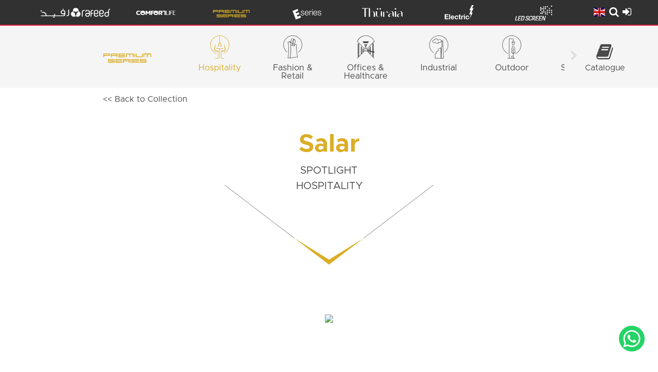

--- FILE ---
content_type: text/html; charset=UTF-8
request_url: https://rafeed.co/product/premium_product_view/257
body_size: 12370
content:

<!DOCTYPE html>
<html lang="en">
<head>
  <meta charset="UTF-8">

<meta name="viewport" content="width=device-width, initial-scale=1, minimum-scale=1">
<meta name=applicable-device content="pc,mobile">
<meta name="copyright"content="Rafeed">
<meta name="author" content="Hamida Abo Rshed, hamida.a@atclighting.co">
<meta name="author" content="Ruba Al Kassar, ruba.k@atclighting.co">
<meta name="designer" content="Mazen Kudmani, mazen.k@atclighting.co">
<meta name="designer" content="Kawther alhamwi, design@atclighting.co">
<meta name="owner" content="Rafeed Company">
<meta name="url" content="www.rafeed.co">
<meta name="category" content="First Arabic Brand for LED lighting in Middle East,أول علامة تجارية عربية لإضاءة LED في الشرق الأوسط">

<link rel="shortcut icon" href="https://rafeed.co:443/content//assets/images/home-product/logo-rafeed-dark.png" type="image/x-icon">
<meta name="description" content="&#39;The First Arabic Brand in Middle East&#39; putting all lighting product under one Brand.. one technology wich is LED, 
supplies high quality led lighting solution, that is lighting is one of the most powerful interior design tools">
<meta name="robots" content="index, follow">
<meta name="keywords" content="Rafeed lighting,ATC lighting,lighting,LED, Industrial lighting,floodlight,smart lighting,High class lighting,street lighting,Hospitality lighting,
luminair,glare free illumination,linear light series,panel light series,spotlight,bulb,down lighting,strip lighting,اضاءة,أجهزة اضاءة,إنارة,إضاءة ذكية,انارة سقف,انارة جدارية,إنارة جدارية,رفيد للإضاءة,رفيد لأجهزة الإنارة">
    <title>Rafeed - Premium - Spotlight - Salar</title>
<link rel="stylesheet" href="https://rafeed.co:443/content//assets/web/assets/mobirise-icons/mobirise-icons.css">
<link rel="stylesheet" href="https://rafeed.co:443/content//assets/tether/tether.min.css">
<link rel="stylesheet" href="https://rafeed.co:443/content//assets/soundcloud-plugin/style.css">
<link rel="stylesheet" href="https://rafeed.co:443/content//assets/bootstrap/css/bootstrap.min.css">
<link rel="stylesheet" href="https://rafeed.co:443/content//assets/bootstrap/css/bootstrap-grid.min.css">
<link rel="stylesheet" href="https://rafeed.co:443/content//assets/bootstrap/css/bootstrap-reboot.min.css">
<link rel="stylesheet" href="https://rafeed.co:443/content//assets/dropdown/css/style.css">
<link rel="stylesheet" href="https://rafeed.co:443/content//assets/socicon/css/styles.css">
<link rel="stylesheet" href="https://rafeed.co:443/content//assets/theme/css/style-1.3.min.css">
<link rel="stylesheet" href="https://rafeed.co:443/content//assets/mobirise/css/mbr-additional.css" type="text/css">
<link rel="stylesheet" type="text/css" href="https://rafeed.co:443/content//assets/icons/rafeed_6.0/style.css">
<link rel="stylesheet" href="https://rafeed.co:443/content//assets/icons/font-awesome/css/font-awesome.min.css"/>
<link rel="stylesheet" href="https://rafeed.co:443/content//assets/theme/css/custom-6.0.min.css">
<link rel="stylesheet" href="https://rafeed.co:443/content//assets/theme/css/normalize-v8.0.1.min.css">
<link rel="stylesheet" href="https://rafeed.co:443/content//assets/theme/css/responsive_style_2.0.css">
<link rel="stylesheet" href="https://rafeed.co:443/content//assets/theme/css/theme-1.0.min.css">
<link rel="stylesheet" href="https://rafeed.co:443/content//assets/preloader/css/style_2.0.css">
<link href="https://rafeed.co:443/content//assets/sweetalert/sweetalert.css" rel="stylesheet">
<link rel="stylesheet" href="https://rafeed.co:443/content//assets/sweetalert/Swal-Forms/swal-forms.css">

<style>
    .nav-item.active  .nav-link-kiySELbmXY-en,.nav-link-kiySELbmXY-en:hover    {
        filter:unset !important

    }
    .kiySELbmXY-en #cat-item > a:hover,.kiySELbmXY-en #cat-item > a.active,.kiySELbmXY-en .social-link i:hover    {
        color: !important
    }
    

    .kiySELbmXY-en .product-name ,.kiySELbmXY-en text,.kiySELbmXY-en .text     {
        color: !important;
        fill:  !important

    }

    .kiySELbmXY-en #cat-item > ul:hover,.kiySELbmXY-en #cat-item > li.active,.kiySELbmXY-en .social-link i:hover     {
        color: !important;
        border-color:     }


    .kiySELbmXY-en .page-header     {
        margin-top : 50px;
        text-align : center;
        height : 385px ;
        background-image: url("data:image/svg+xml,%3Csvg xmlns='http://www.w3.org/2000/svg' width='406.86' height='155.88' viewBox='0 0 406.86 155.88'%3E%3Cg id='Layer_2' data-name='Layer 2'%3E%3Cg id='Layer_1-2' data-name='Layer 1'%3E%3Cg%3E%3Cg%3E%3Cline x1='136' y1='104.24' x2='0.33' y2='0.33' style='fill: none;stroke: %23333;stroke-linecap: round;stroke-linejoin: round;stroke-width: 0.6503289999999999px'/%3E%3Cline x1='406.54' y1='0.33' x2='270.86' y2='104.24' style='fill: none;stroke: %23333;stroke-linecap: round;stroke-linejoin: round;stroke-width: 0.6503289999999999px'/%3E%3C/g%3E%3Cpolygon points='136 104.24 203.43 155.88 270.86 104.24 203.43 145.97 136 104.24' style='fill: %23' /%3E%3C/g%3E%3C/g%3E%3C/g%3E%3C/svg%3E");
        background-position: center; 
        background-repeat: no-repeat;
    }


    .kiySELbmXY-en .click3     {
        color: !important
    }



    .kiySELbmXY-en .confirm     {
        background-color: !important ;
        box-shadow:  0px 0px 2px, rgba(0, 0, 0, 0.05) 0px 0px 0px 1px inset !important
    }

    .kiySELbmXY-en .filters > ul > li.active    {
        color: 
    }


    .kiySELbmXY-en .product-card:hover .product-name    {
        background: ;
        color: #fff !important

    }


    .kiySELbmXY-en .series-bar    {
        background-color: ;
        color: #fff !important

    }


    .kiySELbmXY-en .tri-down    {
        background-color: 
    }



    .kiySELbmXY-en .tri-down:after    {
        border-top-color: 
    }


    .kiySELbmXY-en .tab-link.active    {
        background-color: 
    }

  .kiySELbmXY-en ul >li >i     {
        padding-bottom: 0.6rem
    }


    .nav-item.active  .nav-link-Premium,.nav-link-Premium:hover    {
        filter:unset !important

    }
    .Premium #cat-item > a:hover,.Premium #cat-item > a.active,.Premium .social-link i:hover    {
        color:#dbae27 !important
    }
    

    .Premium .product-name ,.Premium text,.Premium .text     {
        color:#dbae27 !important;
        fill: #dbae27 !important

    }

    .Premium #cat-item > ul:hover,.Premium #cat-item > li.active,.Premium .social-link i:hover     {
        color:#dbae27 !important;
        border-color: #dbae27    }


    .Premium .page-header     {
        margin-top : 50px;
        text-align : center;
        height : 385px ;
        background-image: url("data:image/svg+xml,%3Csvg xmlns='http://www.w3.org/2000/svg' width='406.86' height='155.88' viewBox='0 0 406.86 155.88'%3E%3Cg id='Layer_2' data-name='Layer 2'%3E%3Cg id='Layer_1-2' data-name='Layer 1'%3E%3Cg%3E%3Cg%3E%3Cline x1='136' y1='104.24' x2='0.33' y2='0.33' style='fill: none;stroke: %23333;stroke-linecap: round;stroke-linejoin: round;stroke-width: 0.6503289999999999px'/%3E%3Cline x1='406.54' y1='0.33' x2='270.86' y2='104.24' style='fill: none;stroke: %23333;stroke-linecap: round;stroke-linejoin: round;stroke-width: 0.6503289999999999px'/%3E%3C/g%3E%3Cpolygon points='136 104.24 203.43 155.88 270.86 104.24 203.43 145.97 136 104.24' style='fill: %23dbae27' /%3E%3C/g%3E%3C/g%3E%3C/g%3E%3C/svg%3E");
        background-position: center; 
        background-repeat: no-repeat;
    }


    .Premium .click3     {
        color:#dbae27 !important
    }



    .Premium .confirm     {
        background-color:#dbae27 !important ;
        box-shadow: #dbae27 0px 0px 2px, rgba(0, 0, 0, 0.05) 0px 0px 0px 1px inset !important
    }

    .Premium .filters > ul > li.active    {
        color:#dbae27 
    }


    .Premium .product-card:hover .product-name    {
        background:#dbae27 ;
        color: #fff !important

    }


    .Premium .series-bar    {
        background-color:#dbae27 ;
        color: #fff !important

    }


    .Premium .tri-down    {
        background-color:#dbae27 
    }



    .Premium .tri-down:after    {
        border-top-color:#dbae27 
    }


    .Premium .tab-link.active    {
        background-color:#dbae27 
    }

  .Premium ul >li >i     {
        padding-bottom: 0.6rem
    }


    .nav-item.active  .nav-link-E-Series,.nav-link-E-Series:hover    {
        filter:unset !important

    }
    .E-Series #cat-item > a:hover,.E-Series #cat-item > a.active,.E-Series .social-link i:hover    {
        color:#e90e8b !important
    }
    

    .E-Series .product-name ,.E-Series text,.E-Series .text     {
        color:#e90e8b !important;
        fill: #e90e8b !important

    }

    .E-Series #cat-item > ul:hover,.E-Series #cat-item > li.active,.E-Series .social-link i:hover     {
        color:#e90e8b !important;
        border-color: #e90e8b    }


    .E-Series .page-header     {
        margin-top : 50px;
        text-align : center;
        height : 385px ;
        background-image: url("data:image/svg+xml,%3Csvg xmlns='http://www.w3.org/2000/svg' width='406.86' height='155.88' viewBox='0 0 406.86 155.88'%3E%3Cg id='Layer_2' data-name='Layer 2'%3E%3Cg id='Layer_1-2' data-name='Layer 1'%3E%3Cg%3E%3Cg%3E%3Cline x1='136' y1='104.24' x2='0.33' y2='0.33' style='fill: none;stroke: %23333;stroke-linecap: round;stroke-linejoin: round;stroke-width: 0.6503289999999999px'/%3E%3Cline x1='406.54' y1='0.33' x2='270.86' y2='104.24' style='fill: none;stroke: %23333;stroke-linecap: round;stroke-linejoin: round;stroke-width: 0.6503289999999999px'/%3E%3C/g%3E%3Cpolygon points='136 104.24 203.43 155.88 270.86 104.24 203.43 145.97 136 104.24' style='fill: %23e90e8b' /%3E%3C/g%3E%3C/g%3E%3C/g%3E%3C/svg%3E");
        background-position: center; 
        background-repeat: no-repeat;
    }


    .E-Series .click3     {
        color:#e90e8b !important
    }



    .E-Series .confirm     {
        background-color:#e90e8b !important ;
        box-shadow: #e90e8b 0px 0px 2px, rgba(0, 0, 0, 0.05) 0px 0px 0px 1px inset !important
    }

    .E-Series .filters > ul > li.active    {
        color:#e90e8b 
    }


    .E-Series .product-card:hover .product-name    {
        background:#e90e8b ;
        color: #fff !important

    }


    .E-Series .series-bar    {
        background-color:#e90e8b ;
        color: #fff !important

    }


    .E-Series .tri-down    {
        background-color:#e90e8b 
    }



    .E-Series .tri-down:after    {
        border-top-color:#e90e8b 
    }


    .E-Series .tab-link.active    {
        background-color:#e90e8b 
    }

  .E-Series ul >li >i     {
        padding-bottom: 0.6rem
    }


    .nav-item.active  .nav-link-Thuraia,.nav-link-Thuraia:hover    {
        filter:unset !important

    }
    .Thuraia #cat-item > a:hover,.Thuraia #cat-item > a.active,.Thuraia .social-link i:hover    {
        color:#dbae27 !important
    }
    

    .Thuraia .product-name ,.Thuraia text,.Thuraia .text     {
        color:#dbae27 !important;
        fill: #dbae27 !important

    }

    .Thuraia #cat-item > ul:hover,.Thuraia #cat-item > li.active,.Thuraia .social-link i:hover     {
        color:#dbae27 !important;
        border-color: #dbae27    }


    .Thuraia .page-header     {
        margin-top : 50px;
        text-align : center;
        height : 385px ;
        background-image: url("data:image/svg+xml,%3Csvg xmlns='http://www.w3.org/2000/svg' width='406.86' height='155.88' viewBox='0 0 406.86 155.88'%3E%3Cg id='Layer_2' data-name='Layer 2'%3E%3Cg id='Layer_1-2' data-name='Layer 1'%3E%3Cg%3E%3Cg%3E%3Cline x1='136' y1='104.24' x2='0.33' y2='0.33' style='fill: none;stroke: %23333;stroke-linecap: round;stroke-linejoin: round;stroke-width: 0.6503289999999999px'/%3E%3Cline x1='406.54' y1='0.33' x2='270.86' y2='104.24' style='fill: none;stroke: %23333;stroke-linecap: round;stroke-linejoin: round;stroke-width: 0.6503289999999999px'/%3E%3C/g%3E%3Cpolygon points='136 104.24 203.43 155.88 270.86 104.24 203.43 145.97 136 104.24' style='fill: %23dbae27' /%3E%3C/g%3E%3C/g%3E%3C/g%3E%3C/svg%3E");
        background-position: center; 
        background-repeat: no-repeat;
    }


    .Thuraia .click3     {
        color:#dbae27 !important
    }



    .Thuraia .confirm     {
        background-color:#dbae27 !important ;
        box-shadow: #dbae27 0px 0px 2px, rgba(0, 0, 0, 0.05) 0px 0px 0px 1px inset !important
    }

    .Thuraia .filters > ul > li.active    {
        color:#dbae27 
    }


    .Thuraia .product-card:hover .product-name    {
        background:#dbae27 ;
        color: #fff !important

    }


    .Thuraia .series-bar    {
        background-color:#dbae27 ;
        color: #fff !important

    }


    .Thuraia .tri-down    {
        background-color:#dbae27 
    }



    .Thuraia .tri-down:after    {
        border-top-color:#dbae27 
    }


    .Thuraia .tab-link.active    {
        background-color:#dbae27 
    }

  .Thuraia ul >li >i     {
        padding-bottom: 0.6rem
    }


    .nav-item.active  .nav-link-Electric,.nav-link-Electric:hover    {
        filter:unset !important

    }
    .Electric #cat-item > a:hover,.Electric #cat-item > a.active,.Electric .social-link i:hover    {
        color:#98c93e !important
    }
    

    .Electric .product-name ,.Electric text,.Electric .text     {
        color:#98c93e !important;
        fill: #98c93e !important

    }

    .Electric #cat-item > ul:hover,.Electric #cat-item > li.active,.Electric .social-link i:hover     {
        color:#98c93e !important;
        border-color: #98c93e    }


    .Electric .page-header     {
        margin-top : 50px;
        text-align : center;
        height : 385px ;
        background-image: url("data:image/svg+xml,%3Csvg xmlns='http://www.w3.org/2000/svg' width='406.86' height='155.88' viewBox='0 0 406.86 155.88'%3E%3Cg id='Layer_2' data-name='Layer 2'%3E%3Cg id='Layer_1-2' data-name='Layer 1'%3E%3Cg%3E%3Cg%3E%3Cline x1='136' y1='104.24' x2='0.33' y2='0.33' style='fill: none;stroke: %23333;stroke-linecap: round;stroke-linejoin: round;stroke-width: 0.6503289999999999px'/%3E%3Cline x1='406.54' y1='0.33' x2='270.86' y2='104.24' style='fill: none;stroke: %23333;stroke-linecap: round;stroke-linejoin: round;stroke-width: 0.6503289999999999px'/%3E%3C/g%3E%3Cpolygon points='136 104.24 203.43 155.88 270.86 104.24 203.43 145.97 136 104.24' style='fill: %2398c93e' /%3E%3C/g%3E%3C/g%3E%3C/g%3E%3C/svg%3E");
        background-position: center; 
        background-repeat: no-repeat;
    }


    .Electric .click3     {
        color:#98c93e !important
    }



    .Electric .confirm     {
        background-color:#98c93e !important ;
        box-shadow: #98c93e 0px 0px 2px, rgba(0, 0, 0, 0.05) 0px 0px 0px 1px inset !important
    }

    .Electric .filters > ul > li.active    {
        color:#98c93e 
    }


    .Electric .product-card:hover .product-name    {
        background:#98c93e ;
        color: #fff !important

    }


    .Electric .series-bar    {
        background-color:#98c93e ;
        color: #fff !important

    }


    .Electric .tri-down    {
        background-color:#98c93e 
    }



    .Electric .tri-down:after    {
        border-top-color:#98c93e 
    }


    .Electric .tab-link.active    {
        background-color:#98c93e 
    }

  .Electric ul >li >i     {
        padding-bottom: 0.6rem
    }


    .nav-item.active  .nav-link-LED,.nav-link-LED:hover    {
        filter:unset !important

    }
    .LED #cat-item > a:hover,.LED #cat-item > a.active,.LED .social-link i:hover    {
        color: !important
    }
    

    .LED .product-name ,.LED text,.LED .text     {
        color: !important;
        fill:  !important

    }

    .LED #cat-item > ul:hover,.LED #cat-item > li.active,.LED .social-link i:hover     {
        color: !important;
        border-color:     }


    .LED .page-header     {
        margin-top : 50px;
        text-align : center;
        height : 385px ;
        background-image: url("data:image/svg+xml,%3Csvg xmlns='http://www.w3.org/2000/svg' width='406.86' height='155.88' viewBox='0 0 406.86 155.88'%3E%3Cg id='Layer_2' data-name='Layer 2'%3E%3Cg id='Layer_1-2' data-name='Layer 1'%3E%3Cg%3E%3Cg%3E%3Cline x1='136' y1='104.24' x2='0.33' y2='0.33' style='fill: none;stroke: %23333;stroke-linecap: round;stroke-linejoin: round;stroke-width: 0.6503289999999999px'/%3E%3Cline x1='406.54' y1='0.33' x2='270.86' y2='104.24' style='fill: none;stroke: %23333;stroke-linecap: round;stroke-linejoin: round;stroke-width: 0.6503289999999999px'/%3E%3C/g%3E%3Cpolygon points='136 104.24 203.43 155.88 270.86 104.24 203.43 145.97 136 104.24' style='fill: %23' /%3E%3C/g%3E%3C/g%3E%3C/g%3E%3C/svg%3E");
        background-position: center; 
        background-repeat: no-repeat;
    }


    .LED .click3     {
        color: !important
    }



    .LED .confirm     {
        background-color: !important ;
        box-shadow:  0px 0px 2px, rgba(0, 0, 0, 0.05) 0px 0px 0px 1px inset !important
    }

    .LED .filters > ul > li.active    {
        color: 
    }


    .LED .product-card:hover .product-name    {
        background: ;
        color: #fff !important

    }


    .LED .series-bar    {
        background-color: ;
        color: #fff !important

    }


    .LED .tri-down    {
        background-color: 
    }



    .LED .tri-down:after    {
        border-top-color: 
    }


    .LED .tab-link.active    {
        background-color: 
    }

  .LED ul >li >i     {
        padding-bottom: 0.6rem
    }


</style><style>
          .nav-item.active  .nav-link-kiySELbmXY-en,.nav-link-kiySELbmXY-en:hover      {
          filter:unset !important
      }

      .secondary_catalog_kiySELbmXY-en:hover      {
          color : !important
      }


      .nav-item.active  .nav-link-Premium,.nav-link-Premium:hover      {
          filter:unset !important
      }

      .secondary_catalog_Premium:hover      {
          color :#dbae27 !important
      }


      .nav-item.active  .nav-link-E-Series,.nav-link-E-Series:hover      {
          filter:unset !important
      }

      .secondary_catalog_E-Series:hover      {
          color :#e90e8b !important
      }


      .nav-item.active  .nav-link-Thuraia,.nav-link-Thuraia:hover      {
          filter:unset !important
      }

      .secondary_catalog_Thuraia:hover      {
          color :#dbae27 !important
      }


      .nav-item.active  .nav-link-Electric,.nav-link-Electric:hover      {
          filter:unset !important
      }

      .secondary_catalog_Electric:hover      {
          color :#98c93e !important
      }


      .nav-item.active  .nav-link-LED,.nav-link-LED:hover      {
          filter:unset !important
      }

      .secondary_catalog_LED:hover      {
          color : !important
      }


 

</style>    
<!-- Included CSS Files -->
<!-- <link rel="stylesheet" href="https://rafeed.co:443/content//assets/foundation-6.4.2-complete/css/foundation.css">
<link rel="stylesheet" href="https://rafeed.co:443/content//assets/foundation-6.4.2-complete/css/app.css"> -->

<!--[if lt IE 9]>
  <link rel="stylesheet" href="stylesheets/ie.css">
<![endif]-->

<!-- <script src="https://rafeed.co:443/content//assets/foundation-6.4.2-complete/js/vendor/foundation.js"></script> -->

<!-- IE Fix for HTML5 Tags -->
<!--[if lt IE 9]>
  <script src="http://html5shiv.googlecode.com/svn/trunk/html5.js"></script>
<![endif]-->


<script type="text/javascript" async="" src="https://www.googletagmanager.com/gtag/js?id=G-BN374VXBY1&amp;l=dataLayer&amp;cx=c"></script>
<script type="text/javascript" async="" src="https://www.google-analytics.com/analytics.js"></script>
<script async="" src="https://www.googletagmanager.com/gtm.js?id=GTM-58XSM6H"></script>
<script>
if(window.location.hostname!="localhost"){
  (function(w,d,s,l,i){w[l]=w[l]||[];w[l].push({'gtm.start':
  new Date().getTime(),event:'gtm.js'});var f=d.getElementsByTagName(s)[0],
  j=d.createElement(s),dl=l!='dataLayer'?'&l='+l:'';j.async=true;j.src=
  'https://www.googletagmanager.com/gtm.js?id='+i+dl;f.parentNode.insertBefore(j,f);
  })(window,document,'script','dataLayer','GTM-58XSM6H');
}
</script>
  <!-- Google Tag Managers -->
</head>
    

<style type="text/css">
	.section-one-page { height: 100vh; }
</style>
    
<body class="Premium en">    
    <script> var site_url= 'https://rafeed.co:443/content/'; </script>
	<script src="https://rafeed.co:443/content//assets/web/assets/jquery/jquery.min.js"></script>
    <script src="https://rafeed.co:443/content//assets/theme/js/xml_lang-1.1.min.js"></script>
    
	<section class="menu cid-1" once="menu" id="menu2-5">
          <div class="container">
    		    <nav class="navbar fixed-top navbar-expand-lg navbar-dark align-items-center nav-w-100">  <link rel="stylesheet" href="https://rafeed.co:443/content//assets/navigation/css/navigation-3.2.min.css">
  <link href="https://cdnjs.cloudflare.com/ajax/libs/flag-icon-css/3.1.0/css/flag-icon.min.css" rel="stylesheet">
  <div class="container">
  <a class="navbar-brand z-indexing" href="https://rafeed.co:443/content" >
      <img src="https://rafeed.lumytic.com/tenants/rafeed/includes/upload_files/setting/rafeed-logo.png" alt="rafeed-logo" class="height-rafeed-logo"  title="rafeed-logo">
  </a>
    <button class="navbar-toggler" type="button" data-toggle="collapse" data-target="#navbarNav" aria-controls="navbarNav" aria-expanded="false" aria-label="Toggle navigation">
      <span class="navbar-toggler-icon"></span>
    </button>
    <div class="collapse navbar-collapse navbarnavigation" id="navbarNav">
      <ul class="navbar-nav align-items-center nav-login" data-app-modern-menu="true">
        <li class="nav-item " >
                  <a class="nav-link text-white link display-4 nav-link-kiySELbmXY-en" href="https://rafeed.co:443/content/Product_series?series_id=60" style="background:url('https://rafeed.lumytic.com/tenants/rafeed/includes/upload_files/product_series/60/logo_for_system_only_.png')  center no-repeat;filter: brightness(0) invert(1);" ><span class="ac-gn-link-text hide">Comfortlife</span></a></li><li class="nav-item active" >
                  <a class="nav-link text-white link display-4 nav-link-Premium" href="https://rafeed.co:443/content/Product_series?series_id=1" style="background:url('https://rafeed.lumytic.com/tenants/rafeed/includes/upload_files/product_series/1/premium_logo.svg')  center no-repeat;filter: brightness(0) invert(1);" ><span class="ac-gn-link-text hide">Premium</span></a></li><li class="nav-item " >
                  <a class="nav-link text-white link display-4 nav-link-E-Series" href="https://rafeed.co:443/content/Product_series?series_id=2" style="background:url('https://rafeed.lumytic.com/tenants/rafeed/includes/upload_files/product_series/2/eseries_logo.svg')  center no-repeat;filter: brightness(0) invert(1);" ><span class="ac-gn-link-text hide">E-Series</span></a></li><li class="nav-item " >
                  <a class="nav-link text-white link display-4 nav-link-Thuraia" href="https://rafeed.co:443/content/Product_series?series_id=56" style="background:url('https://rafeed.lumytic.com/tenants/rafeed/includes/upload_files/product_series/56/T1-01-01.svg')  center no-repeat;filter: brightness(0) invert(1);" ><span class="ac-gn-link-text hide">Thuraia</span></a></li><li class="nav-item " >
                  <a class="nav-link text-white link display-4 nav-link-Electric" href="https://rafeed.co:443/content/Product_series?series_id=3" style="background:url('https://rafeed.lumytic.com/tenants/rafeed/includes/upload_files/product_series/3/electric_logo_light.svg')  center no-repeat;filter: brightness(0) invert(1);" ><span class="ac-gn-link-text hide">Electric</span></a></li><li class="nav-item " >
                  <a class="nav-link text-white link display-4 nav-link-LED" href="https://rafeed.co:443/content/Product_series?series_id=5" style="background:url('https://rafeed.lumytic.com/tenants/rafeed/includes/upload_files/product_series/5/ledscreen_logo.svg')  center no-repeat;filter: brightness(0) invert(1);" ><span class="ac-gn-link-text hide">LED Screen</span></a></li>       
      </ul>
        <!--Icons-->
        <!-- <select id="language_list" onchange="change_language()">
        <option value='0' selected>English</option><option value='1' >Arabic</option><option value='2' >French</option>        </select> -->
      <div id="user_icon" class="nav-icon">
            <!--Lang-->
            <!-- <a class="nav-scroller-logo" id="lang" href="">
                <img src="https://rafeed.co:443/content//assets/icons/translation.svg" alt="translate,ترجمة" onclick="change_language()"  width="25px;">
            </a> -->
            <!-- <ul class="language nav-scroller-logo">
              <a class="nav-scroller-logo" data-toggle="dropdown"  data-animation="scale-up"
                aria-expanded="false" role="button">
                <span class="flag-icon flag-icon-gb"></span>
              </a>
              <li class="dropdown-menu lang" role="menu">
              <a class="dropdown-item"  onclick="change_language('0')">
                      <span class="flag-icon flag-icon-gb"></span> English</a><a class="dropdown-item"  onclick="change_language('1')">
                      <span class="flag-icon flag-icon-sa"></span> العربية</a><a class="dropdown-item"  onclick="change_language('2')">
                      <span class="flag-icon flag-icon-fr"></span> Français</a>              </li>
            </ul> -->

            <div class="dropdown d-inline-block">
              <a class="nav-scroller-logo" id="lang" type="button" id="dropdownMenuButton" data-toggle="dropdown" aria-expanded="false">
                <span class="flag-icon flag-icon-gb"></span>
              </a>
              <ul class="language dropdown-menu lang" aria-labelledby="dropdownMenuButton">
                <a class="dropdown-item"  onclick="change_language('0')">
                    <span class="flag-icon flag-icon-gb"></span> English</a><a class="dropdown-item"  onclick="change_language('1')">
                    <span class="flag-icon flag-icon-sa"></span> العربية</a><a class="dropdown-item"  onclick="change_language('2')">
                    <span class="flag-icon flag-icon-fr"></span> Français</a>              </ul>
            </div>
            <!--search-->
            <a id="search_icon" class="nav-scroller-logo ico" data-toggle="modal" data-target="#search" onclick="clear_search_result()">
                <i class="fa fa-search search" aria-hidden="true"></i>    
            </a>
            <!--User-->     
          <!--Login-->
        <a id="login" href="https://rafeed.co:443/content/User/login" class="nav-scroller-logo ico">
              <i class="fa fa-sign-in login-font" aria-hidden="true"></i>    
          </a>        <!--Cart-->
          <!--
              <a class="nav-scroller-logo" style="font-size: 0rem; cursor:pointer;">
                  <i class="fa fa-shopping-cart" aria-hidden="true" style="font-size: 20px; color: #fff"></i>    
                  
                  <div class="Cart-counter-container">
                    <div class="Cart-counter">24</div>
                  </div>
              </a>
          -->
        </div>
        <!----> 
    </div>   
  </div>
</nav>

<script>
$(document).ready(function(){
  $('[data-toggle="tooltip"]').tooltip(); 
});
</script>

<script>
   
function change_language(lang_id){   
  // var lang_id =0;
  // lang_id = id;
     $.ajax({
        type: 'POST',
        async: false,
        url: site_url+'User/change_lang',
        data: {'lang_id':lang_id},
        success: function(result){
          location.reload();
                } 
            });   
}
</script>

<script>
function logout(){   
     $.ajax({
        type: 'GET',
        async: false,
        url: site_url+'User/logout',
        data: {},
        success: function(result){
          location.reload();
                } 
            });   
}
</script>
    		</div>
	</section>
		
	<section id="sec_nav" style="z-index: 999;">
	  <div class="nav-scroller-wrapper"><div class="nav-scroller-logo" style="padding:2rem 1rem"> <a href="https://rafeed.co:443/content/Product/Product_series_list/1" > <img style="width:105px; height:57px" src="https://rafeed.lumytic.com/tenants/rafeed/includes/upload_files/product_series/1/premium_logo.svg"></a>
				</div>
			  <div class="nav-scroller nav-scroller--demo-links-sm">
			    <nav class="nav-scroller-nav">
			      <div class="nav-scroller-content filters"  id="cat-item" style="align-items: baseline;"><a class="nav-scroller-item active" href="https://rafeed.co:443/content/Product/Premium_category_list/1/1">
		                    <span><i class="icon-hospitality cat-icon "></i></span>
		                    
		                    <span style="line-height: 1rem; padding-top: 0.4rem;">Hospitality</span>
		                </a><a class="nav-scroller-item " href="https://rafeed.co:443/content/Product/Premium_category_list/6/1">
		                    <span><i class="icon-fashion cat-icon "></i></span>
		                    
		                    <span style="line-height: 1rem; padding-top: 0.4rem;">Fashion & Retail</span>
		                </a><a class="nav-scroller-item " href="https://rafeed.co:443/content/Product/Premium_category_list/3/1">
		                    <span><i class="icon-offices cat-icon "></i></span>
		                    
		                    <span style="line-height: 1rem; padding-top: 0.4rem;">Offices & Healthcare</span>
		                </a><a class="nav-scroller-item " href="https://rafeed.co:443/content/Product/Premium_category_list/2/1">
		                    <span><i class="icon-industrial cat-icon "></i></span>
		                    
		                    <span style="line-height: 1rem; padding-top: 0.4rem;">Industrial</span>
		                </a><a class="nav-scroller-item " href="https://rafeed.co:443/content/Product/Premium_category_list/4/1">
		                    <span><i class="icon-outdoor cat-icon "></i></span>
		                    
		                    <span style="line-height: 1rem; padding-top: 0.4rem;">Outdoor</span>
		                </a><a class="nav-scroller-item " href="https://rafeed.co:443/content/Product/Premium_category_list/5/1">
		                    <span><i class="icon-street cat-icon "></i></span>
		                    
		                    <span style="line-height: 1rem; padding-top: 0.4rem;">Street Light</span>
		                </a><a class="nav-scroller-item " href="https://rafeed.co:443/content/Product/Premium_category_list/15/1">
		                    <span><i class="icon-facade cat-icon "></i></span>
		                    
		                    <span style="line-height: 1rem; padding-top: 0.4rem;">Façade Lighting</span>
		                </a> </div>
			    </nav>
                
			    <button class="nav-scroller-btn nav-scroller-btn--left" aria-label="Scroll left">
			      <svg class="icon" width="18" height="18" viewBox="0 0 21 32" fill="#ddd">
			      <path d="M0 16l4.736-4.768 11.264-11.232 4.736 4.736-11.232 11.264 11.232 11.264-4.736 4.736-11.264-11.264z"></path></svg>
			    </button>

			    <button class="nav-scroller-btn nav-scroller-btn--right" aria-label="Scroll right">
			      <svg class="icon" width="18" height="18" viewBox="0 0 21 32" fill="#ddd">
			      <path d="M0 27.264l11.264-11.264-11.264-11.264 4.736-4.736 11.264 11.232 4.736 4.768-16 16z"></path></svg>
			    </button>
			  </div><a class="secondary_catalog_Premium" id="secondary_catalog" href="https://rafeed.co:443/content/Catalog/standard_catalogue/1 "><i class="fa fa-book"></i><p>Catalogue</p></a>
	</section>
	
	<a href="https://wa.me/+971527554809" target="_blank" class="fixed-whatsapp">
		<img src="https://rafeed.co:443/content/assets/images/icon/whatsapp.svg" alt="whatsapp" width="50px">
	</a>

    <link rel="stylesheet" href="https://rafeed.co:443/content//assets/priority-nav-scroller-master/styles/priority-nav-scroller.css">
    
    <script src="https://rafeed.co:443/content//assets/priority-nav-scroller-master/scripts/bundle.js"></script>

	<link rel="stylesheet" href="https://rafeed.co:443/content//assets/lightbox 2.1.4/css/lightbox.min.css">
<link rel="stylesheet" type="text/css" href="https://rafeed.co:443/content//assets/image-gallery/src/simplegallery.demo1.min.css" />
<link rel="stylesheet" type="text/css" href="https://rafeed.co:443/content//assets/datatables/datatables.min.css"/>
<link rel="stylesheet" href="https://rafeed.co:443/content//assets/panel/css/panel-1.0.min.css">
<link rel="stylesheet" href="https://rafeed.co:443/content//assets/modal/css/style.css">
<link rel="stylesheet" href="https://rafeed.co:443/content//assets/accessory/css/style.css">
<link rel="stylesheet" href="https://rafeed.co:443/content//assets/theme/css/premium-product-style-6.0.min.css">
<style>
/* Style from premium product style */
    
            .kiySELbmXY-en .nav-tabs .nav-link.active            {
                border-bottom:2px solid  !important
            }

            .kiySELbmXY-en .fa-download             {
                color: !important
            }
            .kiySELbmXY-en .prmium-main-feature             {
                display: none
            }           
    
            .Premium .nav-tabs .nav-link.active            {
                border-bottom:2px solid #dbae27 !important
            }

            .Premium .fa-download             {
                color:#dbae27 !important
            }
            .Premium .prmium-main-feature             {
                display: none
            }           
    
            .E-Series .nav-tabs .nav-link.active            {
                border-bottom:2px solid #e90e8b !important
            }

            .E-Series .fa-download             {
                color:#e90e8b !important
            }
            .E-Series .prmium-main-feature             {
                display: none
            }           
    
            .Thuraia .nav-tabs .nav-link.active            {
                border-bottom:2px solid #dbae27 !important
            }

            .Thuraia .fa-download             {
                color:#dbae27 !important
            }
            .Thuraia .prmium-main-feature             {
                display: none
            }           
    
            .Electric .nav-tabs .nav-link.active            {
                border-bottom:2px solid #98c93e !important
            }

            .Electric .fa-download             {
                color:#98c93e !important
            }
            .Electric .prmium-main-feature             {
                display: none
            }           
    
            .LED .nav-tabs .nav-link.active            {
                border-bottom:2px solid  !important
            }

            .LED .fa-download             {
                color: !important
            }
            .LED .prmium-main-feature             {
                display: none
            }           
    
</style><style>

        .kiySELbmXY-en #accordion .panel-heading a:not(.collapsed)::before        {
            color: !important
        }
        .kiySELbmXY-en .accordion-toggle        {
            border-bottom: 1px solid  !important
        }

        .kiySELbmXY-en #accordion .panel-heading a.collapsed:hover , .kiySELbmXY-en #accordion .panel-heading a.collapsed:active        {
            color:        }

        .kiySELbmXY-en #accordion  .panel-heading a.collapsed:hover::before , .kiySELbmXY-en#accordion .panel-heading a.collapsed:active::before         {
            color:        }

        .kiySELbmXY-en  #accordion .panel-heading a:not(.collapsed)        {
            color: !important;
            border-bottom: 2px solid  !important
        }
    
        .Premium #accordion .panel-heading a:not(.collapsed)::before        {
            color:#dbae27 !important
        }
        .Premium .accordion-toggle        {
            border-bottom: 1px solid #dbae27 !important
        }

        .Premium #accordion .panel-heading a.collapsed:hover , .Premium #accordion .panel-heading a.collapsed:active        {
            color:#dbae27        }

        .Premium #accordion  .panel-heading a.collapsed:hover::before , .Premium#accordion .panel-heading a.collapsed:active::before         {
            color:#dbae27        }

        .Premium  #accordion .panel-heading a:not(.collapsed)        {
            color:#dbae27 !important;
            border-bottom: 2px solid #dbae27 !important
        }
    
        .E-Series #accordion .panel-heading a:not(.collapsed)::before        {
            color:#e90e8b !important
        }
        .E-Series .accordion-toggle        {
            border-bottom: 1px solid #e90e8b !important
        }

        .E-Series #accordion .panel-heading a.collapsed:hover , .E-Series #accordion .panel-heading a.collapsed:active        {
            color:#e90e8b        }

        .E-Series #accordion  .panel-heading a.collapsed:hover::before , .E-Series#accordion .panel-heading a.collapsed:active::before         {
            color:#e90e8b        }

        .E-Series  #accordion .panel-heading a:not(.collapsed)        {
            color:#e90e8b !important;
            border-bottom: 2px solid #e90e8b !important
        }
    
        .Thuraia #accordion .panel-heading a:not(.collapsed)::before        {
            color:#dbae27 !important
        }
        .Thuraia .accordion-toggle        {
            border-bottom: 1px solid #dbae27 !important
        }

        .Thuraia #accordion .panel-heading a.collapsed:hover , .Thuraia #accordion .panel-heading a.collapsed:active        {
            color:#dbae27        }

        .Thuraia #accordion  .panel-heading a.collapsed:hover::before , .Thuraia#accordion .panel-heading a.collapsed:active::before         {
            color:#dbae27        }

        .Thuraia  #accordion .panel-heading a:not(.collapsed)        {
            color:#dbae27 !important;
            border-bottom: 2px solid #dbae27 !important
        }
    
        .Electric #accordion .panel-heading a:not(.collapsed)::before        {
            color:#98c93e !important
        }
        .Electric .accordion-toggle        {
            border-bottom: 1px solid #98c93e !important
        }

        .Electric #accordion .panel-heading a.collapsed:hover , .Electric #accordion .panel-heading a.collapsed:active        {
            color:#98c93e        }

        .Electric #accordion  .panel-heading a.collapsed:hover::before , .Electric#accordion .panel-heading a.collapsed:active::before         {
            color:#98c93e        }

        .Electric  #accordion .panel-heading a:not(.collapsed)        {
            color:#98c93e !important;
            border-bottom: 2px solid #98c93e !important
        }
    
        .LED #accordion .panel-heading a:not(.collapsed)::before        {
            color: !important
        }
        .LED .accordion-toggle        {
            border-bottom: 1px solid  !important
        }

        .LED #accordion .panel-heading a.collapsed:hover , .LED #accordion .panel-heading a.collapsed:active        {
            color:        }

        .LED #accordion  .panel-heading a.collapsed:hover::before , .LED#accordion .panel-heading a.collapsed:active::before         {
            color:        }

        .LED  #accordion .panel-heading a:not(.collapsed)        {
            color: !important;
            border-bottom: 2px solid  !important
        }
    
</style>
<style>/*Swal Form*/
    .nice-input {
        margin-left: 8px !important;
    }
    
    .sweet-alert{
        height: 480px;
    }  
</style>

<h1 class="hide">Product view</h1>
<div id="ESeries">
    <!--Back button-->
    <div class="back-button">
        <a href="https://rafeed.co:443/content/Product/Product_series_list/1/1">&lt;&lt; Back to Collection </a>
    </div>
    <br>
    <!---->
    
	<div class="page-header">
		<p class="product-name">Salar</p>
        <p class="product-desc text-uppercase">Spotlight</p>
        		<p class="product-desc text-uppercase">Hospitality</p>
			</div>
    
	<input type="hide" id="product_id" value="257" style="display:none"/>
	<input type="hide" id="row_id" style="display:none"/>
    <input type="hide" id="product_type" style="display:none"/>
	<div class="product-main-photo">
        		<img src="https://rafeed.lumytic.com/tenants/rafeed/includes/upload_files/Product/Premium/257/attachment_file_1.png"  class="img-fluid">
            </div>
    <div></div> 
	<div class="blank-row"></div>
    
<!--installation way & certification-->
  <div class="prmium-main-feature">
    <div class="row">
        <div class="col" style="text-align: left;">
            <table class='table borderless' style="width: fit-content;    margin: 0;" >
                <tr style="border: none; padding-bottom: 0px; ">
                <td style='border: none; padding: 5px;text-align: center;'><img src='https://rafeed.lumytic.com/tenants/rafeed/includes/upload_files/Installation_way/installation_way3.png' style=''></td>                </tr>
                <tr style="border: none; padding-bottom: 0px;">
                <td style='border: none;padding: 5px;text-align: center;'><span style='font-size: 13px;'>Recessed</span></td>                </tr>
            </table>
        </div>
      <div id="certifications" class="col">
      <span id='CE' class='' ><img src='https://rafeed.lumytic.com/tenants/rafeed/includes/upload_files/Certification/be450-ce.png' style='width:30px; margin: 50px 5px 0 5px;' ></span><span id='ROHS' class='' ><img src='https://rafeed.lumytic.com/tenants/rafeed/includes/upload_files/Certification/2a9ef-rohs.png' style='width:30px; margin: 50px 5px 0 5px;' ></span>      </div>
    </div>
  </div>
<!---->
    
    <!--Description-->
	<div class="product-description row" id="product-description" style="border-color: transparent;">
		<div class="col no-padding">
            <p class="title">
            Description</p>
            <div class="body">
				<p>Salar COB recessed spotlight was designed with high quality famous branded LED which embedded in high-quality pure aluminum.</p>

<p>This light is characterized by its high ingress protection which reaches to IP65 and with the fire integrity, in the event of a fire, the spotlight hole is like a gateway that allows the fire to spread through, unchallenged.</p>

<p>Salar family provides you a choice with Anti-glare design for more comfortable lighting and different frames shapes with several colors for different applications.</p>

<p>Salar spotlight can be provided with an IC cross plug for more protection.</p>

<p>&nbsp;</p>
			</div>
		</div>
	</div> 
    <!-- -->
    <!--  -->
    <div class="row">
		<div class="col no-padding">
            <!--Share-->
            <p class="title">
            <span class="icon-share"></span>Share</p>
            <div class="share_icons">
			     <div id="share-buttons">
                        
        <!-- Email -->
        <a class="social-link" href="mailto:?Subject=Rafeed Product&amp;Body=I%20like%20this%20so%20much%20you%20should%20see%20it%20! http://rafeed.co/content/product/premium_product_view/257%0Awe%20are%20very%20pleased%20to%20share%20our%20business%20-%20Rafeed">
            <span alt="Email"><i class="fa fa-envelope"></i></span>
        </a>
     
        <!-- Facebook -->
        <a class="social-link" href="http://www.facebook.com/sharer.php?u=http://rafeed.co/content/product/premium_product_view/257" target="_blank">
            <span alt="Facebook" >
                <i class="fa fa-facebook"></i>
            </span>
        </a>
        
        <!-- Google+ -->
<!--
        <a class="social-link" href="https://plus.google.com/share?url=http://rafeed.co/content/product/premium_product_view/257" target="_blank">
            <span alt="Google" ><i class="fa fa-google-plus"></i></span>
        </a>
-->
        
        <!-- LinkedIn -->
        <a class="social-link" href="http://www.linkedin.com/shareArticle?mini=true&amp;url=http://rafeed.co/content/product/premium_product_view/257" target="_blank">
            <span alt="LinkedIn"><i class="fa fa-linkedin"></i></span>
        </a>
        
        <!-- Pinterest -->
        <a class="social-link" href="javascript:void((function()%7Bvar%20e=document.createElement('script');e.setAttribute('type','text/javascript');e.setAttribute('charset','UTF-8');e.setAttribute('src','http://assets.pinterest.com/js/pinmarklet.js?r='+Math.random()*99999999);document.body.appendChild(e)%7D)());">
            <span alt="Pinterest" ><i class="fa fa-pinterest"></i></span>
        </a>
      
        <!-- Twitter -->
        <a class="social-link" href="https://twitter.com/share?url=http://rafeed.co/content/product/premium_product_view/257&amp;text=Rafeed%20Product&amp;hashtags=Rafeed" target="_blank">
            <span alt="Twitter" ><i class="fa fa-twitter"></i></span>
        </a>
        
        <!-- Whatsapp -->
        <a class="social-link" href="https://api.whatsapp.com/send?text=http://rafeed.co/content/product/premium_product_view/257" target="_blank">
            <span alt="Whatsapp" ><i class="fa fa-whatsapp"></i></span>
        </a> 

    </div>
             </div>
            <!---->
        </div>
    </div>
</div>
            
          
  <div id="ESeries" style="padding-top:25px;">      
            <div class="product-description row" style="border-color: transparent;">
		      <div class="col no-padding">
                  <p class="title">
                  Family Technical Data</p>
		      </div>
	       </div>
            <!--dimensions-->
			<div class="family-tech">
                <div id="accordion">
                    <div id="product_dimension_table" style="border-bottom: none;">
                        <div id='accordion' class='panel-group'>
                           <div class='panel'><div class='panel-heading'><h4 class='panel-title' style='margin: 0;'>
                                      <a id='888' href='#panelBody888' class='accordion-toggle collapsed  clickable-row  dim_row' data-toggle='collapse' data-parent='#accordion'>Round    83   &#215 66</a></h4></div><div id='panelBody888' class='panel-collapse collapse'><div class='panel-body' style='overflow-y: auto;'><table id="product_option888" class='display table-striped compact'>  <thead>
                            <tr>
                            <th id=Model_888 style='padding-bottom: 32px;'>Model</th>
                            <th id=Power_888 >Power</th>
                            <th id=CCT_888>CCT</th>
                            <th id=CRI_888 >CRI</th>
                            <th id=IP_888 >IP</th>
                            <th id=Beam Angle_888 >Beam Angle</th>
                            <th id=Controls and Dimming_888  >Controls and Dimming</th>
                            <th id=Luminous flux_888 style='padding-bottom: 32px;'>Luminous flux</th>
                            <th id=Color_888 style='padding-bottom: 32px;  padding-left: 10px;'>Color</th>
                        </tr>
                    </thead>
                    <tbody></tbody>
                </table>

                    </div>
                  </div>
                </div><div class='panel'><div class='panel-heading'><h4 class='panel-title' style='margin: 0;'>
                                      <a id='889' href='#panelBody889' class='accordion-toggle collapsed  clickable-row  dim_row' data-toggle='collapse' data-parent='#accordion'>Anti-glare round shape    83   &#215 66</a></h4></div><div id='panelBody889' class='panel-collapse collapse'><div class='panel-body' style='overflow-y: auto;'><table id="product_option889" class='display table-striped compact'>  <thead>
                            <tr>
                            <th id=Model_889 style='padding-bottom: 32px;'>Model</th>
                            <th id=Power_889 >Power</th>
                            <th id=CCT_889>CCT</th>
                            <th id=CRI_889 >CRI</th>
                            <th id=IP_889 >IP</th>
                            <th id=Beam Angle_889 >Beam Angle</th>
                            <th id=Controls and Dimming_889  >Controls and Dimming</th>
                            <th id=Luminous flux_889 style='padding-bottom: 32px;'>Luminous flux</th>
                            <th id=Color_889 style='padding-bottom: 32px;  padding-left: 10px;'>Color</th>
                        </tr>
                    </thead>
                    <tbody></tbody>
                </table>

                    </div>
                  </div>
                </div><div class='panel'><div class='panel-heading'><h4 class='panel-title' style='margin: 0;'>
                                      <a id='1466' href='#panelBody1466' class='accordion-toggle collapsed  clickable-row  dim_row' data-toggle='collapse' data-parent='#accordion'>Round    90   &#215 63</a></h4></div><div id='panelBody1466' class='panel-collapse collapse'><div class='panel-body' style='overflow-y: auto;'><table id="product_option1466" class='display table-striped compact'>  <thead>
                            <tr>
                            <th id=Model_1466 style='padding-bottom: 32px;'>Model</th>
                            <th id=Power_1466 >Power</th>
                            <th id=CCT_1466>CCT</th>
                            <th id=CRI_1466 >CRI</th>
                            <th id=IP_1466 >IP</th>
                            <th id=Beam Angle_1466 >Beam Angle</th>
                            <th id=Controls and Dimming_1466  >Controls and Dimming</th>
                            <th id=Luminous flux_1466 style='padding-bottom: 32px;'>Luminous flux</th>
                            <th id=Color_1466 style='padding-bottom: 32px;  padding-left: 10px;'>Color</th>
                        </tr>
                    </thead>
                    <tbody></tbody>
                </table>

                    </div>
                  </div>
                </div> 
                                </div>
             </div> 
        </div>
    </div>
    <!---->
<br><br>
  
<!--TRACK System-->     
  <!---->
    
<!--Application-->
   	<div class="row">
		<div class="col no-padding">
            <p class="title">
            Application</p> 
            <div class="body">	
				Showrooms, Restaurants, Hotel, Exhibition halls , Commercial applications, Villas, Houses			</div>
		</div>
	</div>
<!---->
</div>

<!--Application images-->
<div class="application-img">
        <div id="demo" class="carousel slide" data-ride="carousel">
        <ul class="carousel-indicators">
              	<li data-target="#demo" data-slide-to="0" class="active"></li>
    </ul>
        
        <div class="carousel-inner">    
	       <div class="carousel-item active">
            <img src="https://rafeed.lumytic.com/tenants/rafeed/includes/upload_files/Product/Premium/257/application_file_3.jpg" width="100%" >
            </div>            <!-- <a class="carousel-control-prev" href="#demo" data-slide="prev">
                <span class="carousel-control-prev-icon" style="width: 2rem; height: 1.5rem;"></span>
            </a>
            <a class="carousel-control-next" href="#demo" data-slide="next">
                <span class="carousel-control-next-icon" style="width: 2rem; height: 1.5rem;"></span>
            </a> -->
        </div>
    </div>
    </div>
<!---->
<!--pop-up-->
<div id="myModal" class="modal animate" tabindex="-1" role="dialog" aria-labelledby="exampleModalLabel" aria-hidden="true" data-backdrop="true" >
	<div class="modal-dialog-centered a-flipY" role="document" style="width: 80%; margin:auto;">
		<div class="modal-content" style="padding-bottom: 35px;">
			<div id="modal-header" class="modal-header">
						<h2 id="exampleModalLabel" class="modal-title product-name"></h2>
						<button id="close_button" type="button" class="close" data-dismiss="modal" aria-label="Close" onmouseover = "this.style.outline = 'none'">
							<span aria-hidden="true">×</span>
						</button>
            </div>
            <div class="row modal-body text-center p-lg" style="margin-left: 23px;">
                <div class="col-md-6" style="margin-left: -1.4rem;">
                    <div class="col gallery">
                        <section id="gallery" class="simplegallery" style="width: 100%;height: auto;">
                            <div class="content" id="dim_1">
	            				<a class="example-image-link image_1" href="https://rafeed.co:443/content//assets/images/product-gallary/1/dim_1.png" data-lightbox="example-set1" data-title="test">
									<img class="example-image" src="https://rafeed.co:443/content//assets/images/product-gallary/1/dim_1.png" alt="" />
								</a>
	            			</div>
                            <div class="clear"></div>	            
                            <div class="thumbnail" id="dim_'. $value['ID'].'">
                                <div class="thumb" >
                                    <a href="#" rel="1" >
                                        <img src="https://rafeed.co:443/content//assets/images/product-gallary/1/dim_1.png" id="thumb_1" alt="" />
                                    </a>
                                </div>
                            </div>
                        </section>
                    </div>
                </div>
                <div id="popup_right" class="col-md-6">
                    <section style="background-color: transparent;">
                        <div class="container">
                            <div class="row">
                                <div class="col-md-12 text-center ">
                                    <nav class="nav-justified" >
                                    <div class="nav nav-tabs " id="nav-tab" role="tablist"> 
                                        <a class="nav-item nav-link active" id="product_info_0_tab" data-toggle="tab" href="#product_info_0" role="tab" aria-controls="pop1" aria-selected="true" style="padding-top: 0px;">General</a>
                                        <a class="nav-item nav-link " id="product_info_2_tab" data-toggle="tab" href="#product_info_2" role="tab" aria-controls="pop2" aria-selected="false" style="padding-top: 0px;">Technical</a>
                                        <a class="nav-item nav-link" id="product_info_3_tab" data-toggle="tab" href="#product_info_3" role="tab" aria-controls="pop2" aria-selected="false" style="padding-top: 0px;">Accessories</a>
                                        <a class="nav-item nav-link" id="product_info_4_tab" data-toggle="tab" href="#product_info_4" role="tab" aria-controls="pop2" aria-selected="false" style="padding-top: 0px;">Downloads</a> 
                                    </div>
                                    </nav>
                                    <div class="tab-content" id="nav-tabContent" style="overflow: auto; height:400px">
                                        <div class="tab-pane fade  show active" id="product_info_0" role="tabpanel" aria-labelledby="product_info_0_tab" >
                                            <div id="product_info"></div>
                                            <div id="description"></div><br>
                                            <!-- <input type="number" style="margin-right: -267px; width: 60px; border-top: none; border-left: none; border-right: none; text-align: center;" value="1">
                                            <button class="draw-border">Add To Cart</button> -->
                                        </div>
                                        <div class="tab-pane fade" id="product_info_2" role="tabpanel" aria-labelledby="product_info_2_tab">
                                        <div class="pt-3"></div>  
                                        </div>
                                        <div class="tab-pane fade" id="product_info_3" role="tabpanel" aria-labelledby="product_info_3_tab">
                                        <div class="pt-3"></div>   
                                        </div>
                                        <div class="tab-pane fade" id="product_info_4" role="tabpanel" aria-labelledby="product_info_4_tab">
                                        <div class="pt-3"></div>  
                                        </div>
                                    </div>
                                </div>
                            </div>
                        </div>
                    </section>    
                </div>
            </div>
        </div>
    </div>
</div>
<script>

        
</script>
<!---->
<script>var eseries = false;</script>
<script src="https://rafeed.co:443/content//assets/lightbox 2.1.4/js/lightbox-plus-jquery.min.js"></script>
<script type="text/javascript" src="https://rafeed.co:443/content//assets/image-gallery/src/simplegallery.js"></script>
<script type="text/javascript" src="https://rafeed.co:443/content//assets/theme/js/premium-product-filter-3.6.min.js"></script>
<script type="text/javascript" src="https://rafeed.co:443/content//assets/datatables/datatables.min.js"></script>
<script type="text/javascript" src="https://rafeed.co:443/content//assets/modal/js/index.js"></script>
<script type="text/javascript" src="https://rafeed.co:443/content//assets/video/afterglow.min.js"></script>
        
    <!--preloader-->
  	<!-- <div id="preloader1">
        <div id="status1"></div>
  	</div> -->
	  <div id="loader-container">
        <div id="loader">
            <div id="circles"></div>
        </div>
        <div id="loader-circle"></div>
    </div>     
    <!---->
        
    <!--Search-->
    <!-- Search style -->
<link rel="stylesheet" href="https://rafeed.co:443/content//assets/theme/css/search.min.css">
<link rel="stylesheet" href="https://rafeed.co:443/content//assets/theme/css/search-results-3.0.min.css">

    <!--Search-->
    <div id="search" class="modal animate" tabindex="-1" role="dialog" aria-hidden="true" data-backdrop="static">
       <div id="search_modal" class="modal-dialog-centered a-flipY" role="document" style="width: 60%; margin:auto;">
          <div class="modal-content" style="padding-bottom: 35px; "><!--height:420px;-->
            <div class="row modal-body text-center p-lg" style="margin-left: 0px;">
                <div class="col-md-12">
                    <button type="button" class="close" data-dismiss="modal" aria-label="Close" onmouseover = "this.style.outline = 'none';">
                        <span aria-hidden="true">×</span>
                    </button>
                    <div id="title_search">
                        <h5>Premium Products Search</h5>
                    </div>
                    <div class="search__container" style="margin: 20px;">
                        <input id="search_input" class="search__input" type="text" placeholder= "Search by name or category or number or code">
                        <div id="icon">
                            <i class="fa fa-search" onclick="Enter_press()" aria-hidden="true" style="font-size: 20px; color: #575756; cursor: pointer; border: 1px solid #575756; padding: 8px;border-radius:50%;"></i>    
                        </div>
                    </div>           
                    <section id="results" style="background-color:#fff; display:none; overflow-y:auto; margin: 20px;">
                        <div class="container">
                           <div id="add_ajax" class="row">
                           </div>
                        </div>
                    </section>
                </div>
            </div>
        </div>
    </div>
</div>

<script src="https://rafeed.co:443/content//assets/theme/js/product-search-3.0.min.js"></script>    <!---->

	<!-- sitemap -->
	<section class="footer3 cid-qTljV9dz7X align-left" id="footer3-a">
		<link rel="stylesheet" href="https://rafeed.co:443/content//assets/theme/css/sitemap.min.css">
<div class="container" style="padding-bottom: 30px;">
    <div class="media-container-row pd-btm-30">
    <div class=" col-md-12 col-sm-10">
        <div class="mbr-fonts-style foot-logo display-7">
            <a href="https://rafeed.co:443/content" style="display: -webkit-inline-box;">
                <img src="https://rafeed.lumytic.com/tenants/rafeed/includes/upload_files/setting/rafeed-logo.png" alt="rafeed" title="" class="height-rafeed-logo" style="filter: brightness(0) invert(0);">
				<!--<p class="mb-3 mbr-fonts-style foot-title display-7  footer-title" style="margin: 0;padding-top: 5px;padding-left: 5px;">
					Refeed
				</p>-->
            </a>
        </div>
        
    </div>
    </div>
    <div class="media-container-row justify-content-between">
        
        <div class="col-md-2 col-sm-3"><p class="mb-3 mbr-fonts-style foot-title display-7 footer-title">
                        Comfortlife
                    </p><p class="mbr-text mbr-links-column mbr-fonts-style display-7 footer-link"><a href="https://rafeed.co:443/content/Product/Product_series_list/60?series_id=60&cat_id=64" class="text-black">Search light </a><br/><a href="https://rafeed.co:443/content/Product/Product_series_list/60?series_id=60&cat_id=79" class="text-black">Flash light</a><br/><a href="https://rafeed.co:443/content/Product/Product_series_list/60?series_id=60&cat_id=80" class="text-black">mosquito killer</a><br/><a href="https://rafeed.co:443/content/Product/Product_series_list/60?series_id=60&cat_id=82" class="text-black">Rechargeable batteries </a><br/><a href="https://rafeed.co:443/content/Product/Product_series_list/60?series_id=60&cat_id=81" class="text-black">Touch screen</a><br/><a href="https://rafeed.co:443/content/Product/Product_series_list/60?series_id=60&cat_id=26" class="text-black">Bulb</a><br/><a href="https://rafeed.co:443/content/Product/Product_series_list/60?series_id=60&cat_id=70" class="text-black">Solar Flood Light</a><br/><a href="https://rafeed.co:443/content/Product/Product_series_list/60?series_id=60&cat_id=92" class="text-black">Power extensions</a><br/><a href="https://rafeed.co:443/content/Product/Product_series_list/60?series_id=60&cat_id=63" class="text-black">Camping light</a><br/><a href="https://rafeed.co:443/content/Product/Product_series_list/60?series_id=60&cat_id=56" class="text-black">Table Lamp</a><br/><a href="https://rafeed.co:443/content/Product/Product_series_list/60?series_id=60&cat_id=29" class="text-black">Strip light</a><br/><a href="https://rafeed.co:443/content/Product/Product_series_list/60?series_id=60&cat_id=53" class="text-black">Solar Light</a><br/></p></div><div class="col-md-2 col-sm-3"><p class="mb-3 mbr-fonts-style foot-title display-7 footer-title">
                        Premium
                    </p><p class="mbr-text mbr-links-column mbr-fonts-style display-7 footer-link"><a href="https://rafeed.co:443/content/Economic_product/Products_list/1/1" class="text-black">Hospitality</a><br/><a href="https://rafeed.co:443/content/Economic_product/Products_list/1/6" class="text-black">Fashion & Retail</a><br/><a href="https://rafeed.co:443/content/Economic_product/Products_list/1/3" class="text-black">Offices & Healthcare</a><br/><a href="https://rafeed.co:443/content/Economic_product/Products_list/1/2" class="text-black">Industrial</a><br/><a href="https://rafeed.co:443/content/Economic_product/Products_list/1/4" class="text-black">Outdoor</a><br/><a href="https://rafeed.co:443/content/Economic_product/Products_list/1/5" class="text-black">Street Light</a><br/><a href="https://rafeed.co:443/content/Economic_product/Products_list/1/15" class="text-black">Façade Lighting</a><br/></p></div><div class="col-md-2 col-sm-3"><p class="mb-3 mbr-fonts-style foot-title display-7 footer-title">
                        E-Series
                    </p><p class="mbr-text mbr-links-column mbr-fonts-style display-7 footer-link eseries-footer-1"><a href="https://rafeed.co:443/content/Economic_product/Products_list/2/12" class="text-black">Spotlight</a><br/><a href="https://rafeed.co:443/content/Economic_product/Products_list/2/31" class="text-black">Tube Light</a><br/><a href="https://rafeed.co:443/content/Economic_product/Products_list/2/2" class="text-black">Down Light</a><br/><a href="https://rafeed.co:443/content/Economic_product/Products_list/2/32" class="text-black">Floodlight</a><br/><a href="https://rafeed.co:443/content/Economic_product/Products_list/2/51" class="text-black">Candle light</a><br/><a href="https://rafeed.co:443/content/Economic_product/Products_list/2/1" class="text-black">Panel Light</a><br/><a href="https://rafeed.co:443/content/Economic_product/Products_list/2/33" class="text-black">Recessed Panel Downlight</a><br/><a href="https://rafeed.co:443/content/Economic_product/Products_list/2/46" class="text-black">Surface Panel Downlight</a><br/><p class="mbr-text mbr-links-column mbr-fonts-style display-7 footer-link eseries-footer-2"><a href="https://rafeed.co:443/content/Economic_product/Products_list/2/83" class="text-black">CIRCLE PANAL Down light</a><br/><a href="https://rafeed.co:443/content/Economic_product/Products_list/2/11" class="text-black">High Bay</a><br/><a href="https://rafeed.co:443/content/Economic_product/Products_list/2/35" class="text-black">Ceiling Light</a><br/><a href="https://rafeed.co:443/content/Economic_product/Products_list/2/4" class="text-black">Street Light</a><br/><a href="https://rafeed.co:443/content/Economic_product/Products_list/2/29" class="text-black">Strip light</a><br/><a href="https://rafeed.co:443/content/Economic_product/Products_list/2/23" class="text-black">Batten Light</a><br/><a href="https://rafeed.co:443/content/Economic_product/Products_list/2/26" class="text-black">Bulb</a><br/><a href="https://rafeed.co:443/content/Economic_product/Products_list/2/40" class="text-black">Bulkhead</a><br/><a href="https://rafeed.co:443/content/Economic_product/Products_list/2/36" class="text-black">Mirror Light</a><br/><a href="https://rafeed.co:443/content/Economic_product/Products_list/2/6" class="text-black">Tri-Proof</a><br/></p></div><div class="col-md-2 col-sm-3"><p class="mb-3 mbr-fonts-style foot-title display-7 footer-title">
                        Thuraia
                    </p><p class="mbr-text mbr-links-column mbr-fonts-style display-7 footer-link"><a href="https://rafeed.co:443/content/Economic_product/Products_list/56/39" class="text-black">Pendant Light</a><br/><a href="https://rafeed.co:443/content/Economic_product/Products_list/56/14" class="text-black">Wall light </a><br/><a href="https://rafeed.co:443/content/Economic_product/Products_list/56/20" class="text-black">Floor Lamp</a><br/><a href="https://rafeed.co:443/content/Economic_product/Products_list/56/35" class="text-black">Ceiling Light</a><br/></p></div><div class="col-md-2 col-sm-3"><p class="mb-3 mbr-fonts-style foot-title display-7 footer-title">
                        Electric
                    </p><p class="mbr-text mbr-links-column mbr-fonts-style display-7 footer-link"><a href="https://rafeed.co:443/content/Electric_product/Products_list/47" class="text-black">Power Extension Sockets</a><br/><a href="https://rafeed.co:443/content/Electric_product/Products_list/48" class="text-black">Plug</a><br/><a href="https://rafeed.co:443/content/Electric_product/Products_list/50" class="text-black">Wiring Device</a><br/></p><p class="mb-3 mbr-fonts-style foot-title display-7 footer-title">
                        LED Screen
                    </p><p class="mbr-text mbr-links-column mbr-fonts-style display-7 footer-link"></p></div>        <div class="col-md-2 col-sm-3">
            <p class="mb-3 mbr-fonts-style foot-title display-7  footer-title">
                Projects            </p>
            <p class="mbr-text mbr-links-column mbr-fonts-style display-7 footer-link">
                                    <a class="text-black footer-link" href="https://rafeed.co:443/content/Project/index/1"> Hospitality</a><br/>
                                    <a class="text-black footer-link" href="https://rafeed.co:443/content/Project/index/3"> Offices & Healthcare</a><br/>
                                    <a class="text-black footer-link" href="https://rafeed.co:443/content/Project/index/4"> Outdoor</a><br/>
                                    <a class="text-black footer-link" href="https://rafeed.co:443/content/Project/index/5"> Street Light</a><br/>
                                    <a class="text-black footer-link" href="https://rafeed.co:443/content/Project/index/6"> Fashion & Retail</a><br/>
                                    <a class="text-black footer-link" href="https://rafeed.co:443/content/Project/index/15"> Façade Lighting</a><br/>
                            </p>
            
            <p class="mb-3 mbr-fonts-style foot-title display-7 footer-title">
                About            </p>
            <p class="mbr-text mbr-links-column mbr-fonts-style display-7 footer-link">
                <a href="https://rafeed.co:443/content/Home" class="text-black footer-link">Home Page</a>
                <br><a href="https://rafeed.co:443/content/Home/about" class="text-black footer-link">About us</a>
                <br><a href="https://rafeed.co:443/content/Home/agents" class="text-black footer-link">Agents</a>
                <br><a href="https://rafeed.co:443/content/article" class="text-black footer-link">Articles</a>

                <!-- <br><a href="https://rafeed.co:443/content//index.php/Home/cct" class="text-black footer-link">Color Temperature</a>
                <br><a href="https://rafeed.co:443/content//index.php/Home/services" class="text-black footer-link">Services</a> -->
                
                <br><a href="https://rafeed.co:443/content/Home/contact_us" class="text-black footer-link">Contact Us</a>
                <!-- <br><a href="#" class="text-black">Join US</a> -->
                <!-- <p class="mb-3 mbr-fonts-style foot-title display-7  footer-title">
                        JOIN OUR MAILING LIST                </p>
                <p class="mbr-text mbr-links-column mbr-fonts-style display-7 footer-link mrgn-btm">
                    <a href="https://www.facebook.com/AtcLighting/" class="text-black footer-link">
                        <img src="https://rafeed.co:443/content/\assets\images\icon\facebook.jpg" >
                        Follow us on facebook                    </a>
                </p>
                <p class="mbr-text mbr-links-column mbr-fonts-style display-7 footer-link">
                    <a href="https://www.youtube.com/channel/UCnC4SOtteTb56ZrOJCsERyQ" class="text-black footer-link">
                        <img src="https://rafeed.co:443/content/\assets\images\icon\youtube.ico w-16">
                        Subscribe us on youtube       
                    </a>
                </p> -->
            </p>
        </div>
    </div>
</div>	    
	</section>
    <!---->

	<style>
    .power-by a {
        text-decoration: underline !important;
        color: #fff !important;
    }
    .power-by a:hover {
        opacity: .7;
    }
</style>
<div class="footer-lower">
    <div>
        <div class="copyright">
            <p class="mbr-text mbr-fonts-style display-9 pb-0">
                © Copyright 2026  Rafeed - All Rights Reserved            </p>
        </div>
        <div class="power-by text-white text-center" style="padding-bottom: 10px; font-size: 14px;">
            <span className='fw-bold'>Power By</span> <a href="https://lumytic.com" target='_blank'>lumytic.com</a>
        </div>
    </div>
</div>        
	<script src="https://rafeed.co:443/content//assets/popper/popper.min.js"></script>
	<script src="https://rafeed.co:443/content//assets/tether/tether.min.js"></script>
	<script src="https://rafeed.co:443/content//assets/dropdown/js/script.min.js"></script>
	<script src="https://rafeed.co:443/content//assets/touchswipe/jquery.touch-swipe.min.js"></script>
	<script src="https://rafeed.co:443/content//assets/parallax/jarallax.min.js"></script>
	<script src="https://rafeed.co:443/content//assets/ytplayer/jquery.mb.ytplayer.min.js"></script>
	<script src="https://rafeed.co:443/content//assets/vimeoplayer/jquery.mb.vimeo_player.js"></script>
	<script src="https://rafeed.co:443/content//assets/smoothscroll/smooth-scroll.js"></script>
	<script src="https://rafeed.co:443/content//assets/theme/js/script.js"></script>
	<script src="https://rafeed.co:443/content//assets/formoid/formoid.min.js"></script>
        
    <script src="https://rafeed.co:443/content//assets/preloader/js/script_2.0.js"></script>
    
    <script src='https://www.google.com/recaptcha/api.js'></script>
    <script type="text/javascript" src="https://rafeed.co:443/content//assets/sweetalert/sweetalert.min.js"></script>
    <script type="text/javascript" src="https://rafeed.co:443/content//assets/sweetalert/Swal-Forms/swal-forms.js"></script>
    <script type="text/javascript" src="https://rafeed.co:443/content//assets/theme/js/form-1.5.min.js"></script>
	<script src="https://rafeed.co:443/content//assets/bootstrap/js/bootstrap.min.js"></script>



<!-- Google Tag Managers -->


--- FILE ---
content_type: text/html; charset=UTF-8
request_url: https://rafeed.co/content/User/get_xml
body_size: 9059
content:
{"category":"Category","categories":"Categories","back":" Back to","description_":"Description","share":"Share","technical":"Family Technical Data","application_":"Application","all":"All","track":"Track Rails","track_desc":"Aluminium track rail system designed for easy surface mounting on ceiling or walls, or recessed in false ceilings to suite all applications. I,L,X and T connectors are available for all tracks, with a pendant option for different designs and mounting methods. ","track_type_surface":"Surface mounted","track_type_recessed":"Recessed","length_xml":"Length","forgot":"Forgot Password?","lostpassword":"Lost your password?","resetmsg":"You can reset your password here.","send":"Send","login":"Log in","signin":"Sign in","signup":"Sign up","loginmsg":"You don't have account !  ","RegisterNow":"Register Now","cancel":"Cancel","register":"Register","search":"Premium Products Search","search_placeholder":"Search by name or category or number or code","view":"View details","model":"Model","power":"Power","CCT":"CCT","CRI":"CRI","IP":"IP","Beam_Angle":"Beam Angle","Luminous_flux":"Luminous flux","color":"Color","dimension_contains":"This dimension contains _TOTAL_ luminaires","general":"General","technical_":"Technical","accessories__":"Accessories","downloads":"Downloads","luminaire_number":"Luminaire Number","luminaire_model":"Luminaire Model","shape":"Shape","length":"Length","width":"Width","height":"Height","radius":"Diameter","cut_out":"Cut Out","adjustable":"Adjustable","not_adjustable":"Not Adjustable","tilted_adjustable":"Tilted Adjustable","rotated_adjustable":"Rotated Adjustable","vertical":"Vertical","horizontal":"Horizontal","weight":"Weight","power_up":"Power Up","power_down":"Power Down","current":"Current","front_IP":"Front IP","back_IP":"Back IP","IK":"IK","beam_angle_horizontal":"Beam Angle Horizontal","beam_angle_vertical":"Beam Angle Vertical","beam_angle_":"Beam Angle","lifespan":"LifeSpan","warranty":"Warranty","UGRRate":"UGRRate","lighting_distributor":"Lighting Distributor","accessories_":"No available accessories for this product","product_datasheet":"Product Datasheet","LED_datasheet":"LED Datasheet","driver_datasheet":"Driver Datasheet","mm":"mm","W":"W","W_m":"Watt\/M","K":"K","lm":"lm","lm_m":"Lumen\/M","mA":"mA","Hours":"Hours","Years":"Years","read_more":"Read More...","product_specification":"Product Specification","dimension":"Dimension","cutting_size":"Cutting size","fitting_material":"Fitting material","working_temperature":"Working temperature","power_supply":"Power supply","LED_type":"LED type","LED_size":"LED size","premium_quality":"Premium Quality","technical_data":"Technical data","some_uses":"Some uses","rafeed_agents":"Rafeed Agents","agents_title":"Here you can find a list of our distributors and agents in Middle East and Arab World countries","Lebanon":"Lebanon","Lebanon_company":"Advanced Smart Systems LLC.","Lebanon_address":"Jounieh highway , Haret Sakher 1086 ","Lebanon_tel":"Tel : 03105453","Saudi":"Kingdom of Saudi Arabia","Saudi_company_1":"First Lighting Co.","Saudi_classification_1":"Premium series","Saudi_address_1":"Riyadh Mecca Road","Saudi_tel_1":"Tel : 800 116 0 616","Saudi_company_2":"Tatawar Maana Est.","Saudi_classification_2":"Economic series","Saudi_tel_2_1":"Tel 1:920 011 035","Saudi_tel_2_2":"Tel 2:554 474 499","Saudi_tel_2_3":"Tel 2:+966 55 654 0808","Saudi_company_3":" Ahmed Abid Al Sheikh & Partner Co.","Saudi_address_3":"Jeddah-Industrial City-Phase 5","Saudi_tel_3":"Tel : 608 17 14","Jordan":"Jordan","Jordan_company":"Jordanian Sama Rafeed Co.","Jordan_address":"Jordan, Amman","Jordan_tel":"Tel : 079 6927128","Emirates":"United Arab Emirates","Emirates_company_1":"AB Tech Co.","Emirates_classification_1":"Premium series","Emirates_address_1":"Dubai , Al Muraqqabat , Bakhit Building","Emirates_tel_1":"Tel : 04 2664495","Emirates_company_2":" MYGA Trading LLC.  ","Emirates_classification_2":"Eseries","Emirates_address_2":"Dubai","Emirates_tel_2":"Tel : 8006942","no_products":"Sorry, No products found!","hi":"Hi ","copyright":"\u00a9 Copyright ","right_reserved":" Rafeed - All Rights Reserved","power_by":"Power By","email":"Email","password":"Password","First_name":"First name","Last_name":"Last name","Phone":"Phone (optional)","Company":"Company","Job_title":"Job title (optional)","Repate_Password":"Repate Password","New_Password":"New Password","MYGA_about_vision":{},"AHMED_about_vision":{},"ATC_about_vision":{},"about_world":{},"about_story":{},"about_one_brand":"Our company have five brand lines, associated with one trademark, each of them has qualifications and specifications to compete with other producers in the market:","about_one_brand_2":"\nOur pioneer brand, which starred through the past years with its reliable products, with its real guarantee up to 5 years. Indeed, it\u2019s now the most famous LED brand in the Arab world and the Middle East.","about_one_brand_3":"Our factory offers many types of LED lighting fixtures, such as: LED Bulbs, LED Tubes, LED Spotlights, Downlights, Surface, Commercial lights, Strips light, Flood lights, Street lights, LED Controllers, Power supply, Smart lighting devices, Electric accessories, LED giant screens, and other items.","MYGA_about_sales":"During the last years of success, MYGA expanded its sales network to include many countries in the Arab World and we could get the best distributors in many countries, such as: Lebanon, KSA, Jordan and UAE. We have an aim to increase our dealers list, and conquer new countries around the world with our products range and technology","ATC_about_sales":"During the last years of success, ATC expanded its sales network to include many countries in the Arab World and we could get the best distributors in many countries, such as: Lebanon, KSA, Jordan and UAE. We have an aim to increase our dealers list, and conquer new countries around the world with our products range and technology","AHMED_about_sales":"During the last years of success,  Ahmed Abid Al Sheikh & Partner Co expanded its sales network to include many countries in the Arab World and we could get the best distributors in many countries, such as: Lebanon, KSA, Jordan and UAE. We have an aim to increase our dealers list, and conquer new countries around the world with our products range and technology","about_brand_title":{},"Vision":"Vision","Our_Story":"Our Story","Our_Sales_Network":"Our Sales Network","Since":"Since","DECORATE":"WE DECORATE THE WORLD WITH...","LIGHTS":"LIGHTS","Hospitality":"Hospitality","Fashion_Retail":{},"Offices_Healthcare":{},"Industrial":"Industrial","Outdoor":"Outdoor","Street_Light":"Street Light","Hospitality_desc":"Light due to your mood and feel the place with our elegant and high class lights for hospitality spaces.","Fashion_Retail_desc":"Retail lighting does much more than just illuminate your space. Get different moods and options with our various collection.","Offices_Healthcare_desc":"Create your healthy and appropriate spaces with RAFEED offices and healthcare lighting solution.","Industrial_desc":"Enhance your work places with sustainability and safety RAFEED industrial lighting solution.","Outdoor_desc":"Add a vivid and distinctive ambience to your exterior spaces With our unique weatherproof outdoor lighting collections.","Street_Light_desc":{},"New_Luminaires_Collection":"New Luminaires Collection","Luminaires_Collection":"Luminaires Collection","Professional":"Professional","Get_Started":"Get Started","Show_More":"Show More","Light_your_Life_with_US":"Light your Life with US !","Open_Catalogue":"Open Catalog >","Catalogue":"Catalogue","Read_More":"Read More >","discover_products":"you can discover our products in one click","LED_Lighting_Technology":"Rafeed Brand LED Lighting Technology...","High_Quality_Products":"High Quality Products","Smart_Home":"Professional Solutions Systems, Controller with Smart Home","Rafeed":"Rafeed","EasyHome":"Easy Home","Smart_Application":"Smart Application","Turnkey_solutions":"Turnkey solutions","media":"media","displays":"displays","indoor_outdoor_applications":"indoor outdoor applications","CONTACT_INFORMATION":"CONTACT INFORMATION","Contact_us":"Contact us","comment":[{},{},{},{}],"MYGA_Contact_tel":"Tel: +971 (4) 298 9015","ATC_Contact_tel":"Tel: +971 4 817 0229","ATC_Contact_mob":"Mob: +971553307153","ATC_Contact_fax":"Fax: +971 4 817 0201","AHMED_Contact_tel":"Tel 1:+966 (12) 608 1714","AHMED_Contact_tel2":"Tel 2:+966 (12) 608 1754","AHMED_Contact_fax":"Fax:+966 608 1688","Contact_message":{},"reset":"Reset","Your_phone":"Your phone","Your_Email":"Your Email","Full_Name":"Full Name","Your_message":"Your message","MYGA_contact_address1":"New all Nakheel ss lootah building ","MYGA_contact_address2":"Office no #108","MYGA_contact_address3":"Deira Dubai, UAE","ATC_contact_address1":"JAFZA ONE, 11th Floor","ATC_contact_address2":"Jebel Ali Free Zone","ATC_contact_address3":"Dubai, UAE","AHMED_contact_address1":"Phase 5","AHMED_contact_address2":"Industrial City ","AHMED_contact_address3":"Jeddah , KSA","Home_Page":"Home Page","About":"About","About_us":"About us","Agents":"Agents","Blogs":"Blogs","Contact_Us":"Contact Us","JOIN":"JOIN OUR MAILING LIST","Follow_facebook":"Follow us on facebook","Gangs_Count":"Gangs Count","Gangs_Type":"Gangs Type","Gangs":"Gangs","meter":"m","base_color":"Base Color","frame_color":"Frame color","Socket_Count":"Socket Count","Socket_type":"Socket Type","power_socket":"power socket","Cord_length":"Cord length ","DC_Voltage_":"DC Voltage : ","DC_Voltage":"DC Voltage","Rated_Current_":"Rated Current : ","Rated_Current":"Rated Current","DC_Power_":"DC Power : ","DC_Power":"DC Power","AC_Voltage_range_":"AC Voltage range : ","AC_Voltage_range":"AC Voltage range","available_size":" , its available by size ","Voltage_equal":"Voltage equal ","Interior_Lighting":"Interior Lighting","Outdoor_Lighting":"Outdoor Lighting","Three_Pin_Plug":"Three Pin Plug","Extension_Socket":"Extension Socket","Installation_way":"Installation way","Working_temperature":"Working temperature","DC_Voltage_supply":"DC Voltage supply","DC_Voltage_supply_":"DC Voltage supply : ","Output":"Output","Output_current":"Output current","Connecting_mode":"Connecting mode","MegaHertZ":"MegaHertZ","Output_power":"Output power","Output_power_":"Output power : ","code":"code","voltage":"voltage","plug_type":"Plug type","USB_Voltage":"USB Voltage","USB_Current":"USB Current","Cable_Spec":"Cable Spec","Max_Fire_Proof":"Max Fire Proof","Built_in":"Built in","Voltage_ADJ_range":"Voltage ADJ range","Voltage_Tolerance":"Voltage Tolerance","Ripple_and_noise":"Ripple and noise","Intet_Stability":"Intet Stability","Load_Stability":"Load Stability","AC_Inrush_Current":"AC Inrush Current","Leakage_Current":"Leakage Current","Overload":"Overload","Over_Voltage":"Over Voltage","Setup_rise_hold_up_time":"Setup , rise , hold up time","Vibration":"Vibration","Withstand_voltage":"Withstand voltage","Isolation_resistance":"Isolation resistance","Temperature_coefficient":"Temperature coefficient","Working_temperature_and_humidity":"Working temperature and humidity","Store_temperature_and_humidity":"Store temperature and humidity","CE_EMC_Authenticate":"CE EMC Authenticate","CE_LVD_Authenticate":"CE LVD Authenticate","RoHS_Authenticate":"RoHS Authenticate","Current":"Current","Current_Range":"Current Range","Efficiency":"Efficiency","High_temperature":"High temperature","Safety_standards":"Safety standards","EMC_standards":"EMC standards","Connection":"Connection","DC_adjustment_range":"DC adjustment range","Driver_supplier":"Driver brand","LED_supplier":"LED brand","Dimming_signal":"Controls and Dimming","email_password_false":"Your email or password false","problem_email":" There is a problem in your email","Passwords_match":"Passwords don't match","account_same_email":"There is an account on the same email","article_keywords":"In this article :","articles":"ARTICLES","Rafeed_Agent":"Rafeed Agent","Login":"Login","Articles_t":"Articles","Premium_Series":"Premium Series","Products_Page":"Products Page","Eseries":"E-series","Smart_Home_t":"Smart Home","Electric":"Electric","Power_Supply":"Power Supply","LED_Screen":"LED Screen","Rafeed_Catalog_Viewer":"Rafeed Catalog","subscribe_youtube":"Subscribe us on youtube","resend_email":"Resend Activation Email","Activate_Account":"Activate Account","resendmsg":"You can resend activation email here.","username":"Username","email_field_required":" Email field required","no_account_email":" There is no account on this email","account_activated":" The account is activated","Activation_successfully":" Activation email sent successfully, Please check your email","check_your_email":"Please check your email to reset your password","username_not_found":"User with this username not found","account_not_active":"This account not active","Password_Email_successfully":"Change password email send successfully","led_explain_1":"Turnkey Solutions for media displays..","led_explain_2":"Getting everyone's attention is what you need to promote what you want,\n                    so LED screens are the best technology currently used because of their\n                    economic and aesthetic features that make your ads stand out from the rest.","led_range":"Our Rafeed range of LED Screens have been designed and developed by us  and \nexclusively manufactured in China to the highest industry standards using the latest in\n LED screen manufacturing technology to create new and innovative, high quality, reliable LED displays.","led_resolution":"High Resolution","led_brightness":"High Brightness","led_life_span":"Long Life Span","led_Heat":"Heat Dissipation","led_resolution_2":"Use high effeciency chips to achieve  smoother  borders and precise details","led_brightness_2":"Adjustable brightness to fit different environment needs","led_life_span_2":"Up To 100,000 Hours","led_Heat_2":"Great heat dissipation with aluminum and separated design of power supply","led_rafeed_features1":"RAFEED","led_rafeed_features2":"Features","led_features_1":"Perfect for any kind of indoor and outdoor uses.","led_features_2":"Perfect brightness and vitality that make pedestrians stop\n                                and admire your ad for enough time make them get your message.","led_features_3":"The possibility of obtaining different sizes and screens are very slim\n                                in addition to light weight.","led_features_4":"Increase the chance of profits and revenue as it enables you to\n                                display several consecutive ads and choose the right time for each ad.","led_features_5":"Save energy by reduce the power consumption.","led_features_6":"save time and money for its maintenance.","led_features_7":"Superior Contrast for beautiful, realistic scenes.","led_features_8":"Better viewing angle.","led_features_9":"Quick Build System, easy maintenance.","led_features_10":"Hyper-Realistic Video Quality.","led_features_11":"Ultra Lightweight.","led_yoland":"Yoland","led_Mary":"Mary","led_Lucia":"Lucia","led_Luna":"Luna","led_Sama":"Sama","led_Roza":"Roza","led_Zoya":"Zoya","led_slider_screen":"Screen","led_datasheet_download":"Download Datasheet","led_Luna_1":"Indoor - Outdoor Series","led_Luna_2":"Ultra light design, seamless splicing","led_Roza_1":"Indoor Series","led_Roza_2":"Available in seven different pitches, structure-free installation","led_yoland_1":"Ideal for outdoor Application","led_yoland_2":"water-proof, auto-brightness adjustment","led_screen_products":"LED SCREEN PRODUCTS","price":"Price","download":"Download","Product_Datasheet":"Product Datasheet","Products":"Products","Find":"Find","Whats":"What\u2019s Our","New":"New","Read_More_2":"Read More","RES_Products":"RES Products","rememberme":"Remember me","firstname":"First Name","lastname":"Last Name","emailaddress":"Mail Address","repatepassword":"One More Time","signup_here":" Sign up here","agent":"Are you agent ? please","welcome_rafeed":"Welcome to Rafeed World","rafeed_target":"We aim to be the benchmark for quality in our industry and\n               the standard by which other firms are measured.\n               We work in a planned and thoughtful way on our products,\n               in order to provide a product that primarily serves the\n               interests of our customers.","signout":"Sign out","no_items_published":"No Items Published","reset_password_page":"Reset Psssword","activation_email_page":"send activation email page","email_confirmation_page":"Email Confirmation Page","play_video":"PLAY VIDEO","view_products":"VIEW PRODUCTS","wrong_password":"wrong username or password,try again","select_country":"Select Country","country":"Country","confirm_password":"Confirm Password","requierd_field":"Please fill requierd fields","captcha":"Captcha form is required.","Congratulations":"Congratulations","visit_website":"Visit Website","this_product":"This product is","orginal_product":"100% original and authentic","rafeed_brand":"from Rafeed Brand","use_product":"please feel free to use.","code_rafeed":"Code","security":"Security","rafeed":"Rafeed","Projects":"Projects","Start_here":"Start From Here","Project_section_text1":"We turn what you","Project_section_text2":"think into reality.","Project_section_text3":"Many open options","Project_section_text4":"to suit your imagination","our_projects":{},"think":"Think","study":"Study","working":"Working","Achievment":"Achievment","Rafeed_project_srevices1":{},"Rafeed_project_services2":"A complete study that includes the cost, lighting locations, building designs, and places where lighting is placed in order to meet the needs of the project, making it successful and distinctive","All":"All","Items_used":"Items Used","Owner":"Owner","project_reference":"Project Reference","location":"Location","date":"Date","filterby":"Filter by","results":"results","more_details":"More details","clear_filters":"Clear filters","related_project":"Related Project","my_account":"My Account","max_power":"Max Power","luminiaire_flux":"Luminiaire luminous flux","power_factor":"Power factor ","life_span":"Life span","duration":"Duration","battery":"Battery","face_plate":"Face plate ","viewing_distance":"Viewing distance","test":"Test ","operation_type":"Operation type ","technical_features":"Technical features ","materials":"Materials ","adjustability":"Adjustability ","electrical_features":"Electrical features ","light_source":"Light source ","powered_by":"Powered By","applications":"Applications ","visit_product_website":"visit product on website","tilted_horizontally":"Tilted horizontally ","rotated_horizontally":"Rotated Horizontally","rotated_vertically":"Rotated vertically","tilted_vertically":"Tilted vertically","complementary":"Complementary ","contractual_warranty":"Contractual Warranty","environnement":"Environnement","relative_humidity":"Relative Humidity","ip_degree":"IP Degree","standards":"Standards","fixing_mode":"Fixing Mode","device_mounting":"Device Mounting","net_weight":"Net Weight","termianl_size":"Termianl Size ","family":"Family","number_gang":"Number of Gang","number_ways":"Number of Ways","years_warranty":"Years Warranty ","input_voltage":"Input Voltage","frequency":"Frequency","led_by":"LED By","color_temperature":"Color Temperature","product_type":"Product Type","lumen":"Lumen","lumen_efficiency":"Lumen Efficiency","base_type":"Base Type","dimming_method":"Dimming Method","solar_panel_type":"Solar Panel Type ","solar_panel_power":"Solar Panel Power","solar_panel_output_voltage":"Solar Panel Output Voltage","battery_voltage":"Battery Voltage","battery_type":"Battery Type ","battery_capacity":"Battery Capacity","built_in_fuse":"Built-in fuse","way_count":"Way Count","type":"type","amber":"A","volte":"V","safety":"Safety","socket_type":"Socket Type","USB_ports":"USB Ports","USB_warranty":"USB Warranty","main":"Main","product_name":"Product Name","product_model":"Product Model","thuraia_desc":{},"coming_soon":" Coming Soon ","view_all_collection":" View all collection ","get_inspired":"Get Inspired","get_started":"Get Started","marble":"marble","marble_slogan":"Expand Your Brightness ","altin":"altin","altin_slogan":"Classic meets modern ","orb":"orb","orb_slogan":"Enhance the interior ","pug":"pug","pug_slogan":"A precious light  ","halos":"halos","halos_slogan":"An Unexpected Gift","back_to_collection":"Back to Collection","led_integrated":"LED Integrated","product_function":"Product Function","view_catalogue":"View Catalogue","firerated":"Firerated","details":"Details","close":"Close","save":"Save","product_color":"Product Color","volta_description":"Delicate arches and simple cylinders and open circles sketched in the air in a family of lights which can be used singly or in clusters of brilliance.","trio_description":"Triangle LED pendant light with a modern and innovative design that sets itself apart from conventional lighting.","reel_description":"Inspired by a fishing rod, flexible and telescopic, thin as a twig, elegant and inimitable as a natural element. This awe-inspiring tall floor lamp curates a thin, slightly arched silhouette for one of the most inspiring contemporary floor lamp designs.","download_apps":"Download Apps","empty_projects":"Theres No Projects Here","empty_images":"Theres No Images","photometric_result":"Photometric Result","total":"Total","shown":"Shown","come_in":"Come in","checkout":"Checkout","zoom_note":"Roll over image to zoom in","click_here":"Click here","specifications_sheet":"Specifications Sheet","smart_desc":"Smart Rafeed APP is just a tap away from you! Get it on these stores NOW!","article_language_not_found":"This article hasn\u2019t been added in your chosen language yet.","try_another_language":"Please try another language or check back later","overview":"Overview","voltage_type":"Voltage Type","led_pcb":"LED PCP","photometrical_features":"Photometrical Features","diameter":"Diameter","materials_color":"Materials & Color","dimmable":"Dimmable","certifications":"Certifications","download_data":"Download Data","logistical_data":"Logistical Data","packaging_info":"Packaging Info","gross_weight":"Gross Weight","volume":"Volume","color_ctn":"Color CTN","outer_ctn":"Outer CTN","product_family_datasheet":"Product Family Datasheet","capabilities":"Capabilities","product_code":"Product Code","yes":"Yes","no":"No","product_description":"Product Description","packaging_unit":"Packaging Unit","general_information":"General Information","manufacturing_technique":"Manufacturing Technique","product_status":"Product Status","reference_code":"Reference Code","supplier_item_code":"Supplier Item Code","unit":"Unit","supplier_warranty":"Supplier Warranty","currency":"Currency","cost":"Cost","stock":"Stock","spare_part":"Spare Part","labels":["Labels","Labels"],"origin_country":"Origin Country","mechanical_specifications":"Mechanical Specifications","lighting_source_type":"Lighting Source Type","tilted_h_min":"Tilted Horizontal Min","tilted_h_max":"Tilted Horizontal Max","tilted_v_min":"Tilted Vertical Min","tilted_v_max":"Tilted Vertical Max","rotated_h_min":"Rotated Horizontal Min","rotated_h_max":"Rotated Horizontal Max","rotated_v_min":"Rotated Vertical Min","rotated_v_max":"Rotated Vertical Max","zoomable":"Zoomable","lighting_distance":"Lighting Distance","dimensions_weight":"Dimensions & Weight","electrical_specifications":"Electrical Specifications","driver_type":"Driver Type","power_frequency":"Power Frequency","ugr_rate":"UGR Rate","charge_method":"Charge Method","Fa\u00e7ade_lighting":"Fa\u00e7ade Lighting","cbu_completely_built_unit":"CBU (Completely Built Unit)","ckd_completely_knocked_down":"CKD (Completely Knocked Down)","skd_semi-knocked_down":"SKD (Semi-Knocked Down)","continued":"Continued","discontinued":"Discontinued","phased_out":"Phased Out","dedicated_driver":"Dedicated driver","dc_product":"DC product","ac_product":"AC product","tilted":"Tilted","rotated":"Rotated","tilted_and_rotated":"Tilted & Rotated"}

--- FILE ---
content_type: text/html; charset=UTF-8
request_url: https://rafeed.co/product/get_dimension_collection/888
body_size: 1364
content:
{"premium_product_collection":[{"ID":"30382","product_code":"PR-SL-SAL10-01-001075","Power":"10","Power_up":"0","Lumen":"760","CCT":"3000","CRI":"80","IP":"65","Multiple_ip":"0","Front_ip":null,"Back_ip":null,"SymmetricBeam":"1","BeamAngleH":0,"BeamAngleV":0,"BeamAngleValue":"40","Fitting_color_series_id":"418","is_published":"1","color":[{"ID":"418","part":"Housing","color":"Black","material":"Aluminum","Texture_photo":"3.jpg"}]},{"ID":"30383","product_code":"PR-SL-SAL10-01-001076","Power":"10","Power_up":"0","Lumen":"760","CCT":"3000","CRI":"80","IP":"65","Multiple_ip":"0","Front_ip":null,"Back_ip":null,"SymmetricBeam":"1","BeamAngleH":0,"BeamAngleV":0,"BeamAngleValue":"60","Fitting_color_series_id":"418","is_published":"1","color":[{"ID":"418","part":"Housing","color":"Black","material":"Aluminum","Texture_photo":"3.jpg"}]},{"ID":"30384","product_code":"PR-SL-SAL10-01-001077","Power":"10","Power_up":"0","Lumen":"638","CCT":"3000","CRI":"90","IP":"65","Multiple_ip":"0","Front_ip":null,"Back_ip":null,"SymmetricBeam":"1","BeamAngleH":0,"BeamAngleV":0,"BeamAngleValue":"40","Fitting_color_series_id":"418","is_published":"1","color":[{"ID":"418","part":"Housing","color":"Black","material":"Aluminum","Texture_photo":"3.jpg"}]},{"ID":"30385","product_code":"PR-SL-SAL10-01-001078","Power":"10","Power_up":"0","Lumen":"638","CCT":"3000","CRI":"90","IP":"65","Multiple_ip":"0","Front_ip":null,"Back_ip":null,"SymmetricBeam":"1","BeamAngleH":0,"BeamAngleV":0,"BeamAngleValue":"60","Fitting_color_series_id":"418","is_published":"1","color":[{"ID":"418","part":"Housing","color":"Black","material":"Aluminum","Texture_photo":"3.jpg"}]},{"ID":"30386","product_code":"PR-SL-SAL10-01-001079","Power":"10","Power_up":"0","Lumen":"800","CCT":"4000","CRI":"80","IP":"65","Multiple_ip":"0","Front_ip":null,"Back_ip":null,"SymmetricBeam":"1","BeamAngleH":0,"BeamAngleV":0,"BeamAngleValue":"40","Fitting_color_series_id":"418","is_published":"1","color":[{"ID":"418","part":"Housing","color":"Black","material":"Aluminum","Texture_photo":"3.jpg"}]},{"ID":"30387","product_code":"PR-SL-SAL10-01-001080","Power":"10","Power_up":"0","Lumen":"800","CCT":"4000","CRI":"80","IP":"65","Multiple_ip":"0","Front_ip":null,"Back_ip":null,"SymmetricBeam":"1","BeamAngleH":0,"BeamAngleV":0,"BeamAngleValue":"60","Fitting_color_series_id":"418","is_published":"1","color":[{"ID":"418","part":"Housing","color":"Black","material":"Aluminum","Texture_photo":"3.jpg"}]},{"ID":"30388","product_code":"PR-SL-SAL10-01-001081","Power":"10","Power_up":"0","Lumen":"672","CCT":"4000","CRI":"90","IP":"65","Multiple_ip":"0","Front_ip":null,"Back_ip":null,"SymmetricBeam":"1","BeamAngleH":0,"BeamAngleV":0,"BeamAngleValue":"40","Fitting_color_series_id":"418","is_published":"1","color":[{"ID":"418","part":"Housing","color":"Black","material":"Aluminum","Texture_photo":"3.jpg"}]},{"ID":"30389","product_code":"PR-SL-SAL10-01-001082","Power":"10","Power_up":"0","Lumen":"672","CCT":"4000","CRI":"90","IP":"65","Multiple_ip":"0","Front_ip":null,"Back_ip":null,"SymmetricBeam":"1","BeamAngleH":0,"BeamAngleV":0,"BeamAngleValue":"60","Fitting_color_series_id":"418","is_published":"1","color":[{"ID":"418","part":"Housing","color":"Black","material":"Aluminum","Texture_photo":"3.jpg"}]},{"ID":"30390","product_code":"PR-SL-SAL10-01-001083","Power":"10","Power_up":"0","Lumen":"842","CCT":"5000","CRI":"80","IP":"65","Multiple_ip":"0","Front_ip":null,"Back_ip":null,"SymmetricBeam":"1","BeamAngleH":0,"BeamAngleV":0,"BeamAngleValue":"40","Fitting_color_series_id":"418","is_published":"1","color":[{"ID":"418","part":"Housing","color":"Black","material":"Aluminum","Texture_photo":"3.jpg"}]},{"ID":"30391","product_code":"PR-SL-SAL10-01-001084","Power":"10","Power_up":"0","Lumen":"842","CCT":"5000","CRI":"80","IP":"65","Multiple_ip":"0","Front_ip":null,"Back_ip":null,"SymmetricBeam":"1","BeamAngleH":0,"BeamAngleV":0,"BeamAngleValue":"60","Fitting_color_series_id":"418","is_published":"1","color":[{"ID":"418","part":"Housing","color":"Black","material":"Aluminum","Texture_photo":"3.jpg"}]},{"ID":"30392","product_code":"PR-SL-SAL10-01-001085","Power":"10","Power_up":"0","Lumen":"707","CCT":"5000","CRI":"90","IP":"65","Multiple_ip":"0","Front_ip":null,"Back_ip":null,"SymmetricBeam":"1","BeamAngleH":0,"BeamAngleV":0,"BeamAngleValue":"40","Fitting_color_series_id":"418","is_published":"1","color":[{"ID":"418","part":"Housing","color":"Black","material":"Aluminum","Texture_photo":"3.jpg"}]},{"ID":"30393","product_code":"PR-SL-SAL10-01-001086","Power":"10","Power_up":"0","Lumen":"707","CCT":"5000","CRI":"90","IP":"65","Multiple_ip":"0","Front_ip":null,"Back_ip":null,"SymmetricBeam":"1","BeamAngleH":0,"BeamAngleV":0,"BeamAngleValue":"60","Fitting_color_series_id":"418","is_published":"1","color":[{"ID":"418","part":"Housing","color":"Black","material":"Aluminum","Texture_photo":"3.jpg"}]},{"ID":"35245","product_code":"PR-SL-SAL10-01-021106","Power":"10","Power_up":"0","Lumen":"760","CCT":"3000","CRI":"80","IP":"65","Multiple_ip":"0","Front_ip":null,"Back_ip":null,"SymmetricBeam":"1","BeamAngleH":0,"BeamAngleV":0,"BeamAngleValue":"40","Fitting_color_series_id":"418","is_published":"1","color":[{"ID":"418","part":"Housing","color":"Black","material":"Aluminum","Texture_photo":"3.jpg"}]},{"ID":"35246","product_code":"PR-SL-SAL10-01-021107","Power":"10","Power_up":"0","Lumen":"760","CCT":"3000","CRI":"80","IP":"65","Multiple_ip":"0","Front_ip":null,"Back_ip":null,"SymmetricBeam":"1","BeamAngleH":0,"BeamAngleV":0,"BeamAngleValue":"60","Fitting_color_series_id":"418","is_published":"1","color":[{"ID":"418","part":"Housing","color":"Black","material":"Aluminum","Texture_photo":"3.jpg"}]},{"ID":"35247","product_code":"PR-SL-SAL10-01-021108","Power":"10","Power_up":"0","Lumen":"638","CCT":"3000","CRI":"90","IP":"65","Multiple_ip":"0","Front_ip":null,"Back_ip":null,"SymmetricBeam":"1","BeamAngleH":0,"BeamAngleV":0,"BeamAngleValue":"40","Fitting_color_series_id":"418","is_published":"1","color":[{"ID":"418","part":"Housing","color":"Black","material":"Aluminum","Texture_photo":"3.jpg"}]},{"ID":"35248","product_code":"PR-SL-SAL10-01-021109","Power":"10","Power_up":"0","Lumen":"638","CCT":"3000","CRI":"90","IP":"65","Multiple_ip":"0","Front_ip":null,"Back_ip":null,"SymmetricBeam":"1","BeamAngleH":0,"BeamAngleV":0,"BeamAngleValue":"60","Fitting_color_series_id":"418","is_published":"1","color":[{"ID":"418","part":"Housing","color":"Black","material":"Aluminum","Texture_photo":"3.jpg"}]},{"ID":"35249","product_code":"PR-SL-SAL10-01-021110","Power":"10","Power_up":"0","Lumen":"800","CCT":"4000","CRI":"80","IP":"65","Multiple_ip":"0","Front_ip":null,"Back_ip":null,"SymmetricBeam":"1","BeamAngleH":0,"BeamAngleV":0,"BeamAngleValue":"40","Fitting_color_series_id":"418","is_published":"1","color":[{"ID":"418","part":"Housing","color":"Black","material":"Aluminum","Texture_photo":"3.jpg"}]},{"ID":"35250","product_code":"PR-SL-SAL10-01-021111","Power":"10","Power_up":"0","Lumen":"800","CCT":"4000","CRI":"80","IP":"65","Multiple_ip":"0","Front_ip":null,"Back_ip":null,"SymmetricBeam":"1","BeamAngleH":0,"BeamAngleV":0,"BeamAngleValue":"60","Fitting_color_series_id":"418","is_published":"1","color":[{"ID":"418","part":"Housing","color":"Black","material":"Aluminum","Texture_photo":"3.jpg"}]},{"ID":"35251","product_code":"PR-SL-SAL10-01-021112","Power":"10","Power_up":"0","Lumen":"672","CCT":"4000","CRI":"90","IP":"65","Multiple_ip":"0","Front_ip":null,"Back_ip":null,"SymmetricBeam":"1","BeamAngleH":0,"BeamAngleV":0,"BeamAngleValue":"40","Fitting_color_series_id":"418","is_published":"1","color":[{"ID":"418","part":"Housing","color":"Black","material":"Aluminum","Texture_photo":"3.jpg"}]},{"ID":"35252","product_code":"PR-SL-SAL10-01-021113","Power":"10","Power_up":"0","Lumen":"672","CCT":"4000","CRI":"90","IP":"65","Multiple_ip":"0","Front_ip":null,"Back_ip":null,"SymmetricBeam":"1","BeamAngleH":0,"BeamAngleV":0,"BeamAngleValue":"60","Fitting_color_series_id":"418","is_published":"1","color":[{"ID":"418","part":"Housing","color":"Black","material":"Aluminum","Texture_photo":"3.jpg"}]},{"ID":"35253","product_code":"PR-SL-SAL10-01-021114","Power":"10","Power_up":"0","Lumen":"842","CCT":"5000","CRI":"80","IP":"65","Multiple_ip":"0","Front_ip":null,"Back_ip":null,"SymmetricBeam":"1","BeamAngleH":0,"BeamAngleV":0,"BeamAngleValue":"40","Fitting_color_series_id":"418","is_published":"1","color":[{"ID":"418","part":"Housing","color":"Black","material":"Aluminum","Texture_photo":"3.jpg"}]},{"ID":"35254","product_code":"PR-SL-SAL10-01-021115","Power":"10","Power_up":"0","Lumen":"842","CCT":"5000","CRI":"80","IP":"65","Multiple_ip":"0","Front_ip":null,"Back_ip":null,"SymmetricBeam":"1","BeamAngleH":0,"BeamAngleV":0,"BeamAngleValue":"60","Fitting_color_series_id":"418","is_published":"1","color":[{"ID":"418","part":"Housing","color":"Black","material":"Aluminum","Texture_photo":"3.jpg"}]},{"ID":"35255","product_code":"PR-SL-SAL10-01-021116","Power":"10","Power_up":"0","Lumen":"707","CCT":"5000","CRI":"90","IP":"65","Multiple_ip":"0","Front_ip":null,"Back_ip":null,"SymmetricBeam":"1","BeamAngleH":0,"BeamAngleV":0,"BeamAngleValue":"40","Fitting_color_series_id":"418","is_published":"1","color":[{"ID":"418","part":"Housing","color":"Black","material":"Aluminum","Texture_photo":"3.jpg"}]},{"ID":"35256","product_code":"PR-SL-SAL10-01-021117","Power":"10","Power_up":"0","Lumen":"707","CCT":"5000","CRI":"90","IP":"65","Multiple_ip":"0","Front_ip":null,"Back_ip":null,"SymmetricBeam":"1","BeamAngleH":0,"BeamAngleV":0,"BeamAngleValue":"60","Fitting_color_series_id":"418","is_published":"1","color":[{"ID":"418","part":"Housing","color":"Black","material":"Aluminum","Texture_photo":"3.jpg"}]},{"ID":"40850","product_code":"PR-SL-SAL10-01-026892","Power":"10","Power_up":"0","Lumen":"760","CCT":"3000","CRI":"80","IP":"65","Multiple_ip":"0","Front_ip":null,"Back_ip":null,"SymmetricBeam":"1","BeamAngleH":0,"BeamAngleV":0,"BeamAngleValue":"40","Fitting_color_series_id":"418","is_published":"0","color":[{"ID":"418","part":"Housing","color":"Black","material":"Aluminum","Texture_photo":"3.jpg"}],"Dimmable":["1-10V"]},{"ID":"40851","product_code":"PR-SL-SAL10-01-026893","Power":"10","Power_up":"0","Lumen":"760","CCT":"3000","CRI":"80","IP":"65","Multiple_ip":"0","Front_ip":null,"Back_ip":null,"SymmetricBeam":"1","BeamAngleH":0,"BeamAngleV":0,"BeamAngleValue":"60","Fitting_color_series_id":"418","is_published":"0","color":[{"ID":"418","part":"Housing","color":"Black","material":"Aluminum","Texture_photo":"3.jpg"}],"Dimmable":["1-10V"]},{"ID":"40852","product_code":"PR-SL-SAL10-01-026894","Power":"10","Power_up":"0","Lumen":"638","CCT":"3000","CRI":"90","IP":"65","Multiple_ip":"0","Front_ip":null,"Back_ip":null,"SymmetricBeam":"1","BeamAngleH":0,"BeamAngleV":0,"BeamAngleValue":"40","Fitting_color_series_id":"418","is_published":"0","color":[{"ID":"418","part":"Housing","color":"Black","material":"Aluminum","Texture_photo":"3.jpg"}],"Dimmable":["1-10V"]},{"ID":"40853","product_code":"PR-SL-SAL10-01-026895","Power":"10","Power_up":"0","Lumen":"638","CCT":"3000","CRI":"90","IP":"65","Multiple_ip":"0","Front_ip":null,"Back_ip":null,"SymmetricBeam":"1","BeamAngleH":0,"BeamAngleV":0,"BeamAngleValue":"60","Fitting_color_series_id":"418","is_published":"0","color":[{"ID":"418","part":"Housing","color":"Black","material":"Aluminum","Texture_photo":"3.jpg"}],"Dimmable":["1-10V"]},{"ID":"40854","product_code":"PR-SL-SAL10-01-026896","Power":"10","Power_up":"0","Lumen":"800","CCT":"4000","CRI":"80","IP":"65","Multiple_ip":"0","Front_ip":null,"Back_ip":null,"SymmetricBeam":"1","BeamAngleH":0,"BeamAngleV":0,"BeamAngleValue":"40","Fitting_color_series_id":"418","is_published":"0","color":[{"ID":"418","part":"Housing","color":"Black","material":"Aluminum","Texture_photo":"3.jpg"}],"Dimmable":["1-10V"]},{"ID":"40855","product_code":"PR-SL-SAL10-01-026897","Power":"10","Power_up":"0","Lumen":"800","CCT":"4000","CRI":"80","IP":"65","Multiple_ip":"0","Front_ip":null,"Back_ip":null,"SymmetricBeam":"1","BeamAngleH":0,"BeamAngleV":0,"BeamAngleValue":"60","Fitting_color_series_id":"418","is_published":"0","color":[{"ID":"418","part":"Housing","color":"Black","material":"Aluminum","Texture_photo":"3.jpg"}],"Dimmable":["1-10V"]},{"ID":"40856","product_code":"PR-SL-SAL10-01-026898","Power":"10","Power_up":"0","Lumen":"672","CCT":"4000","CRI":"90","IP":"65","Multiple_ip":"0","Front_ip":null,"Back_ip":null,"SymmetricBeam":"1","BeamAngleH":0,"BeamAngleV":0,"BeamAngleValue":"40","Fitting_color_series_id":"418","is_published":"0","color":[{"ID":"418","part":"Housing","color":"Black","material":"Aluminum","Texture_photo":"3.jpg"}],"Dimmable":["1-10V"]},{"ID":"40857","product_code":"PR-SL-SAL10-01-026899","Power":"10","Power_up":"0","Lumen":"672","CCT":"4000","CRI":"90","IP":"65","Multiple_ip":"0","Front_ip":null,"Back_ip":null,"SymmetricBeam":"1","BeamAngleH":0,"BeamAngleV":0,"BeamAngleValue":"60","Fitting_color_series_id":"418","is_published":"0","color":[{"ID":"418","part":"Housing","color":"Black","material":"Aluminum","Texture_photo":"3.jpg"}],"Dimmable":["1-10V"]},{"ID":"40858","product_code":"PR-SL-SAL10-01-026900","Power":"10","Power_up":"0","Lumen":"842","CCT":"5000","CRI":"80","IP":"65","Multiple_ip":"0","Front_ip":null,"Back_ip":null,"SymmetricBeam":"1","BeamAngleH":0,"BeamAngleV":0,"BeamAngleValue":"40","Fitting_color_series_id":"418","is_published":"0","color":[{"ID":"418","part":"Housing","color":"Black","material":"Aluminum","Texture_photo":"3.jpg"}],"Dimmable":["1-10V"]},{"ID":"40859","product_code":"PR-SL-SAL10-01-026901","Power":"10","Power_up":"0","Lumen":"842","CCT":"5000","CRI":"80","IP":"65","Multiple_ip":"0","Front_ip":null,"Back_ip":null,"SymmetricBeam":"1","BeamAngleH":0,"BeamAngleV":0,"BeamAngleValue":"60","Fitting_color_series_id":"418","is_published":"0","color":[{"ID":"418","part":"Housing","color":"Black","material":"Aluminum","Texture_photo":"3.jpg"}],"Dimmable":["1-10V"]},{"ID":"40860","product_code":"PR-SL-SAL10-01-026902","Power":"10","Power_up":"0","Lumen":"707","CCT":"5000","CRI":"90","IP":"65","Multiple_ip":"0","Front_ip":null,"Back_ip":null,"SymmetricBeam":"1","BeamAngleH":0,"BeamAngleV":0,"BeamAngleValue":"40","Fitting_color_series_id":"418","is_published":"0","color":[{"ID":"418","part":"Housing","color":"Black","material":"Aluminum","Texture_photo":"3.jpg"}],"Dimmable":["1-10V"]},{"ID":"40861","product_code":"PR-SL-SAL10-01-026903","Power":"10","Power_up":"0","Lumen":"707","CCT":"5000","CRI":"90","IP":"65","Multiple_ip":"0","Front_ip":null,"Back_ip":null,"SymmetricBeam":"1","BeamAngleH":0,"BeamAngleV":0,"BeamAngleValue":"60","Fitting_color_series_id":"418","is_published":"0","color":[{"ID":"418","part":"Housing","color":"Black","material":"Aluminum","Texture_photo":"3.jpg"}],"Dimmable":["1-10V"]},{"ID":"41927","product_code":"PR-SL-SAL10-01-027708","Power":"10","Power_up":"0","Lumen":"760","CCT":"3000","CRI":"80","IP":"65","Multiple_ip":"0","Front_ip":null,"Back_ip":null,"SymmetricBeam":"1","BeamAngleH":0,"BeamAngleV":0,"BeamAngleValue":"40","Fitting_color_series_id":"418","is_published":"0","color":[{"ID":"418","part":"Housing","color":"Black","material":"Aluminum","Texture_photo":"3.jpg"}],"Dimmable":["Dali"]},{"ID":"41928","product_code":"PR-SL-SAL10-01-027709","Power":"10","Power_up":"0","Lumen":"760","CCT":"3000","CRI":"80","IP":"65","Multiple_ip":"0","Front_ip":null,"Back_ip":null,"SymmetricBeam":"1","BeamAngleH":0,"BeamAngleV":0,"BeamAngleValue":"60","Fitting_color_series_id":"418","is_published":"0","color":[{"ID":"418","part":"Housing","color":"Black","material":"Aluminum","Texture_photo":"3.jpg"}],"Dimmable":["Dali"]},{"ID":"41929","product_code":"PR-SL-SAL10-01-027710","Power":"10","Power_up":"0","Lumen":"638","CCT":"3000","CRI":"90","IP":"65","Multiple_ip":"0","Front_ip":null,"Back_ip":null,"SymmetricBeam":"1","BeamAngleH":0,"BeamAngleV":0,"BeamAngleValue":"40","Fitting_color_series_id":"418","is_published":"0","color":[{"ID":"418","part":"Housing","color":"Black","material":"Aluminum","Texture_photo":"3.jpg"}],"Dimmable":["Dali"]},{"ID":"41930","product_code":"PR-SL-SAL10-01-027711","Power":"10","Power_up":"0","Lumen":"638","CCT":"3000","CRI":"90","IP":"65","Multiple_ip":"0","Front_ip":null,"Back_ip":null,"SymmetricBeam":"1","BeamAngleH":0,"BeamAngleV":0,"BeamAngleValue":"60","Fitting_color_series_id":"418","is_published":"0","color":[{"ID":"418","part":"Housing","color":"Black","material":"Aluminum","Texture_photo":"3.jpg"}],"Dimmable":["Dali"]},{"ID":"41931","product_code":"PR-SL-SAL10-01-027712","Power":"10","Power_up":"0","Lumen":"800","CCT":"4000","CRI":"80","IP":"65","Multiple_ip":"0","Front_ip":null,"Back_ip":null,"SymmetricBeam":"1","BeamAngleH":0,"BeamAngleV":0,"BeamAngleValue":"40","Fitting_color_series_id":"418","is_published":"0","color":[{"ID":"418","part":"Housing","color":"Black","material":"Aluminum","Texture_photo":"3.jpg"}],"Dimmable":["Dali"]},{"ID":"41932","product_code":"PR-SL-SAL10-01-027713","Power":"10","Power_up":"0","Lumen":"800","CCT":"4000","CRI":"80","IP":"65","Multiple_ip":"0","Front_ip":null,"Back_ip":null,"SymmetricBeam":"1","BeamAngleH":0,"BeamAngleV":0,"BeamAngleValue":"60","Fitting_color_series_id":"418","is_published":"0","color":[{"ID":"418","part":"Housing","color":"Black","material":"Aluminum","Texture_photo":"3.jpg"}],"Dimmable":["Dali"]},{"ID":"41933","product_code":"PR-SL-SAL10-01-027714","Power":"10","Power_up":"0","Lumen":"672","CCT":"4000","CRI":"90","IP":"65","Multiple_ip":"0","Front_ip":null,"Back_ip":null,"SymmetricBeam":"1","BeamAngleH":0,"BeamAngleV":0,"BeamAngleValue":"40","Fitting_color_series_id":"418","is_published":"0","color":[{"ID":"418","part":"Housing","color":"Black","material":"Aluminum","Texture_photo":"3.jpg"}],"Dimmable":["Dali"]},{"ID":"41934","product_code":"PR-SL-SAL10-01-027715","Power":"10","Power_up":"0","Lumen":"672","CCT":"4000","CRI":"90","IP":"65","Multiple_ip":"0","Front_ip":null,"Back_ip":null,"SymmetricBeam":"1","BeamAngleH":0,"BeamAngleV":0,"BeamAngleValue":"60","Fitting_color_series_id":"418","is_published":"0","color":[{"ID":"418","part":"Housing","color":"Black","material":"Aluminum","Texture_photo":"3.jpg"}],"Dimmable":["Dali"]},{"ID":"41935","product_code":"PR-SL-SAL10-01-027716","Power":"10","Power_up":"0","Lumen":"842","CCT":"5000","CRI":"80","IP":"65","Multiple_ip":"0","Front_ip":null,"Back_ip":null,"SymmetricBeam":"1","BeamAngleH":0,"BeamAngleV":0,"BeamAngleValue":"40","Fitting_color_series_id":"418","is_published":"0","color":[{"ID":"418","part":"Housing","color":"Black","material":"Aluminum","Texture_photo":"3.jpg"}],"Dimmable":["Dali"]},{"ID":"41936","product_code":"PR-SL-SAL10-01-027717","Power":"10","Power_up":"0","Lumen":"842","CCT":"5000","CRI":"80","IP":"65","Multiple_ip":"0","Front_ip":null,"Back_ip":null,"SymmetricBeam":"1","BeamAngleH":0,"BeamAngleV":0,"BeamAngleValue":"60","Fitting_color_series_id":"418","is_published":"0","color":[{"ID":"418","part":"Housing","color":"Black","material":"Aluminum","Texture_photo":"3.jpg"}],"Dimmable":["Dali"]},{"ID":"41937","product_code":"PR-SL-SAL10-01-027718","Power":"10","Power_up":"0","Lumen":"707","CCT":"5000","CRI":"90","IP":"65","Multiple_ip":"0","Front_ip":null,"Back_ip":null,"SymmetricBeam":"1","BeamAngleH":0,"BeamAngleV":0,"BeamAngleValue":"40","Fitting_color_series_id":"418","is_published":"0","color":[{"ID":"418","part":"Housing","color":"Black","material":"Aluminum","Texture_photo":"3.jpg"}],"Dimmable":["Dali"]},{"ID":"41938","product_code":"PR-SL-SAL10-01-027719","Power":"10","Power_up":"0","Lumen":"707","CCT":"5000","CRI":"90","IP":"65","Multiple_ip":"0","Front_ip":null,"Back_ip":null,"SymmetricBeam":"1","BeamAngleH":0,"BeamAngleV":0,"BeamAngleValue":"60","Fitting_color_series_id":"418","is_published":"0","color":[{"ID":"418","part":"Housing","color":"Black","material":"Aluminum","Texture_photo":"3.jpg"}],"Dimmable":["Dali"]},{"ID":"48435","product_code":"PR-SL-SAL10-01-032725","Power":"10","Power_up":"0","Lumen":"760","CCT":"3000","CRI":"80","IP":"65","Multiple_ip":"0","Front_ip":null,"Back_ip":null,"SymmetricBeam":"1","BeamAngleH":0,"BeamAngleV":0,"BeamAngleValue":"40","Fitting_color_series_id":"418","is_published":"1","color":[{"ID":"418","part":"Housing","color":"Black","material":"Aluminum","Texture_photo":"3.jpg"}],"Dimmable":["Dali"]},{"ID":"48436","product_code":"PR-SL-SAL10-01-032726","Power":"10","Power_up":"0","Lumen":"760","CCT":"3000","CRI":"80","IP":"65","Multiple_ip":"0","Front_ip":null,"Back_ip":null,"SymmetricBeam":"1","BeamAngleH":0,"BeamAngleV":0,"BeamAngleValue":"60","Fitting_color_series_id":"418","is_published":"1","color":[{"ID":"418","part":"Housing","color":"Black","material":"Aluminum","Texture_photo":"3.jpg"}],"Dimmable":["Dali"]},{"ID":"48437","product_code":"PR-SL-SAL10-01-032727","Power":"10","Power_up":"0","Lumen":"638","CCT":"3000","CRI":"90","IP":"65","Multiple_ip":"0","Front_ip":null,"Back_ip":null,"SymmetricBeam":"1","BeamAngleH":0,"BeamAngleV":0,"BeamAngleValue":"40","Fitting_color_series_id":"418","is_published":"1","color":[{"ID":"418","part":"Housing","color":"Black","material":"Aluminum","Texture_photo":"3.jpg"}],"Dimmable":["Dali"]},{"ID":"48438","product_code":"PR-SL-SAL10-01-032728","Power":"10","Power_up":"0","Lumen":"638","CCT":"3000","CRI":"90","IP":"65","Multiple_ip":"0","Front_ip":null,"Back_ip":null,"SymmetricBeam":"1","BeamAngleH":0,"BeamAngleV":0,"BeamAngleValue":"60","Fitting_color_series_id":"418","is_published":"1","color":[{"ID":"418","part":"Housing","color":"Black","material":"Aluminum","Texture_photo":"3.jpg"}],"Dimmable":["Dali"]},{"ID":"48439","product_code":"PR-SL-SAL10-01-032729","Power":"10","Power_up":"0","Lumen":"800","CCT":"4000","CRI":"80","IP":"65","Multiple_ip":"0","Front_ip":null,"Back_ip":null,"SymmetricBeam":"1","BeamAngleH":0,"BeamAngleV":0,"BeamAngleValue":"40","Fitting_color_series_id":"418","is_published":"1","color":[{"ID":"418","part":"Housing","color":"Black","material":"Aluminum","Texture_photo":"3.jpg"}],"Dimmable":["Dali"]},{"ID":"48440","product_code":"PR-SL-SAL10-01-032730","Power":"10","Power_up":"0","Lumen":"800","CCT":"4000","CRI":"80","IP":"65","Multiple_ip":"0","Front_ip":null,"Back_ip":null,"SymmetricBeam":"1","BeamAngleH":0,"BeamAngleV":0,"BeamAngleValue":"60","Fitting_color_series_id":"418","is_published":"1","color":[{"ID":"418","part":"Housing","color":"Black","material":"Aluminum","Texture_photo":"3.jpg"}],"Dimmable":["Dali"]},{"ID":"48441","product_code":"PR-SL-SAL10-01-032731","Power":"10","Power_up":"0","Lumen":"672","CCT":"4000","CRI":"90","IP":"65","Multiple_ip":"0","Front_ip":null,"Back_ip":null,"SymmetricBeam":"1","BeamAngleH":0,"BeamAngleV":0,"BeamAngleValue":"40","Fitting_color_series_id":"418","is_published":"1","color":[{"ID":"418","part":"Housing","color":"Black","material":"Aluminum","Texture_photo":"3.jpg"}],"Dimmable":["Dali"]},{"ID":"48442","product_code":"PR-SL-SAL10-01-032732","Power":"10","Power_up":"0","Lumen":"672","CCT":"4000","CRI":"90","IP":"65","Multiple_ip":"0","Front_ip":null,"Back_ip":null,"SymmetricBeam":"1","BeamAngleH":0,"BeamAngleV":0,"BeamAngleValue":"60","Fitting_color_series_id":"418","is_published":"1","color":[{"ID":"418","part":"Housing","color":"Black","material":"Aluminum","Texture_photo":"3.jpg"}],"Dimmable":["Dali"]},{"ID":"48443","product_code":"PR-SL-SAL10-01-032733","Power":"10","Power_up":"0","Lumen":"842","CCT":"5000","CRI":"80","IP":"65","Multiple_ip":"0","Front_ip":null,"Back_ip":null,"SymmetricBeam":"1","BeamAngleH":0,"BeamAngleV":0,"BeamAngleValue":"40","Fitting_color_series_id":"418","is_published":"1","color":[{"ID":"418","part":"Housing","color":"Black","material":"Aluminum","Texture_photo":"3.jpg"}],"Dimmable":["Dali"]},{"ID":"48444","product_code":"PR-SL-SAL10-01-032734","Power":"10","Power_up":"0","Lumen":"842","CCT":"5000","CRI":"80","IP":"65","Multiple_ip":"0","Front_ip":null,"Back_ip":null,"SymmetricBeam":"1","BeamAngleH":0,"BeamAngleV":0,"BeamAngleValue":"60","Fitting_color_series_id":"418","is_published":"1","color":[{"ID":"418","part":"Housing","color":"Black","material":"Aluminum","Texture_photo":"3.jpg"}],"Dimmable":["Dali"]},{"ID":"48445","product_code":"PR-SL-SAL10-01-032735","Power":"10","Power_up":"0","Lumen":"707","CCT":"5000","CRI":"90","IP":"65","Multiple_ip":"0","Front_ip":null,"Back_ip":null,"SymmetricBeam":"1","BeamAngleH":0,"BeamAngleV":0,"BeamAngleValue":"40","Fitting_color_series_id":"418","is_published":"1","color":[{"ID":"418","part":"Housing","color":"Black","material":"Aluminum","Texture_photo":"3.jpg"}],"Dimmable":["Dali"]},{"ID":"48446","product_code":"PR-SL-SAL10-01-032736","Power":"10","Power_up":"0","Lumen":"707","CCT":"5000","CRI":"90","IP":"65","Multiple_ip":"0","Front_ip":null,"Back_ip":null,"SymmetricBeam":"1","BeamAngleH":0,"BeamAngleV":0,"BeamAngleValue":"60","Fitting_color_series_id":"418","is_published":"1","color":[{"ID":"418","part":"Housing","color":"Black","material":"Aluminum","Texture_photo":"3.jpg"}],"Dimmable":["Dali"]},{"ID":"55044","product_code":"PR-SL-SAL10-01-038256","Power":"10","Power_up":"0","Lumen":"760","CCT":"3000","CRI":"80","IP":"65","Multiple_ip":"0","Front_ip":null,"Back_ip":null,"SymmetricBeam":"1","BeamAngleH":0,"BeamAngleV":0,"BeamAngleValue":"40","Fitting_color_series_id":"418","is_published":"1","color":[{"ID":"418","part":"Housing","color":"Black","material":"Aluminum","Texture_photo":"3.jpg"}],"Dimmable":["Phase cut"]},{"ID":"55045","product_code":"PR-SL-SAL10-01-038257","Power":"10","Power_up":"0","Lumen":"760","CCT":"3000","CRI":"80","IP":"65","Multiple_ip":"0","Front_ip":null,"Back_ip":null,"SymmetricBeam":"1","BeamAngleH":0,"BeamAngleV":0,"BeamAngleValue":"60","Fitting_color_series_id":"418","is_published":"1","color":[{"ID":"418","part":"Housing","color":"Black","material":"Aluminum","Texture_photo":"3.jpg"}],"Dimmable":["Phase cut"]},{"ID":"55046","product_code":"PR-SL-SAL10-01-038258","Power":"10","Power_up":"0","Lumen":"638","CCT":"3000","CRI":"90","IP":"65","Multiple_ip":"0","Front_ip":null,"Back_ip":null,"SymmetricBeam":"1","BeamAngleH":0,"BeamAngleV":0,"BeamAngleValue":"40","Fitting_color_series_id":"418","is_published":"1","color":[{"ID":"418","part":"Housing","color":"Black","material":"Aluminum","Texture_photo":"3.jpg"}],"Dimmable":["Phase cut"]},{"ID":"55047","product_code":"PR-SL-SAL10-01-038259","Power":"10","Power_up":"0","Lumen":"638","CCT":"3000","CRI":"90","IP":"65","Multiple_ip":"0","Front_ip":null,"Back_ip":null,"SymmetricBeam":"1","BeamAngleH":0,"BeamAngleV":0,"BeamAngleValue":"60","Fitting_color_series_id":"418","is_published":"1","color":[{"ID":"418","part":"Housing","color":"Black","material":"Aluminum","Texture_photo":"3.jpg"}],"Dimmable":["Phase cut"]},{"ID":"55048","product_code":"PR-SL-SAL10-01-038260","Power":"10","Power_up":"0","Lumen":"800","CCT":"4000","CRI":"80","IP":"65","Multiple_ip":"0","Front_ip":null,"Back_ip":null,"SymmetricBeam":"1","BeamAngleH":0,"BeamAngleV":0,"BeamAngleValue":"40","Fitting_color_series_id":"418","is_published":"1","color":[{"ID":"418","part":"Housing","color":"Black","material":"Aluminum","Texture_photo":"3.jpg"}],"Dimmable":["Phase cut"]},{"ID":"55049","product_code":"PR-SL-SAL10-01-038261","Power":"10","Power_up":"0","Lumen":"800","CCT":"4000","CRI":"80","IP":"65","Multiple_ip":"0","Front_ip":null,"Back_ip":null,"SymmetricBeam":"1","BeamAngleH":0,"BeamAngleV":0,"BeamAngleValue":"60","Fitting_color_series_id":"418","is_published":"1","color":[{"ID":"418","part":"Housing","color":"Black","material":"Aluminum","Texture_photo":"3.jpg"}],"Dimmable":["Phase cut"]},{"ID":"55050","product_code":"PR-SL-SAL10-01-038262","Power":"10","Power_up":"0","Lumen":"672","CCT":"4000","CRI":"90","IP":"65","Multiple_ip":"0","Front_ip":null,"Back_ip":null,"SymmetricBeam":"1","BeamAngleH":0,"BeamAngleV":0,"BeamAngleValue":"40","Fitting_color_series_id":"418","is_published":"1","color":[{"ID":"418","part":"Housing","color":"Black","material":"Aluminum","Texture_photo":"3.jpg"}],"Dimmable":["Phase cut"]},{"ID":"55051","product_code":"PR-SL-SAL10-01-038263","Power":"10","Power_up":"0","Lumen":"672","CCT":"4000","CRI":"90","IP":"65","Multiple_ip":"0","Front_ip":null,"Back_ip":null,"SymmetricBeam":"1","BeamAngleH":0,"BeamAngleV":0,"BeamAngleValue":"60","Fitting_color_series_id":"418","is_published":"1","color":[{"ID":"418","part":"Housing","color":"Black","material":"Aluminum","Texture_photo":"3.jpg"}],"Dimmable":["Phase cut"]},{"ID":"55052","product_code":"PR-SL-SAL10-01-038264","Power":"10","Power_up":"0","Lumen":"842","CCT":"5000","CRI":"80","IP":"65","Multiple_ip":"0","Front_ip":null,"Back_ip":null,"SymmetricBeam":"1","BeamAngleH":0,"BeamAngleV":0,"BeamAngleValue":"40","Fitting_color_series_id":"418","is_published":"1","color":[{"ID":"418","part":"Housing","color":"Black","material":"Aluminum","Texture_photo":"3.jpg"}],"Dimmable":["Phase cut"]},{"ID":"55053","product_code":"PR-SL-SAL10-01-038265","Power":"10","Power_up":"0","Lumen":"842","CCT":"5000","CRI":"80","IP":"65","Multiple_ip":"0","Front_ip":null,"Back_ip":null,"SymmetricBeam":"1","BeamAngleH":0,"BeamAngleV":0,"BeamAngleValue":"60","Fitting_color_series_id":"418","is_published":"1","color":[{"ID":"418","part":"Housing","color":"Black","material":"Aluminum","Texture_photo":"3.jpg"}],"Dimmable":["Phase cut"]},{"ID":"55054","product_code":"PR-SL-SAL10-01-038266","Power":"10","Power_up":"0","Lumen":"707","CCT":"5000","CRI":"90","IP":"65","Multiple_ip":"0","Front_ip":null,"Back_ip":null,"SymmetricBeam":"1","BeamAngleH":0,"BeamAngleV":0,"BeamAngleValue":"40","Fitting_color_series_id":"418","is_published":"1","color":[{"ID":"418","part":"Housing","color":"Black","material":"Aluminum","Texture_photo":"3.jpg"}],"Dimmable":["Phase cut"]},{"ID":"55055","product_code":"PR-SL-SAL10-01-038267","Power":"10","Power_up":"0","Lumen":"707","CCT":"5000","CRI":"90","IP":"65","Multiple_ip":"0","Front_ip":null,"Back_ip":null,"SymmetricBeam":"1","BeamAngleH":0,"BeamAngleV":0,"BeamAngleValue":"60","Fitting_color_series_id":"418","is_published":"1","color":[{"ID":"418","part":"Housing","color":"Black","material":"Aluminum","Texture_photo":"3.jpg"}],"Dimmable":["Phase cut"]}],"base_url":"https:\/\/rafeed.lumytic.com\/tenants\/rafeed\/includes","dimension_photo":[{"FileName":"upldate_dimension_photo_0.jpg"}],"product_photo":[{"FileName":"upldate_product_photo_0.jpg"}]}

--- FILE ---
content_type: text/css
request_url: https://rafeed.co/content//assets/icons/rafeed_6.0/style.css
body_size: 1190
content:
@font-face {
  font-family: 'rafeed';
  src:  url('fonts/rafeed.eot?h4i2ic');
  src:  url('fonts/rafeed.eot?h4i2ic#iefix') format('embedded-opentype'),
    url('fonts/rafeed.ttf?h4i2ic') format('truetype'),
    url('fonts/rafeed.woff?h4i2ic') format('woff'),
    url('fonts/rafeed.svg?h4i2ic#rafeed') format('svg');
  font-weight: normal;
  font-style: normal;
  font-display: block;
}

[class^="icon-"], [class*=" icon-"] {
  /* use !important to prevent issues with browser extensions that change fonts */
  font-family: 'rafeed' !important;
  speak: never;
  font-style: normal;
  font-weight: normal;
  font-variant: normal;
  text-transform: none;
  line-height: 1;

  /* Better Font Rendering =========== */
  -webkit-font-smoothing: antialiased;
  -moz-osx-font-smoothing: grayscale;
}

.icon-facade:before {
  content: "\e951";
}
.icon-ceiling-light:before {
  content: "\e94c";
}
.icon-table-lamp:before {
  content: "\e94d";
}
.icon-floor-lamp:before {
  content: "\e94e";
}
.icon-wall-light:before {
  content: "\e94f";
}
.icon-pendant-light:before {
  content: "\e950";
}
.icon-socket:before {
  content: "\e94a";
}
.icon-plug:before {
  content: "\e94b";
}
.icon-better-angle-fr:before {
  content: "\e941";
}
.icon-build-system-fr:before {
  content: "\e942";
}
.icon-contrast-fr:before {
  content: "\e943";
}
.icon-different-size-fr:before {
  content: "\e944";
}
.icon-hight-quality-fr:before {
  content: "\e947";
}
.icon-perfect-brightness-fr:before {
  content: "\e948";
}
.icon-save-energy-fr:before {
  content: "\e949";
}
.icon-batten_light:before {
  content: "\e940";
}
.icon-mirror_light:before {
  content: "\e93f";
}
.icon-Ceiling:before {
  content: "\e93e";
}
.icon-achievment:before {
  content: "\e93a";
}
.icon-study:before {
  content: "\e93b";
}
.icon-think:before {
  content: "\e93c";
}
.icon-working:before {
  content: "\e93d";
}
.icon-Surface_Panel_Downlight:before {
  content: "\e939";
}
.icon-Tube_light:before {
  content: "\e936";
}
.icon-Bulkhead:before {
  content: "\e930";
}
.icon-high_bay:before {
  content: "\e931";
}
.icon-panel_light1:before {
  content: "\e932";
}
.icon-panel_light2:before {
  content: "\e933";
}
.icon-Recessd_panel_downlight:before {
  content: "\e934";
}
.icon-Tri_proof:before {
  content: "\e935";
}
.icon-High-Brightness:before {
  content: "\e92f";
}
.icon-261:before {
  content: "\e945";
}
.icon-25:before {
  content: "\e95b";
}
.icon-21:before {
  content: "\e937";
}
.icon-22:before {
  content: "\e938";
}
.icon-27:before {
  content: "\e946";
}
.icon-28:before {
  content: "\e959";
}
.icon-29:before {
  content: "\e95a";
}
.icon-Heatdissipation-10:before {
  content: "\e95c";
}
.icon-Life-Span1-09:before {
  content: "\e95e";
}
.icon-Resolution:before {
  content: "\e95f";
}
.icon-working_temperature:before {
  content: "\e92e";
}
.icon-hospitality:before {
  content: "\e915";
}
.icon-old_hospitality:before {
  content: "\e924";
}
.icon-old_office:before {
  content: "\e926";
}
.icon-offices:before {
  content: "\e928";
}
.icon-old_street:before {
  content: "\e929";
}
.icon-street:before {
  content: "\e92a";
}
.icon-old_fashion:before {
  content: "\e92b";
}
.icon-fashion:before {
  content: "\e923";
}
.icon-old_industrial:before {
  content: "\e92c";
}
.icon-industrial:before {
  content: "\e925";
}
.icon-old_outdoor:before {
  content: "\e92d";
}
.icon-outdoor:before {
  content: "\e927";
}
.icon-cri:before {
  content: "\e916";
}
.icon-ip:before {
  content: "\e917";
}
.icon-pf:before {
  content: "\e918";
}
.icon-share:before {
  content: "\e919";
}
.icon-uncheck:before {
  content: "\e91a";
}
.icon-check:before {
  content: "\e91b";
}
.icon-ce:before {
  content: "\e91c";
}
.icon-Indoor:before {
  content: "\e91d";
}
.icon-led:before {
  content: "\e91e";
}
.icon-beam_angel:before {
  content: "\e91f";
}
.icon-power:before {
  content: "\e920";
}
.icon-rohs:before {
  content: "\e921";
}
.icon-work_hours:before {
  content: "\e922";
}
.icon-computer:before {
  content: "\e90e";
}
.icon-fax:before {
  content: "\e90f";
}
.icon-iron:before {
  content: "\e910";
}
.icon-music_player:before {
  content: "\e911";
}
.icon-play_station:before {
  content: "\e912";
}
.icon-printer:before {
  content: "\e913";
}
.icon-screen:before {
  content: "\e914";
}
.icon-PowerSupply:before {
  content: "\e90d";
}
.icon-Extension:before {
  content: "\e90c";
}
.icon-search:before {
  content: "\e900";
}
.icon-buy:before {
  content: "\e901";
}
.icon-Accessories_big:before {
  content: "\e902";
}
.icon-Bulb:before {
  content: "\e903";
}
.icon-Commercial_Light2:before {
  content: "\e904";
}
.icon-Downlight:before {
  content: "\e905";
}
.icon-Flood_Light:before {
  content: "\e906";
}
.icon-HighBay_Light:before {
  content: "\e907";
}
.icon-Spotlight:before {
  content: "\e908";
}
.icon-Street_Light:before {
  content: "\e909";
}
.icon-Strips_Light:before {
  content: "\e90a";
}
.icon-Commercial_Light:before {
  content: "\e90b";
}


--- FILE ---
content_type: text/css
request_url: https://rafeed.co/content//assets/theme/css/custom-6.0.min.css
body_size: 6021
content:
:root{--regular-font:'Metropolis-Regular';--bold-font:'Metropolis-Bold';--medium-font:'Metropolis-Medium';--semibold-font:'Metropolis-SemiBold';--regular-arabic-font:'TheSans-Plain';--bold-arabic-font:'TheSans-Bold';--light-arabic-font:'TheSans-Light';--light-font:'Metropolis-Light';--thin-font:'Metropolis-Thin';--extralight-font:'Metropolis-ExtraLight';--premium-color:#dbae27;--dark-gray-color:#333333;--white-color:#ffffff;--gray-color:#eeeeee}@font-face{font-family:"Helvetica-Neue-Light";src:url(../../font/helvetica/Helvetica-Neue-LT-Com-45-Light.ttf) format("truetype")}@font-face{font-family:"Helvetica-Neue-Bd";src:url(../../font/helvetica/HelveticaNeueLTCom-Bd.ttf) format("truetype")}@font-face{font-family:"Helvetica-Neue-UltLt";src:url(../../font/helvetica/HelveticaNeueLTCom-UltLt.ttf) format("truetype")}@font-face{font-family:"Helvetica-Neue-Th";src:url(../../font/helvetica/HelveticaNeueLTCom-Th.ttf) format("truetype")}@font-face{font-family:"Helvetica-Neue-ThEx";src:url(../../font/helvetica/HelveticaNeueLTCom-ThEx.ttf) format("truetype")}@font-face{font-family:"Helvetica-Neue-MdCn";src:url(../../font/helvetica/Helvetica-LT-67-Medium-Condensed.ttf) format("truetype")}@font-face{font-family:"Helvetica-Neue-Bd-ar";src:url(../../font/helvetica-ar/HelveticaNeueW23forSKY-Bd.ttf) format("truetype")}@font-face{font-family:"Helvetica-Neue-reg-ar";src:url(../../font/helvetica-ar/HelveticaNeueW23forSKY-Reg.ttf) format("truetype")}@font-face{font-family:'Metropolis-Regular';src:url(../../font/metropolis/Metropolis-Regular.otf) format("truetype")}@font-face{font-family:'Metropolis-Thin';src:url(../../font/metropolis/Metropolis-Thin.otf) format("truetype")}@font-face{font-family:'Metropolis-Light';src:url(../../font/metropolis/Metropolis-Light.otf) format("truetype")}@font-face{font-family:'Metropolis-Black';src:url(../../font/metropolis/Metropolis-Black.otf) format("truetype")}@font-face{font-family:'Metropolis-Bold';src:url(../../font/metropolis/Metropolis-Bold.otf) format("truetype")}@font-face{font-family:'Metropolis-Medium';src:url(../../font/metropolis/Metropolis-Medium.otf) format("truetype")}@font-face{font-family:'Metropolis-SemiBold';src:url(../../font/metropolis/Metropolis-SemiBold.otf) format("truetype")}@font-face{font-family:'Metropolis-ExtraLight';src:url(../../font/metropolis/Metropolis-ExtraLight.otf) format("truetype")}@font-face{font-family:'Al-Jazeera-Arabic-Regular';src:url(../../font/Al-Jazeera/Al-Jazeera-Arabic-Regular.ttf) format("truetype")}@font-face{font-family:'Al-Jazeera-Arabic-Light';src:url(../../font/Al-Jazeera/Al-Jazeera-Arabic-Light.ttf) format("truetype")}@font-face{font-family:'Al-Jazeera-Arabic-Bold';src:url(../../font/Al-Jazeera/Al-Jazeera-Arabic-Bold.ttf) format("truetype")}@font-face{font-family:'TheSans-Bold';src:url(../../font/The-Sans/TheSans-Bold.otf) format("truetype")}@font-face{font-family:'TheSans-Light';src:url(../../font/The-Sans/TheSans-Light.ttf) format("truetype")}@font-face{font-family:'TheSans-Plain';src:url(../../font/The-Sans/TheSans-Plain.ttf) format("truetype")}body{font-family:var(--regular-font)}.arabic{font-family:var(--regular-arabic-font)!important}.blank-row{height:10px;display:-webkit-box!important}.blank-row-10x{height:100px;display:-webkit-box!important}.mrg-top-5x{margin-top:50px}.font-5x{font-size:50px!important}.no-margin{margin:0px!important}.no-padding{padding:0!important}.ltr{float:left;direction:ltr}.rtl{float:right;direction:rtl}.center{margin:0 auto}.row{width:100%}.hide{display:none}.rafeedCheckbox input{position:relative;z-index:-9999}.rafeedCheckbox span{width:20px;height:20px;display:block;background:url(link_to_image)}.rafeedCheckbox input:checked+span{background:url(link_to_another_image)}.nav-item.active a{font-weight:700}.menu.cid-1{min-height:50px}.navbar.navbar-expand-lg{padding:0 5%;min-height:50px;border-bottom:2px solid}#user_icon [data-title]{position:relative;cursor:pointer}.arabic #user_icon [data-title]{direction:rtl}#user_icon [data-title]:hover::before{content:attr(data-title);position:absolute;bottom:-26px;display:inline-block;padding:3px 6px;border-radius:2px;background:#000;color:#fff;font-size:12px;white-space:nowrap}#user_icon [data-title]:hover::after{content:'';position:absolute;bottom:-10px;left:8px;display:inline-block;color:#fff;border:8px solid #fff0;border-bottom:8px solid #000}.nav-link{background-repeat:no-repeat;padding-top:31px;z-index:1;width:132px}#sec-nav{height:132px}#sec-nav>div{height:100%;margin:0 auto}#series-logo{justify-content:center;align-items:center;display:flex;flex-wrap:wrap;height:100%;padding:20px}ul#category-nav{list-style-type:none;margin:0;padding:0;max-width:1000px}#category-icons{height:100%;padding:20px}#cat-item{align-items:baseline}#cat-item>a{display:grid;white-space:normal}#cat-item>a>span{padding-top:4px;width:110px}.cat-icon{font-size:45px!important}.icon-working_temperature{font-size:35px!important}#secondary_catalog{text-align:center;margin:auto}#secondary_catalog i{font-size:35px;padding-top:.4rem}#secondary_catalog p{margin:0}.box{height:500px;width:1230px;background-size:cover}#electic-accessory-btn p{border:1px solid;font-size:20px;font-weight:700;text-align:center;padding:10px 40px;width:fit-content}.led-economic{font-size:19px}.smart-application-px2{font-size:40px;margin-top:-18px}.smart-application-p{font-size:35px}.led-screen-title{font-size:40px}.led-screen-p{font-size:25px}.led-screen-p-small{font-size:18px}.led-screen-btn{border:1px solid;padding:5px;font-size:22px}#led-screen-container{justify-content:center;align-items:center;display:flex;flex-wrap:wrap}#led-screen-logo,#led-screen-content{margin:0 auto;width:fit-content}.middle{display:table-cell;vertical-align:middle}.cid-3{background-image:url(../../../assets/images/home-product/eseries-bg.webp)}.cid-4{background-image:url(../../../assets/images/home-product/all-brand-bg.png)}.cid-8{background-position-x:0;background-image:url(../../../assets/images/home-product/easy-home.png)}.arabic .cid-8{background-image:url(../../../assets/images/home-product/easy-home-ar.png)}.cid-9{background-image:url(../../../assets/images/home-product/smart-series-bg.png)}.cid-10{background-image:url(../../../assets/images/home-product/ledscreen-series-bg.webp)}#nav-icon span{padding:0 10px;font-size:17px}#handredpre{font-size:46px;height:fit-content;text-align:right}#electric-container div{margin:0 auto;width:fit-content;margin-top:-4px}.arabic #electric-container div{direction:rtl}#electric-col{padding-right:0}#heigh-quality{width:136px;font-size:18px;height:fit-content;text-align:left;text-transform:uppercase}.arabic #heigh-quality{text-align:right;font-family:var(--bold-arabic-font)!important}.arabic #heigh-quality:parent{direction:rtl}#real-guarantee img{position:absolute;bottom:0;right:0;margin-bottom:17px}.col>.row{overflow:inherit}#E-SERIES>div:first-child{margin-top:30%}#E-SERIES h3{color:#E90E8B;font-size:1.2rem;}#E-SERIES a,#smart_link a,#premium_link a{color:#0046ff!important}#E-SERIES div{padding:10px 0}.section-row{display:-webkit-inline-box;direction:ltr}.arabic .section-row{direction:rtl}.premium_header h2{margin-bottom:15px!important}@media (min-width:1200px){.container{max-width:1420px!important;margin:0 auto}}.smart-logo{text-align:right;padding:16px 0}.smart-icons{margin:0 auto;padding:10% 0 0 7%}.smart-content{position:absolute;left:0;top:0;display:inline-grid}.smart-content img{padding:11px 0}@keyframes fadein{from{opacity:0}to{opacity:1}}@-moz-keyframes fadein{from{opacity:0}to{opacity:1}}@-webkit-keyframes fadein{from{opacity:0}to{opacity:1}}@-ms-keyframes fadein{from{opacity:0}to{opacity:1}}@-o-keyframes fadein{from{opacity:0}to{opacity:1}}#line_1,#line_2{stroke-dasharray:650!important}#line_1,#line_2,#line_3,#line_4,#line_5{opacity:0;stroke-dasharray:650;stroke-dashoffset:0;animation:draw_line 5s linear forwards 2s}@keyframes draw_line{0%{opacity:.5;stroke-dashoffset:650}100%{opacity:1;stroke-dashoffset:0}}@-webkit-keyframes pulse{0%{opacity:0;-webkit-box-shadow:0 0 0 0 rgb(204 169 44 / .4)}70%{opacity:0;-webkit-box-shadow:0 0 0 10px #fff0}100%{opacity:1;-webkit-box-shadow:0 0 0 0 #fff0}}@keyframes pulse{0%{opacity:0;-moz-box-shadow:0 0 0 0 rgb(204 169 44 / .4);box-shadow:0 0 0 0 rgb(204 169 44 / .4)}70%{opacity:0;-moz-box-shadow:0 0 0 10px #fff0;box-shadow:0 0 0 10px #fff0}100%{opacity:1;-moz-box-shadow:0 0 0 0 #fff0;box-shadow:0 0 0 0 #fff0}}.tracking-in-contract-bck-bottom{-webkit-animation-delay:4s;-webkit-animation:tracking-in-contract-bck-bottom 1s cubic-bezier(.215,.61,.355,1) both;animation:tracking-in-contract-bck-bottom 1s cubic-bezier(.215,.61,.355,1) both}@-webkit-keyframes tracking-in-contract-bck-bottom{0%{letter-spacing:1em;-webkit-transform:translateZ(400px) translateY(300px);transform:translateZ(400px) translateY(300px);opacity:0}40%{opacity:.6}100%{-webkit-transform:translateZ(0) translateY(0);transform:translateZ(0) translateY(0);opacity:1}}@keyframes tracking-in-contract-bck-bottom{0%{letter-spacing:1em;-webkit-transform:translateZ(400px) translateY(300px);transform:translateZ(400px) translateY(300px);opacity:0}40%{opacity:.6}100%{-webkit-transform:translateZ(0) translateY(0);transform:translateZ(0) translateY(0);opacity:1}}circle{animation-fill-mode:backwards;animation-timing-function:ease}.pulse:hover{animation:none}#point_1{opacity:0;animation:pulse 5s linear forwards}#point_2,#point_3,#point_4,#point_5{opacity:0;fill:#484748;animation:pulse 3s linear forwards}#circle{stroke-dasharray:500;stroke-dashoffset:500}#Years_Warranty_txt{stroke-dasharray:500;stroke-dashoffset:500}@keyframes hideshow{0%{opacity:1}10%{opacity:1}15%{opacity:0}100%{opacity:0}}.footer-lower{border-top:2px solid;position:absolute;width:100%;bottom:0}.copyright p{padding:10px;margin:0 auto;text-align:center;font-size:14px}#footer3-a{background-color:#F5F5F5}.arabic #footer3-a{background-color:#F5F5F5;direction:rtl;text-align:right}.footer-title{text-transform:uppercase;font-family:var(--bold-font);font-size:13px;color:#333}.arabic .footer-title{font-family:var(--bold-arabic-font)}.footer-link{font-family:var(--light-font);font-size:13px;color:#333}.arabic .footer-link{font-family:var(--regular-arabic-font)}.eseries-footer-1{float:left;width:40%;border-right:outset 1px}.arabic .eseries-footer-1{float:right;width:55%;border-left:outset 1px #000;border-right:0}.eseries-footer-2{float:left;width:55%;padding-left:11px}.arabic .eseries-footer-2{float:right;width:45%;padding-right:11px;padding-left:0}.product-row{padding:5% 0;border-bottom:.567px solid;border-width:thin}.last-one-row{border-bottom:none}.product-row .col{padding:0 8%}.product-name{font-family:var(--thin-font);font-size:50px;margin-bottom:0}.arabic .product-name{font-family:var(--regular-arabic-font)}.arabic #product-name{transform:scale(-1,1);text-align:right;direction:rtl}.product-subcat{text-align:right;font-size:20px;font-family:var(--thin-font);white-space:nowrap}.arabic #product-subcat{transform:scale(-1,1);float:right;font-family:var(--regular-arabic-font)}#name_and_subcat{padding:0 30px}.arabic #name_and_subcat{padding-right:60px}#title{vertical-align:bottom}.arabic #title{transform:scale(-1,1)}.product-description{font-size:19px;border-top:.567px solid;padding:25px 0}.arabic .product-description{text-align:right;direction:rtl}.tbl-specs-mini{width:100%}svg #follow-up,#main-arrow{stroke-width:1.5px;fill:#fff0}svg #follow-up{stroke-dasharray:190;stroke-dashoffset:190}.arabic #read_icon{float:right;transform:scale(-1,1)}.arabic #title_icon{transform:matrix(1,0,0,1,130.3193,31.2917) scale(-1,1)!important;font-family:var(--regular-arabic-font)!important}.Premium svg:hover #follow-up,.Premium-ar svg:hover #follow-up{animation:animate 1s linear forwards,Premium-fill 2s ease-in-out infinite}.E-Series svg:hover #follow-up,.E-Series-ar svg:hover #follow-up{animation:animate 1s linear forwards,E-Series-fill 2s ease-in-out infinite}.Electric svg:hover #follow-up,.Electric-ar svg:hover #follow-up{animation:animate 1s linear forwards,Electric-fill 2s ease-in-out infinite}.Smart svg:hover #follow-up,.Smart-ar svg:hover #follow-up,.Smart-fr svg:hover #follow-up{animation:animate 1s linear forwards,Smart-fill 2s ease-in-out infinite}@keyframes animate{from{stroke-dashoffset:190}to{stroke-dashoffset:0}}svg>a{pointer-events:none}.electric-product-container{padding-top:70px;background:url(../../../assets/images/backgrounds/circles_bg.png) no-repeat}.arabic .electric-product-container{padding-right:20px}.electric-product-container .row{margin:0}.electric-feature_icon{width:70px}.electric-feature_title{font-family:var(--bold-font);margin-bottom:2px;padding-top:12px}.arabic .electric-feature_title{transform:scale(-1,1);text-align:right;font-family:var(--bold-arabic-font)}.electric-table{width:100%}.usage-icons>td{height:90px}.electric-feature-icon-td{padding-top:2px}.smart-feature-icon-td{padding-top:0;vertical-align:text-bottom}.smart-feature-icon-td i{font-size:27px;color:#47a5aa;font-weight:800}.electric-product-big-img{text-align:center}.electric-product-big-img>img{width:350px}.electric-dimension-img{width:350px;display:block;margin-left:auto;margin-right:auto;padding:7% 0 0% 0}#uses{font-size:25px;font-family:var(--bold-font);border-bottom:1px solid #6d6e71}.arabic #uses{font-family:var(--regular-arabic-font)}.Premium-Quality{font-size:5rem;text-align:right;letter-spacing:.24rem;font-family:var(--thin-font)}.arabic .Premium-Quality{font-family:var(--regular-arabic-font)}.series-bar{font-size:30.1px;height:10px;vertical-align:middle;padding:10px 10px 0 0;text-align:right;font-family:Helvetica-Neue-ThEx}.electric-technical-table{float:right}.arabic .electric-technical-table{direction:rtl;text-align:right}.product_options{padding:25px;border-top:1px solid #dee2e6}.application-img{overflow:hidden}.application-img img{width:100%;height:auto}.arabic .feature_line{transform:scale(-1,1)}.arabic .smart-feature-icon-td{transform:scale(-1,1)}.arabic .electric-feature_description{transform:scale(-1,1);text-align:right;direction:rtl}.arabic .electric-feature_icon{transform:scale(-1,1)}.arabic #share{padding:0 60px;direction:rtl;text-align:right}.arabic .fa-facebook{text-align:center}#specs-col{padding:0 30px}.arabic #specs-col{direction:rtl;text-align:right;padding-right:60px}.arabic .icon-check{float:right}#Electric .product-name{font-family:var(--bold-font);font-size:3rem}.arabic #Electric .product-name{font-family:var(--regular-arabic-font);font-size:3rem}#Electric .product-desc{font-size:20px;margin-bottom:0}#Electric .product-main-photo{text-align:center;padding:30px 0;overflow:hidden}#Electric .product-main-photo img{width:100%}#Electric .title{font-size:25px;font-family:var(--bold-font);color:#000}.arabic #Electric .title{text-align:right;font-size:25px;font-family:var(--regular-arabic-font);color:#000}#Electric .body{display:block;font-size:20px}.arabic #Electric .body{display:block;font-size:20px;text-align:right;direction:rtl}#Electric .product-description{display:inline-block}#Electric .tab-link.active{color:#fff!important}#Electric .tab-item{border-radius:0}#ESeries .product-name{font-family:var(--bold-font);font-size:3rem}.arabic #ESeries .product-name{font-family:var(--regular-arabic-font);font-size:3rem}#ESeries .product-desc{font-size:20px;margin-bottom:0}#ESeries .product-main-photo{text-align:center;padding:30px 0;overflow:hidden}#ESeries .product-main-photo img{width:100%}#ESeries .title{font-size:25px;font-family:var(--bold-font);color:#000}.arabic #ESeries .title{text-align:right;font-size:25px;font-family:var(--regular-arabic-font);color:#000}#ESeries .body{display:block;font-size:20px}.arabic #ESeries .body{display:block;font-size:20px;text-align:right;direction:rtl}#ESeries .product-description{display:inline-block}.last-spec-row{margin-bottom:0px!important;height:100%}.filter-panel{border:1px solid;border-color:#fff;display:-webkit-box;font-family:var(--thin-font);font-size:20px;border-bottom:50px solid #fff0;border-right:50px solid #fff0;height:0}.arabic .filter-panel{font-family:var(--regular-arabic-font)}.filter-panel-blank{border-top:50px solid #F5F5F5;border-left:50px solid #fff0;height:0}.arabic .filter-panel-blank{transform:scale(-1,1)}#product_dimension_table,#product_option{border-bottom:1px solid #dee2e6}.spec-tbl{padding-right:0}.arabic .spec-tbl{padding-right:10px}.spec-row{background:#f5f5f5;font-size:18px;margin:5px 0px!important;padding:11.91px 0}.spec-col-header{font-family:var(--bold-font)}.arabic .spec-col-header{font-family:var(--bold-arabic-font)}.spec-col-data{font-family:var(--thin-font);white-space:nowrap}.arabic .spec-col-data{font-family:var(--regular-arabic-font);white-space:nowrap}#ESeries .tab-link.active{color:#fff!important}.nav-tabs .tab-link{border-radius:0px!important;padding:12px;display:block}#ESeries .tab-item{border-radius:0}.boder-top{width:100%;border-top:1px solid}.tri-down{position:relative;margin-bottom:2em;padding:1em;border-bottom:1px solid #999;color:#fff!important;width:fit-content;color:#fff;font-size:20px;font-family:var(--bold-font);padding:12px}.arabic .tri-down{font-family:var(--regular-arabic-font)}.arabic .thumbnail{float:right}.arabic #accessories{margin-right:-40px}.tri-down:before,.tri-down:after{content:"";position:absolute;width:0;height:0;border-style:solid;border-color:#fff0;border-bottom:0}.tri-down:before{bottom:-16px;left:21px;border-top-color:#777;border-width:16px}.tri-down:after{bottom:-15px;left:22px;border-width:15px}.gallery{padding:0;margin:0}#gallery{float:left;background-color:#f5f5f5}.radio-wrapper{display:inline-block;width:1.5625rem;height:1.5625rem;position:relative;margin-left:.9375rem;vertical-align:middle;-webkit-box-sizing:border-box;-moz-box-sizing:border-box;box-sizing:border-box}.arabic #share .text{font-family:var(--regular-arabic-font)!important}.gFNMzL{margin-bottom:65px}.alert-box.info .radio-wrapper input+div.close.to-table:before,.alert-box.info .radio-wrapper input+div.close:after,.info-function.alert-box .radio-wrapper input+div.close.to-table:before,.info-function.alert-box .radio-wrapper input+div.close:after,.radio-wrapper .alert-box.info input+div.close.to-table:before,.radio-wrapper .alert-box.info input+div.close:after,.radio-wrapper .info-function.alert-box input+div.close.to-table:before,.radio-wrapper .info-function.alert-box input+div.close:after,.radio-wrapper .reveal-modal input+div.back-link.to-table:before,.radio-wrapper .reveal-modal input+div.back-link:after,.radio-wrapper input+div#scroll-up.to-table:before,.radio-wrapper input+div#scroll-up:after,.radio-wrapper input+div:before,.reveal-modal .radio-wrapper input+div.back-link.to-table:before,.reveal-modal .radio-wrapper input+div.back-link:after{border-radius:50%;content:'';position:absolute;width:100%;height:100%;border:1px solid;background:0 0;top:0}.alert-box.info .checkbox-wrapper input+div.close.to-table:before,.alert-box.info .checkbox-wrapper input+div.close:after,.checkbox-wrapper .alert-box.info input+div.close.to-table:before,.checkbox-wrapper .alert-box.info input+div.close:after,.checkbox-wrapper .info-function.alert-box input+div.close.to-table:before,.checkbox-wrapper .info-function.alert-box input+div.close:after,.checkbox-wrapper .reveal-modal input+div.back-link.to-table:before,.checkbox-wrapper .reveal-modal input+div.back-link:after,.checkbox-wrapper input+div#scroll-up.to-table:before,.checkbox-wrapper input+div#scroll-up:after,.checkbox-wrapper input+div:before,.info-function.alert-box .checkbox-wrapper input+div.close.to-table:before,.info-function.alert-box .checkbox-wrapper input+div.close:after,.radio-wrapper .reveal-modal input+div.back-link:after,.radio-wrapper input+div:before,.reveal-modal .checkbox-wrapper input+div.back-link.to-table:before,.reveal-modal .checkbox-wrapper input+div.back-link:after{content:'';position:absolute;width:100%;height:100%;border:1px solid;background:0 0;top:0}.alert-box.info .checkbox-wrapper input:checked+div.to-table.close:after,.alert-box.info .radio-wrapper input:checked+div.to-table.close:after,.checkbox-wrapper .alert-box.info input:checked+div.to-table.close:after,.checkbox-wrapper .info-function.alert-box input:checked+div.to-table.close:after,.checkbox-wrapper .reveal-modal input:checked+div.to-table.back-link:after,.checkbox-wrapper input:checked+div.to-table#scroll-up:after,.checkbox-wrapper input:checked+div.to-table:before,.checkbox-wrapper input:checked+div:after,.info-function.alert-box .checkbox-wrapper input:checked+div.to-table.close:after,.info-function.alert-box .radio-wrapper input:checked+div.to-table.close:after,.radio-wrapper .alert-box.info input:checked+div.to-table.close:after,.radio-wrapper .info-function.alert-box input:checked+div.to-table.close:after,.radio-wrapper .reveal-modal input:checked+div.to-table.back-link:after,.radio-wrapper input:checked+div.to-table#scroll-up:after,.radio-wrapper input:checked+div.to-table:before,.radio-wrapper input:checked+div:after{content:'';position:absolute;width:1.5625rem;height:.625rem;border-bottom:1px solid;border-left:1px solid;top:50%;left:75%;margin:-.8125rem;box-shadow:0 4px 0 #fff,inset 0 -4px 0 #fff;-webkit-transform:rotate(-45deg);-moz-transform:rotate(-45deg);-ms-transform:rotate(-45deg);-o-transform:rotate(-45deg);transform:rotate(-45deg)}.informational .checkbox-wrapper .alert-box.info input:checked+div.to-table.close:after,.informational .checkbox-wrapper .info-function.alert-box input:checked+div.to-table.close:after,.informational .checkbox-wrapper .reveal-modal input:checked+div.to-table.back-link:after,.informational .checkbox-wrapper input:checked+div.to-table#scroll-up:after,.informational .checkbox-wrapper input:checked+div.to-table:before,.informational .checkbox-wrapper input:checked+div:after,.informational .radio-wrapper .alert-box.info input:checked+div.to-table.close:after,.informational .radio-wrapper .info-function.alert-box input:checked+div.to-table.close:after,.informational .radio-wrapper .reveal-modal input:checked+div.to-table.back-link:after,.informational .radio-wrapper input:checked+div.to-table#scroll-up:after,.informational .radio-wrapper input:checked+div.to-table:before,.informational .radio-wrapper input:checked+div:after{box-shadow:0 4px 0 #fff,inset 0 -4px 0 #fff}.checkbox-wrapper input,.radio-wrapper input{width:100%;height:100%;z-index:20;position:absolute;opacity:0;cursor:pointer}.main-feature{text-align:center;border-top:1px solid #6d6e71;padding-top:20px;min-width:105px}.prmium-main-feature>div:first-child{text-align:center;border-bottom:1px solid #6d6e71;padding-top:20px;min-width:105px}#ESeries .row{margin:0}.arabic #ESeries .row{direction:rtl;text-align:right}.arabic #ESeries .main-feature{text-align:center}#Electric .row{margin:0}.arabic #Electric .row{direction:rtl;text-align:right}.arabic #Electric .main-feature{text-align:center}.clickable-row.active{background-color:rgb(0 0 0 / .075)}.simplegallery .content{width:100%!important;height:100%!important;border:1px solid #9c9c9c}.simplegallery .content img{width:auto!important;height:370px;display:block;margin-left:auto;margin-right:auto;border:none!important}.simplegallery .thumbnail .thumb img{background-color:#fff}.filter{border:1px solid #dee2e6}.filter-block{padding:5px 0}.arabic .filter-block{padding:5px 5px}.simplegallery .thumbnail .thumb{height:auto!important}.social-link i{font-size:20px;color:#6D6E71;border:1px solid #6D6E71;padding:10px;border-radius:50%;width:42px}#share-buttons{text-align:center;margin-bottom:30px;display:inline-block}.arabic #share-buttons{float:right}#electic_tech_data{border:1px solid #dcdcdc;border-radius:12px}#electic_tech_data::-webkit-scrollbar,::-webkit-scrollbar{width:10px;background-color:#F5F5F5;height:10px}#electic_tech_data::-webkit-scrollbar-track,::-webkit-scrollbar-track{border-radius:10px;background:rgb(0 0 0 / .1);border:1px solid #ccc}#electic_tech_data::-webkit-scrollbar-thumb,::-webkit-scrollbar-thumb{border-radius:10px;background:linear-gradient(left,#fff,#e4e4e4);border:1px solid #aaa}#electic_tech_data::-webkit-scrollbar-thumb:hover,::-webkit-scrollbar-thumb:hover{background:#fff}#electic_tech_data::-webkit-scrollbar-thumb:active,::-webkit-scrollbar-thumb:active{background:linear-gradient(left,#22ADD4,#1E98BA)}.tx-rpsliders .text-center{text-align:center}h2.product{-webkit-flex:1;flex:1;font-size:2.1em;display:flex;align-items:center;-webkit-align-items:center;color:#657983}.product__quote:empty,h1:empty,h2:empty,h3:empty,h4:empty,h5:empty{display:none}h2.product:before,h2.product:after{height:1px;display:block;content:"";flex:1;width:100%;background:#657983}h2.product span{margin:auto 36px}.contact-field-section{background-color:#EEEEEE!important}@media only screen and (max-width:640px){.content-one-column{margin:0 50px}.contact-field-section{padding:0 50px}}@media only screen and (min-width:641px){.content-one-column{margin:0 30px}.contact-field-section{padding:0 118px}}@media only screen and (min-width:1008px){.content-one-column{margin:0 218px}.contact-field-section{padding:0 218px}}@media only screen and (min-width:2008px){.content-one-column{margin:0 318px}.contact-field-section{padding:0 318px}}.main_title{padding:30px 0}.ce-bodytext h1,.ce-bodytext h2{display:inline-block}.ce-bodytext h1,h2{margin-top:0;font-size:1.4em;clear:both;margin-bottom:30px;color:#657983;font-family:var(--bold-font)}.arabic .ce-bodytext h1,.arabic h2{font-family:var(--bold-arabic-font)!important}.ce-bodytext p{font-size:1.05em;line-height:1.8em;padding-bottom:.6em;margin:0 0 10px}#LED_Screen .product-img{height:320px;margin:0}#LED_Screen h3{text-align:center}.carousel-caption{text-shadow:5px 4px 10px #000000,-1px -1px 9px #080808}.slider-description{display:block!important;width:100%;height:30%;bottom:0;background-color:#14151563;position:absolute;z-index:5}.page_title{text-align:center;font-size:40px;padding:20px 0}.contact-info{text-align:center;padding:40px 0;text-align:-webkit-center;margin:0}.arabic .contact-info{direction:rtl}.contact-info i{vertical-align:text-top}.contact-info h5{padding:20px 0 0;width:320px}.contact-info-section{background-color:#fff0}.arabic #contactus_buttons{direction:rtl}.contact-field-section h2{padding:30px 0 0}.contact-field-section .btn{padding:8px 25px}.arabic .add-emp{text-align:right;direction:rtl}#CCT_tech #header{background-image:url(../../images/backgrounds/CCT_header_background.jpg)}#CCT_tech #cct_scale{display:inline-block;margin:0 auto}.about-padding{padding:0 215px}#cct_scale p{color:#333;font-size:1.3rem;text-align:center}#CCT_tech section{background-color:#fff}#kelven_values{background-color:#f2f2f2}#CCT_tech h3{font-family:var(--bold-font);font-size:1.1rem;color:#333;display:block}.info-title{display:-webkit-box}.info-title div{display:block;width:15px;height:15px;border-radius:50%;border:1px solid #e2dddb;margin-right:7px}#warm_white{background-color:#ffdd50}#natural_white{background-color:#fff}#cool_white{background-color:#6dcff6}.info-block{padding:15px 0}#kelven_def{padding:15px 0}#kelvin_col1{background-color:#333;color:#f4f5f5;font-size:1.3rem}#kelvin_col1 p{text-align:left}.cid-qTljV9dz7X{padding-top:60px;padding-bottom:60px}.btn-rafeed{color:#fff;background-color:#333;border-color:#333}#product_list .product-name{letter-spacing:2px}.Window__Component-sc-17wvysh-0{bottom:40px!important}.site-content #product_list{margin:0!important}.comfortlife-home-btn{font-size:30px;background-color:#000;position:absolute;color:#fff;bottom:10%;border:none;min-height:fit-content;height:51px;min-width:fit-content;left:20%;width:15%;cursor:pointer}.comfortlife-home-btn:focus{outline:none}@media (max-width:991px){.comfortlife-home-btn{bottom:12%;left:20%;font-size:23px;height:40px}}@media (max-width:600px){.comfortlife-home-btn{bottom:8%;left:22%;font-size:12px;height:30px}}

--- FILE ---
content_type: text/css
request_url: https://rafeed.co/content//assets/preloader/css/style_2.0.css
body_size: 535
content:
#loader-container {
    position: fixed;
    top: 0;
    left: 0;
    right: 0;
    bottom: 0;
    background-color: #fff;
    z-index: 99;
    height: 100%;  
}

#loader-container #loader-circle {
    top: 50%;
    left: 50%;
    transform: translate(-50%, -50%);
    height:20%;
    width: 20%;
    background-repeat: no-repeat;
    background-size: 40px;
    background-position: center;
    -webkit-animation: circle 2s linear infinite;
    animation: circle 2s linear infinite;
}

#loader-container #loader {
    position: absolute;
    height:93px;
    width: 100%;
    left: 50%;
    top: 50%;
    transform: translate(-50%, -50%);
    z-index:3;
    background-color: #ffff !important;
}

#loader-container #circles {
    height: 100px;
    width: 100px;
    border-bottom: 3px solid #c61d23;
    border-radius: 50%;
    -webkit-animation: spin 2s linear infinite;
    animation: spin 2s linear infinite;
    margin: 0 auto;
}

#loader-container #circles:before {
    border-top: 3px solid #008c42;
    height: 90px;
    width: 90px;
    margin: 5px;
    border-radius: 50%;
    display: inline-block;
    content: "";
    -webkit-animation: spin 4s linear infinite;
    animation: spin 4s linear infinite;
    
}

#loader-container #circles:after {
    border-left: 3px solid #0066b2;
    height: 80px;
    width: 80px;
    margin: 15px 10px;
    border-radius: 50%;
    position: absolute;
    left: 0;
    display: inline-block;
    content: "";
    -webkit-animation: spin 2s linear infinite;
    animation: spin 2s linear infinite;
}

@-webkit-keyframes spin {
    0% {
        transform: rotate(0deg);
    }

    100% {
        transform: rotate(360deg);
    }
}

@keyframes spin {
    0% {
        transform: rotate(0deg);
    }

    100% {
        transform: rotate(360deg);
    }
}

@-webkit-keyframes circle {
    0% {
        transform: rotateY(0deg);
    }

    40% {
        transform: rotateY(360deg);
    }

    100% {
        transform: rotateY(360deg);
    }
}

@keyframes circle {
    0% {
        transform: rotateY(0deg);
    }

    40% {
        transform: rotateY(360deg);
    }

    100% {
        transform: rotateY(360deg);
    }
} 

--- FILE ---
content_type: text/css
request_url: https://rafeed.co/content//assets/priority-nav-scroller-master/styles/priority-nav-scroller.css
body_size: 3703
content:
.nav-scroller, .nav-scroller-wrapper {
  display: -ms-flexbox;
  display: flex;
  background-color: #F5F5F5;
  margin: 0 auto;
}

.nav-scroller {
  position: relative;
  width: 100%;
  overflow: hidden;
}

.nav-scroller-nav {
  position: relative;
  /*overflow-x: auto;*/
  overflow-x: hidden;
  overflow-y: hidden;
  -webkit-overflow-scrolling: touch;
  z-index: 1;
  -ms-flex-item-align: center;
  -ms-grid-row-align: center;
  align-self: center;
  padding: 10px 0;
  /* margin-bottom: -30px; */
  -ms-overflow-style: -ms-autohiding-scrollbar;
  margin: 0 40px;
    border-left: 1px solid #ddd;
    border-right: 1px solid #ddd;
}

.nav-scroller-content {
  position: relative;
  display: -ms-inline-flexbox;
  display: inline-flex;
  -ms-flex-align: center;
      align-items: center;
  white-space: nowrap;
  min-height: 44px;
  transition: transform 0.25s cubic-bezier(0.645, 0.045, 0.355, 1);
}

.nav-scroller-content.no-transition {
  transition: none;
}

ul.nav-scroller-content {
  margin: 0;
  padding: 0;
  list-style: none;
}

.nav-scroller-item {
  -ms-flex: 1 0 auto;
      flex: 1 0 auto;
  display: block;
  font-size: 1.025rem;
  text-align: center;
  padding: .2rem 1rem;
}

.nav-scroller-item:not(:last-child) {
  /*border-right: 1px solid #ddd;*/
}

.nav-scroller-btn {
  position: absolute;
  top: 50%;
  transform: translateY(-50%);
  z-index: 10;
  width: 44px;
  height: 44px;
  padding: .5rem;
  font-size: 1.25rem;
  color: #000;
  background: transparent;
  border: none;
  transition: color .3s, opacity .3s;
  cursor: pointer;
}

.nav-scroller-btn:hover {
  color: #666;
}

.nav-scroller-btn:focus {
  outline: 0;
}

.nav-scroller-btn:not(.active) {
  opacity: 0;
  pointer-events: none;
}

.nav-scroller-btn--left {
  left: 0;
}

.nav-scroller-btn--right {
  right: 0;
}

.nav-scroller-logo {
  display: inline-block;
  padding: .5rem 0.2rem;
  font-size: 0.75rem;
  font-weight: bold;
}

.nav-scroller--controls-inline .nav-scroller-content {
  padding: 0 44px;
}

.nav-scroller--controls-inline .nav-scroller-btn:not(.active) {
  color: #ddd;
  opacity: 1;
}

.nav-scroller--expand .nav-scroller-nav, .nav-scroller--expand .nav-scroller-content {
  width: 100%;
}

.nav-scroller--right .nav-scroller-nav {
  margin-left: auto;
}

.nav-scroller--snap .nav-scroller-nav {
  -ms-scroll-snap-type: x proximity;
      scroll-snap-type: x proximity;
  scroll-padding: 0 44px;
}

.nav-scroller--snap .nav-scroller-item {
  scroll-snap-align: start;
}

.nav-scroller--snap .nav-scroller-content.no-transition .nav-scroller-item {
  scroll-snap-align: none;
}

/*Cart Counter*/

.Cart-counter-container {
  width: 100%;
  display: flex;
  flex-direction: column;
  justify-content: flex-end;
}

.Cart-counter {
    width: 18px;
    height: 18px;
    margin: 9px 13px;
    position: absolute;
    text-align: center;
    color: #fff;
    line-height: 16.5px;
    background: #EC1A3B;
    border-radius: 100%;
    font-size: 11px;
    font-weight: 700;
}
/*End of Cart Counter*/


/*# sourceMappingURL=[data-uri] */

--- FILE ---
content_type: text/css
request_url: https://rafeed.co/content//assets/panel/css/panel-1.0.min.css
body_size: 372
content:
#accordion .panel{border-radius:0;border:0;margin-top:0}.accordion-toggle{display:block;padding:20px 10px;text-decoration:none;text-align:left}.arabic .accordion-toggle{text-align:right}#accordion .panel-heading a.collapsed:active,#accordion .panel-heading a.collapsed:hover{transition:.2s ease-in}#accordion .panel-heading{padding:0;border-radius:0;text-align:center}#accordion .panel-heading a:not(.collapsed){transition:.2s ease-in;text-align:center}#accordion .panel-heading .accordion-toggle::before{font-family:FontAwesome;content:'\f00d';float:left;color:#444!important;font-weight:lighter;transform:rotate(0);transition:.2s ease-in;font-size:smaller}.arabic #accordion .panel-heading .accordion-toggle::before{float:right}#accordion .panel-heading .accordion-toggle.collapsed::before{transform:rotate(-135deg);transition:.2s ease-in;margin-right:26px;font-size:large;margin-top:3px}.arabic #accordion .panel-heading .accordion-toggle.collapsed::before{margin-left:26px}

--- FILE ---
content_type: text/css
request_url: https://rafeed.co/content//assets/modal/css/style.css
body_size: 683
content:
@import url('https://cdnjs.cloudflare.com/ajax/libs/animate.css/3.5.2/animate.min.css');

.bg-faded{background-color:#f3f3f3;max-height:500px}
.btn-round{border-radius:500px}
.btn-round,.btn-round:hover,.btn-round:active{border-color:transparent}
.modal.animate {opacity:0}
.modal.animate.show {opacity:1}
.modal.animate .modal-dialog{-webkit-transform:translate(0,0);-ms-transform: translate(0,0);transform:translate(0,0)}
.modal.animate .a-fadeLeftBig{-webkit-animation:fadeOutLeftBig .5s;animation:fadeOutLeftBig .5s}
    .modal.animate.show .a-fadeLeftBig{-webkit-animation:fadeInLeftBig .5s;animation:fadeInLeftBig .5s}
.modal.animate .a-fadeRightBig{-webkit-animation:fadeOutRightBig .5s;animation:fadeOutRightBig .5s}
    .modal.animate.show .a-fadeRightBig{-webkit-animation:fadeInRightBig .5s;animation:fadeInRightBig .5s}
.modal.animate .a-fadeUpBig{-webkit-animation:fadeOutUpBig .5s;animation:fadeOutUpBig .5s}
    .modal.animate.show .a-fadeUpBig{-webkit-animation:fadeInUpBig .5s;animation:fadeInUpBig .5s}
.modal.animate .a-fadeDownBig{-webkit-animation:fadeOutDownBig .5s;animation:fadeOutDownBig .5s}
	.modal.animate.show .a-fadeDownBig{-webkit-animation:fadeInDownBig .5s;animation:fadeInDownBig .5s}
.modal.animate .a-fadeRight{-webkit-animation:fadeOutRight .5s;animation:fadeOutRight .5s}
	.modal.animate.show .a-fadeRight{-webkit-animation:fadeInRight .5s;animation:fadeInRight .5s}
.modal.animate .a-fadeLeft{-webkit-animation:fadeOutLeft .5s;animation:fadeOutLeft .5s}
	.modal.animate.show .a-fadeLeft{-webkit-animation:fadeInLeft .5s;animation:fadeInLeft .5s}
.modal.animate .a-fadeUp{-webkit-animation:fadeOutUp .5s;animation:fadeOutUp .5s}
	.modal.animate.show .a-fadeUp{-webkit-animation:fadeInUp .5s;animation:fadeInUp .5s}
.modal.animate .a-fadeDown{-webkit-animation:fadeOutDown .5s;animation:fadeOutDown .5s}
    .modal.animate.show .a-fadeDown{-webkit-animation:fadeInDown .5s;animation:fadeInDown .5s}
.modal.animate .a-lightSpeed{-webkit-animation:lightSpeedOut .5s;animation:lightSpeedOut .5s}
    .modal.animate.show .a-lightSpeed {-webkit-animation:lightSpeedIn .5s;animation: lightSpeedIn .5s}
.modal.animate .a-flipX{-webkit-animation:flipOutX .5s;animation:flipOutX .5s}
	.modal.animate.show .a-flipX{-webkit-animation:flipInX .5s;animation:flipInX .5s}
.modal.animate .a-flipY{-webkit-animation:flipOutY .5s;animation:flipOutY .5s}
	.modal.animate.show .a-flipY{-webkit-animation:flipInY .5s;animation:flipInY .5s}
.modal.animate .a-roll{-webkit-animation:rollOut .5s;animation: rollOut .5s}
	.modal.animate.show .a-roll{-webkit-animation:rollIn .5s;animation:rollIn .5s}
.modal.animate .a-bounce{-webkit-animation:bounceOut .5s;animation:bounceOut .5s}
	.modal.animate.show .a-bounce{-webkit-animation:bounceIn .5s;animation:bounceIn .5s}
.modal.animate .a-rotate{-webkit-animation:rotateOut .5s;animation:rotateOut .5s}
	.modal.animate.show .a-rotate{-webkit-animation:rotateIn .5s;animation:rotateIn .5s}
.modal.animate .a-zoom{-webkit-animation:zoomOut .5s;animation:zoomOut .5s}
	.modal.animate.show .a-zoom{-webkit-animation:zoomIn .5s;animation:zoomIn .5s}
.modal.animate .a-zoomUp{-webkit-animation:zoomOutUp .5s;animation:zoomOutUp .5s}
	.modal.animate.show .a-zoomUp{-webkit-animation: zoomInUp .5s;animation:zoomInUp .5s}
.modal.animate .a-zoomRight {-webkit-animation: zoomOutRight .5s;animation:zoomOutRight .5s}
	.modal.animate.show .a-zoomRight{-webkit-animation: zoomInRight .5s;animation:zoomInRight .5s}
.modal.animate .a-zoomDown{-webkit-animation:zoomOutDown .5s;animation:zoomOutDown .5s}
	.modal.animate.show .a-zoomDown{-webkit-animation:zoomInDown .5s;animation:zoomInDown .5s}
.modal.animate .a-zoomLeft{-webkit-animation:zoomOutLeft .5s;animation:zoomOutLeft .5s}
	.modal.animate.show .a-zoomLeft{-webkit-animation:zoomInLeft .5s;animation:zoomInLeft .5s}





--- FILE ---
content_type: text/css
request_url: https://rafeed.co/content//assets/theme/css/search-results-3.0.min.css
body_size: 271
content:
.profile-card-5{margin-top:20px}.profile-card-5 .btn{border-radius:2px;text-transform:uppercase;font-size:12px;padding:7px 20px}.fr .profile-card-5 .btn{text-transform:uppercase;font-size:9px;border-radius:2px;padding:8px 17px}.profile-card-5 .card-img-block{width:91%;margin:0 auto;position:relative;top:-20px}.profile-card-5 .card-img-block img{border-radius:5px}.profile-card-5 h5{color:#dbae27;font-weight:600}.profile-card-5 p{font-size:14px;font-weight:300}.profile-card-5 .btn-primary{background-color:#dbae27!important;border-color:#dbae27!important}.profile-card-5 .btn-primary:hover{background-color:#dbae27!important;border-color:#dbae27!important}

--- FILE ---
content_type: text/css
request_url: https://rafeed.co/content//assets/theme/css/sitemap.min.css
body_size: 88
content:
.pd-btm-30{padding-bottom:30px}.w-16{width:16px}.mrgn-btm{margin-bottom:.5rem}

--- FILE ---
content_type: application/javascript
request_url: https://rafeed.co/content//assets/image-gallery/src/simplegallery.js
body_size: 464
content:
/*!
 * jQuery simple gallery Plugin 1.1.0
 *
 * http://fernandomoreiraweb.com/
 *
 * Copyright 2013 Fernando Moreira
 * Released under the MIT license:
 *   http://mit.fernandomoreiraweb.com/
 */
;(function($, window, document, undefined) {

    $.fn.simplegallery = function(options) {

        var defaults = {
            'galltime': 300,
            'gallcontent': '.content',
            'gallthumbnail': '.thumbnail',
            'gallthumb': '.thumb'
        };

        var settings = $.extend({}, defaults, options);

        return this.each(function() {

            $(settings.gallthumb).click(function() {

                $(settings.gallcontent).find('a').stop(true,true).fadeOut(settings.galltime).hide();

                var img_attr = $(this).find('img').attr("id"),
                    image_id = img_attr.replace('thumb_', '');

                $('.image_' + image_id + '').stop(true,true).fadeIn(settings.galltime);
                return false;

            });

        });

    };

})(jQuery, window, document);

--- FILE ---
content_type: application/javascript
request_url: https://rafeed.co/content//assets/sweetalert/Swal-Forms/swal-forms.js
body_size: 2729
content:
;(function () {
  var warnTextNode
  // extend swal with a function for adding forms
  swal.withForm = function () {
    // initialize with field values supplied on `swal.withForm` call
    var swalForm = new SwalForm(arguments[0].formFields)
    // make form values inserted by the user available at `doneFunction`
    swalForm.addWayToGetFormValuesInDoneFunction(arguments)

    // Prepare arguments with the form html and html flag
    arguments[0].text = swalForm.generateHtmlForm()
    arguments[0].html = true

    // forward arguments
    swal.apply({}, arguments)

    swalForm.allowClickingDirectlyOnInputs()
    swalForm.focusOnFirstInput()
    swalForm.markFirstRadioButtons()
    swalForm.addTabOrder()
  }

  // constructor for helper object
  function SwalForm (formFields) {
    this.formFields = formFields
  }

  // helper methods
  extend(SwalForm.prototype, {
    formClass: 'swal-form',
    generateHtmlForm: function () {
      var form = {
        clazz: this.formClass,
        innerHtml: this.formFields.map(toFormTag.bind(this)).reduce(toSingleString)
      }

      return t("<div class='{clazz}'>{innerHtml}</div>", form)

      function toFormTag (field) {
        var input = Input(field)
        // to separate groups of checkboxes and radiobuttons in different lines
        var conditionalLineBreak = (input.isRadioOrCheckbox() && this.lastFieldName !== field.name) ? '<br>' : ''
        this.lastFieldName = field.name

        return conditionalLineBreak + input.toHtml()
      }
    },
    addWayToGetFormValuesInDoneFunction: function (swalArgs) {
      var swalFormInstance = this
      var doneFunction = swalArgs[1]
      swalArgs[1] = function (isConfirm) {
        // make form values available at `this` variable inside doneFunction
        this.swalForm = swalFormInstance.getFormValues(isConfirm)

        if (doneFunction.apply(this, arguments) !== false) {
          // clean form to not interfere in normals sweet alerts
          //document.querySelector('.swal-form').innerHTML = ''
        }
      }
    },
    getFormValues: function (isConfirm) {
      var inputHtmlCollection = document.getElementsByClassName('swal-form-field')
      var inputArray = [].slice.call(inputHtmlCollection)

      return inputArray
        .filter(uncheckedRadiosAndCheckboxes)
        .map(toValuableAttrs)
        .reduce(toSingleObject, {})

      function uncheckedRadiosAndCheckboxes (tag) {
        return (isRadioOrCheckbox(tag) ? tag.checked : true)
      }

      function toValuableAttrs (tag) {
        var attr = {}
        attr[tag.id || tag.name] = tag.value
        if (isConfirm && tag.dataset.swalFormsRequired && !tag.value) {
          var warnMsg = 'Missing required attribute: ' + (tag.name || tag.id)
          warnTextNode && warnTextNode.remove && warnTextNode.remove()
          warnTextNode = document.createTextNode(warnMsg)
          document.querySelector('.swal-form').appendChild(warnTextNode)
          throw new Error(warnMsg)
        }
        return attr
      }

      function toSingleObject (obj1, obj2) {
        return extendPreventingOverrides(obj1, obj2)

        // for checkboxes we want to obtain all selected values in an array
        function extendPreventingOverrides (a, b) {
          Object.keys(b).forEach(addContentFromBtoA)
          return a

          function addContentFromBtoA (key) {
            if (a.hasOwnProperty(key)) {
              mergeIntoAnArray(a, b, key)
            } else {
              a[key] = b[key]
            }
          }
        }

        function mergeIntoAnArray (a, b, key) {
          if (Array.isArray(a[key])) {
            a[key].push(b[key])
          } else {
            a[key] = [a[key], b[key]]
          }
        }
      }
    },
    allowClickingDirectlyOnInputs: function () {
      // sweet-alert attaches an onblur handler which prevents clicks on of non
      // button elements until click is made on the modal
      document.querySelector('.sweet-alert button.confirm').onblur = function () {}
      document.querySelector('.sweet-alert button.cancel').onblur = function () {}
    },
    getSelector: function () {
      var firstField = this.formFields[0]
      return (firstField.id ? t('#{id}', firstField) : t("[name='{name}']", firstField))
    },
    focusOnFirstInput: function () {
      setTimeout(focus.bind(this))

      function focus () {
        document.querySelector(this.getSelector()).focus()
      }
    },
    markFirstRadioButtons: function () {
      setTimeout(markAsChecked.bind(this))

      function markAsChecked () {
        document.querySelector(this.getSelector()).checked = true
      }
    },
    addTabOrder: function () {
      var formFields = Array.prototype.slice.call(document.querySelectorAll('.swal-form .swal-form-field'))
      formFields.forEach(addToTabNavigation)

      function addToTabNavigation (formField, index) {
        var myInput = formField
        var nextInput = formFields[index + 1]

        var keyHandler = function (e) {
          var TABKEY = 9
          if (e.keyCode === TABKEY) {
            var next = this
            setTimeout(function () { next.focus() })
          }
        }

        if (myInput.addEventListener) {
          myInput.addEventListener('keydown', keyHandler.bind(nextInput), false)
        } else if (myInput.attachEvent) {
          myInput.attachEvent('onkeydown', keyHandler.bind(nextInput)) /* damn IE hack */
        }
      }
    }
  })

  function isRadioOrCheckbox (tag) {
    return tag.type === 'radio' || tag.type === 'checkbox'
  }

  function extend (o1, o2) {
    for (var key in o2) {
      if (o2.hasOwnProperty(key)) {
        o1[key] = o2[key]
      }
    }
    return o1
  }

  function Input (field) {
    var input = {
      id: field.id || '',
      name: field.name || '',
      label: field.label || '',
      clazz: field.clazz || '',
      placeholder: field.placeholder || camelCaseToHuman(field.id),
      value: field.value || '',
      type: field.type || 'text',
      options: field.options || [],
      required: field.required,
      isRadioOrCheckbox: function () {
        return isRadioOrCheckbox(input)
      },
      toHtml: function () {
        var inputTag
        if (input.type !== 'select') {
          inputTag = t("<input id='{id}' class='{clazz} swal-form-field' type='{type}' name='{name}'" +
            " value='{value}' title='{placeholder}' placeholder='{placeholder}'" +
            ' data-swal-forms-required={required}>', input)
        } else {
          inputTag = t("<select id='{id}' class='{clazz} swal-form-field' name='{name}'" +
            " value='{value}' title='{placeholder}' style='width:100%'>" +
            ' data-swal-forms-required={}', input) +
              input.options.reduce(toHtmlOptions, '') +
            '</select>'
        }
        var labelTag = t("<label for='{id}'>{label}</label>", input)

        return inputTag + labelTag

        function toHtmlOptions (optionsString, option) {
          option.selected = option.selected ? ' selected' : ''
          return optionsString + t("<option value='{value}'{selected}>{text}</option>", option)
        }
      }
    }
    // Should this label be set to title or id instead of value?
    input.label = input.isRadioOrCheckbox() && input.label === '' ? input.value : input.label
    input.clazz += input.isRadioOrCheckbox() ? ' patch-swal-styles-for-inputs' : ' nice-input'

    return input

    function camelCaseToHuman (arg) {
      if (arg) {
        return arg
          .replace(/([A-Z])/g, ' $1') // insert a space before all caps
          .replace(/^./, function (str) { return str.toUpperCase() }) // uppercase the first character
      } else {
        return ''
      }
    }
  }

  // string interpolation hack
  function t (template, data) {
    for (var key in data) {
      template = template.replace(new RegExp('{' + key + '}', 'g'), data[key] || '')
    }
    return template
  }

  function toSingleString (s1, s2) {
    return s1 + s2
  }

  swal.withFormAsync = function (options) {
    return new Promise(function (resolve, reject) {
      swal.withForm(options, function (isConfirm) {
        this._isConfirm = isConfirm
        resolve(this)
      })
    })
  }
})()


--- FILE ---
content_type: application/javascript
request_url: https://rafeed.co/content//assets/theme/js/premium-product-filter-3.6.min.js
body_size: 4807
content:
$(document).ready(function(){$("#product_dimension_table .clickable-row")[0]&&$("#product_dimension_table .clickable-row")[0].click()});var url="";function onlyUnique(t,e,i){return i.indexOf(t)===e}function formatNumber(t){return t.replace(/(\d)(?=(\d{3})+(?!\d))/g,"$1,")}function power_filter(t,e){var i=$('label[for="'+t.id+'"]').html();i=i.replace(/\D/g,""),$("#product_option tbody tr").each(function(){t_power=$(this).find("#power").html(),t_power=t_power.replace(/\D/g,""),t_power==i&&this.id==e?$(this).removeClass("hide"):$(this).addClass("hide")})}function product_info_popup(t,e=null){var l="";switch(e){case 1:default:l=site_url+"product/get_collection_info/"+t;break;case 2:l=site_url+"Economic_product/get_collection_info/"+t;break;case 4:l=site_url+"Electric_product/get_collection_info/"+t;break;case 5:l=site_url+"Smart_product/get_collection_info/"+t}$.ajax({async:!1,type:"post",url:l,data:{id:this.id},success:function(t){var e=JSON.parse(t);"base_url"in e&&e.base_url&&(url=e.base_url);var l='<ul class="list-group list-group-flush">',a='<ul class="list-group list-group-flush">';if($(".product-name").html(e.family_name),$("#description").html(e.family_description),null!=e.product_serial&&(l+='<li class="list-group-item"> <span style="font-weight: 700; font-size: 0.9rem;">'+xml_index("luminaire_number")+" : </span>"+e.product_serial+"</li>"),null!=e.product_code&&(l+='<li class="list-group-item"> <span style="font-weight: 600;font-size: 0.9rem;">'+xml_index("luminaire_model")+" : </span>"+e.product_code+"</li>"),2==e.is_employee&&null!=e.price&&(l+='<li class="list-group-item"> <span style="font-weight: 600;font-size: 0.9rem;">'+xml_index("price")+" : </span>"+Number(e.price).toFixed(2)+" $</li>"),null!=e.certifications&&e.certifications.length>0){for(l+='<li class="list-group-item" style="border-bottom: 0;">',i=0;i<e.certifications.length;i++)l+='<img src="'+url+"/upload_files/Certification/"+e.certifications[i].Logo+'" style="width:27px;margin-right: 3%;">';0==e.installation_ways.length&&(l+="</li>")}if(null!=e.installation_ways&&e.installation_ways.length>0){for(0==e.certifications.length&&(l+='<li class="list-group-item" style="border-bottom: 0;">'),i=0;i<e.installation_ways.length;i++)l+='<img src="'+url+"/upload_files/Installation_way/"+e.installation_ways[i].Logo+'" style=" width:30px;margin-left: 3%;float:right">';l+="</li>"}null!=e.Shape&&(a+='<li class="list-group-item"> <span style="font-weight: 700;font-size: 0.9rem;">'+xml_index("shape")+" : </span>"+e.Shape+"</li>"),null!=e.Length&&null!=e.Length2?a+='<li class="list-group-item">  <span style="font-weight: 700;font-size: 0.9rem;">'+xml_index("length")+" : </span>"+e.Length+" / "+e.Length2+"<span><i> "+xml_index("mm")+"</i></span></li>":null!=e.Length&&null==e.Length2&&(a+='<li class="list-group-item">  <span style="font-weight: 700;font-size: 0.9rem;">'+xml_index("length")+" : </span>"+e.Length+"<span><i> "+xml_index("mm")+"</i></span></li>"),null!=e.Width&&(a+='<li class="list-group-item">  <span style="font-weight: 700;font-size: 0.9rem;">'+xml_index("width")+" : </span>"+e.Width+"<span><i> "+xml_index("mm")+"</i></span></li>"),null!=e.Height&&0!=e.Height&&(a+='<li class="list-group-item"> <span style="font-weight: 700;font-size: 0.9rem;">'+xml_index("height")+" : </span>"+e.Height+"<span><i> "+xml_index("mm")+"</i></span></li>"),null!=e.Radius&&0!=e.Radius&&(a+='<li class="list-group-item"> <span style="font-weight: 700;font-size: 0.9rem;">'+xml_index("radius")+" : </span>"+e.Radius+"<span><i> "+xml_index("mm")+"</i></span></li>"),(null!=e.Cut_out&&0!=e.Cut_out||null!=e.cut_out_length&&0!=e.cut_out_length||null!=e.cut_out_width&&0!=e.cut_out_width)&&(a+='<li class="list-group-item"> <span style="font-weight: 700;font-size: 0.9rem;">'+xml_index("cut_out")+" : </span>"+("1"==e.cut_out_shape?e.Cut_out:e.cut_out_length&&e.cut_out_width?e.cut_out_length+" x "+e.cut_out_width:e.cut_out_length?e.cut_out_length:e.cut_out_width)+"<span><i> "+xml_index("mm")+"</i></span></li>"),"Tilted"==e.AdjustableType?null!=e.TiltedVMax&&null!=e.TiltedHMax?a+='<li class="list-group-item" style="padding-bottom: 0px;font-size: 0.9rem;"><dl><dt >'+xml_index("tilted_adjustable")+"</dt><dd> "+xml_index("vertical")+" :  "+e.TiltedVMin+"/"+e.TiltedVMax+"</dd><dd>"+xml_index("horizontal")+" : "+e.TiltedHMin+"/"+e.TiltedHMax+"</dd></dl></li>":null!=e.TiltedVMax&&null==e.TiltedHMax?a+='<li class="list-group-item" style="padding-bottom: 0px;font-size: 0.9rem;"><dl><dt>'+xml_index("tilted_adjustable")+"</dt><dd> "+xml_index("vertical")+" :  "+e.TiltedVMin+"/"+e.TiltedVMax+"</dd></dl></li>":null==e.TiltedVMax&&null!=e.TiltedHMax&&(a+='<li class="list-group-item" style="padding-bottom: 0px;font-size: 0.9rem;"><dl><dt>'+xml_index("tilted_adjustable")+"</dt><dd>"+xml_index("horizontal")+" : "+e.TiltedHMin+"/"+e.TiltedHMax+"</dd></dl></li>"):"Rotated"==e.AdjustableType?null!=e.RotatedVMax&&null!=e.RotatedHMax?a+='<li class="list-group-item" style="padding-bottom: 0px;font-size: 0.9rem;"><dl><dt>'+xml_index("rotated_adjustable")+"</dt><dd> "+xml_index("vertical")+" :  "+e.RotatedVMin+"/"+e.RotatedVMax+"</dd><dd>"+xml_index("horizontal")+" : "+e.RotatedHMin+"/"+e.RotatedHMax+"</dd></dl></li>":null!=e.RotatedVMax&&null==e.RotatedHMax?a+='<li class="list-group-item" style="padding-bottom: 0px;font-size: 0.9rem;"><dl><dt>'+xml_index("rotated_adjustable")+"</dt><dd> "+xml_index("vertical")+" :  "+e.RotatedVMin+"/"+e.RotatedVMax+"</dd></dl></li>":null==e.RotatedVMax&&null!=e.RotatedHMax&&(a+='<li class="list-group-item" style="padding-bottom: 0px;font-size: 0.9rem;"><dl><dt>'+xml_index("rotated_adjustable")+"</dt><dd>"+xml_index("horizontal")+" : "+e.RotatedHMin+"/"+e.RotatedHMax+"</dd></dl></li>"):"Tilted & Rotated"==e.AdjustableType?null!=e.TiltedVMax&&null!=e.TiltedHMax&&null!=e.RotatedVMax&&null!=e.RotatedHMax?a+='<li class="list-group-item" style="padding-bottom: 0px;font-size: 0.9rem;"><dl><dt>'+xml_index("tilted_adjustable")+"</dt><dd> "+xml_index("vertical")+" :  "+e.TiltedVMin+"/"+e.TiltedVMax+"</dd><dd>"+xml_index("horizontal")+" : "+e.TiltedHMin+"/"+e.TiltedHMax+"</dd><dt>"+xml_index("rotated_adjustable")+"</dt><dd> "+xml_index("vertical")+" : "+e.RotatedVMin+"/"+e.RotatedVMax+"</dd><dd>"+xml_index("horizontal")+" :  "+e.RotatedHMin+"/"+e.RotatedHMax+"</dd></dl></li>":null==e.TiltedVMax&&null!=e.TiltedHMax&&null!=e.RotatedVMax&&null!=e.RotatedHMax?a+='<li class="list-group-item" style="padding-bottom: 0px;font-size: 0.9rem;"><dl><dt>'+xml_index("tilted_adjustable")+"</dt><dd>"+xml_index("horizontal")+" : "+e.TiltedHMin+"/"+e.TiltedHMax+"</dd><dt>"+xml_index("rotated_adjustable")+"</dt><dd> "+xml_index("vertical")+" : "+e.RotatedVMin+"/"+e.RotatedVMax+"</dd><dd>"+xml_index("horizontal")+" :  "+e.RotatedHMin+"/"+e.RotatedHMax+"</dd></dl></li>":null!=e.TiltedVMax&&null==e.TiltedHMax&&null!=e.RotatedVMax&&null!=e.RotatedHMax?a+='<li class="list-group-item" style="padding-bottom: 0px;font-size: 0.9rem;"><dl><dt>'+xml_index("tilted_adjustable")+"</dt><dd> "+xml_index("vertical")+" :  "+e.TiltedVMin+"/"+e.TiltedVMax+"</dd><dt>"+xml_index("rotated_adjustable")+"</dt><dd> "+xml_index("vertical")+" : "+e.RotatedVMin+"/"+e.RotatedVMax+"</dd><dd>"+xml_index("horizontal")+" :  "+e.RotatedHMin+"/"+e.RotatedHMax+"</dd></dl></li>":null!=e.TiltedVMax&&null!=e.TiltedHMax&&null==e.RotatedVMax&&null!=e.RotatedHMax?a+='<li class="list-group-item" style="padding-bottom: 0px;font-size: 0.9rem;"><dl><dt>'+xml_index("tilted_adjustable")+"</dt><dd> "+xml_index("vertical")+" :  "+e.TiltedVMin+"/"+e.TiltedVMax+"</dd><dd>"+xml_index("horizontal")+" : "+e.TiltedHMin+"/"+e.TiltedHMax+"</dd><dt>"+xml_index("rotated_adjustable")+"</dt><dd>"+xml_index("horizontal")+" :  "+e.RotatedHMin+"/"+e.RotatedHMax+"</dd></dl></li>":null!=e.TiltedVMax&&null!=e.TiltedHMax&&null!=e.RotatedVMax&&null==e.RotatedHMax?a+='<li class="list-group-item" style="padding-bottom: 0px;font-size: 0.9rem;"><dl><dt>'+xml_index("tilted_adjustable")+xml_index("tilted_adjustable")+"</dt><dd> "+xml_index("vertical")+" :  "+e.TiltedVMin+"/"+e.TiltedVMax+"</dd><dd>"+xml_index("horizontal")+" : "+e.TiltedHMin+"/"+e.TiltedHMax+"</dd><dt>"+xml_index("rotated_adjustable")+"</dt><dd> "+xml_index("vertical")+" : "+e.RotatedVMin+"/"+e.RotatedVMax+"</dd></dl></li>":null==e.TiltedVMax&&null!=e.TiltedHMax&&null==e.RotatedVMax&&null!=e.RotatedHMax?a+='<li class="list-group-item" style="padding-bottom: 0px;font-size: 0.9rem;"><dl><dt>'+xml_index("tilted_adjustable")+"</dt><dd>"+xml_index("horizontal")+" : "+e.TiltedHMin+"/"+e.TiltedHMax+"</dd><dt>"+xml_index("rotated_adjustable")+"</dt><dd>"+xml_index("horizontal")+" :  "+e.RotatedHMin+"/"+e.RotatedHMax+"</dd></dl></li>":null==e.TiltedVMax&&null!=e.TiltedHMax&&null!=e.RotatedVMax&&null==e.RotatedHMax?a+='<li class="list-group-item" style="padding-bottom: 0px;font-size: 0.9rem;"><dl><dt>'+xml_index("tilted_adjustable")+"</dt><dd>"+xml_index("horizontal")+" : "+e.TiltedHMin+"/"+e.TiltedHMax+"</dd><dt>"+xml_index("rotated_adjustable")+"</dt><dd> "+xml_index("vertical")+" : "+e.RotatedVMin+"/"+e.RotatedVMax+"</dd></dl></li>":null!=e.TiltedVMax&&null==e.TiltedHMax&&null==e.RotatedVMax&&null!=e.RotatedHMax?a+='<li class="list-group-item" style="padding-bottom: 0px;font-size: 0.9rem;"><dl><dt>'+xml_index("tilted_adjustable")+"</dt><dd> "+xml_index("vertical")+" :  "+e.TiltedVMin+"/"+e.TiltedVMax+"</dd><dt>"+xml_index("rotated_adjustable")+"</dt><dd>"+xml_index("horizontal")+" :  "+e.RotatedHMin+"/"+e.RotatedHMax+"</dd></dl></li>":null!=e.TiltedVMax&&null==e.TiltedHMax&&null!=e.RotatedVMax&&null==e.RotatedHMax&&(a+='<li class="list-group-item" style="padding-bottom: 0px;font-size: 0.9rem;"><dl><dt>'+xml_index("tilted_adjustable")+"</dt><dd> "+xml_index("vertical")+" :  "+e.TiltedVMin+"/"+e.TiltedVMax+"</dd><dt>"+xml_index("rotated_adjustable")+"</dt><dd> "+xml_index("vertical")+" : "+e.RotatedVMin+"/"+e.RotatedVMax+"</dd></dl></li>"):"Not Adjustable"==e.AdjustableType&&(a+='<li class="list-group-item"><span style="font-weight: 700;font-size: 0.9rem;">'+xml_index("adjustable")+" : </span>"+xml_index("not_adjustable")+"</li>"),null!=e.Weight&&0!=e.Weight&&(a+='<li class="list-group-item"><span style="font-weight: 700;font-size: 0.9rem;">'+xml_index("weight")+" : </span>"+e.Weight+"</li>"),null!=e.Power_up&&0!=e.Power_up&&(a+='<li class="list-group-item"> <span style="font-weight: 700;font-size: 0.9rem;">'+xml_index("power_up")+" : </span>"+e.Power_up+"<span><i> "+xml_index("W")+"</i></span></li>"),null!=e.Power_up&&0!=e.Power_up&&null!=e.Power&&0!=e.Power&&(a+='<li class="list-group-item"> <span style="font-weight: 700;font-size: 0.9rem;">'+xml_index("power_down")+": </span>"+e.Power+"<span><i> "+xml_index("W")+"</i></span></li>"),null!=e.Power_up&&0!=e.Power_up||null==e.Power||0==e.Power||(a+='<li class="list-group-item"> <span style="font-weight: 700;font-size: 0.9rem;">'+xml_index("power")+" : </span>"+e.Power+"<span><i> </i></span></li>"),null!=e.CCT&&0!=e.CCT&&(isNaN(e.CCT)?a+='<li class="list-group-item"> <span style="font-weight: 700;font-size: 0.9rem;">'+xml_index("CCT")+" : </span>"+e.CCT+" <span></span></li>":a+='<li class="list-group-item"> <span style="font-weight: 700;font-size: 0.9rem;">'+xml_index("CCT")+" : </span>"+e.CCT+" <span><i>"+xml_index("K")+"</i></span></li>"),null!=e.CRI&&0!=e.CRI&&(a+='<li class="list-group-item"> <span style="font-weight: 700;font-size: 0.9rem;">'+xml_index("CRI")+" : </span>"+e.CRI+"</li>"),null!=e.Lumen&&0!=e.Lumen&&(a+='<li class="list-group-item"> <span style="font-weight: 700;font-size: 0.9rem;">'+xml_index("Luminous_flux")+" : </span>"+e.Lumen+"<span><i> </i></span></li>"),null!=e.Current&&0!=e.Current&&(a+='<li class="list-group-item"> <span style="font-weight: 700;font-size: 0.9rem;">'+xml_index("current")+" : </span>"+e.Current+"<span><i> "+xml_index("mA")+"</i></span></li>"),"0"!=e.Multiple_ip&&null!=e.Multiple_ip||null==e.IP?"1"==e.Multiple_ip&&(a+='<li class="list-group-item"> <span style="font-weight: 700;font-size: 0.9rem;">'+xml_index("front_IP")+" : </span>"+e.Front_ip+'<br><span style="font-weight: 700;font-size: 0.9rem;">'+xml_index("back_IP")+" : </span>"+e.Back_ip+"</li>"):a+='<li class="list-group-item"> <span style="font-weight: 700;font-size: 0.9rem;">'+xml_index("IP")+" : </span>"+e.IP+"</li>",null!=e.IK&&0!=e.IK&&(e.IK.toString().length>1?a+='<li class="list-group-item"> <span style="font-weight: 700;font-size: 0.9rem;">'+xml_index("IK")+" : </span>"+e.IK+"</li>":a+='<li class="list-group-item"> <span style="font-weight: 700;font-size: 0.9rem;">'+xml_index("IK")+" : </span>0"+e.IK+"</li>"),"1"==e.SymmetricBeam?a+='<li class="list-group-item"> <span style="font-weight: 700;font-size: 0.9rem;">'+xml_index("Beam_Angle")+" :  </span>"+e.BeamAngleValue+"°</li>":"0"==e.SymmetricBeam&&(0!=e.BeamAngleH&&0!=e.BeamAngleV?a+='<li class="list-group-item"> <span style="font-weight: 700;font-size: 0.9rem;">'+xml_index("beam_angle_horizontal")+" : </span>"+e.BeamAngleH+'°<br><span style="font-weight: 700;font-size: 0.9rem;">'+xml_index("beam_angle_vertical")+" : </span>"+e.BeamAngleV+"°</li>":0!=e.BeamAngleH?a+='<li class="list-group-item"> <span style="font-weight: 700;font-size: 0.9rem;">'+xml_index("beam_angle_horizontal")+" : </span>"+e.BeamAngleH+"°":0!=e.BeamAngleV&&(a+='<li class="list-group-item"> <span style="font-weight: 700;font-size: 0.9rem;">'+xml_index("beam_angle_vertical")+" : </span>"+e.BeamAngleV+"°")),null!=e.LifeSpan&&0!=e.LifeSpan&&(a+='<li class="list-group-item"> <span style="font-weight: 700;font-size: 0.9rem;">'+xml_index("lifespan")+" : </span>"+formatNumber(e.LifeSpan)+"<span><i> "+xml_index("Hours")+"</i></span></li>"),null!=e.Warranty&&0!=e.Warranty&&(a+='<li class="list-group-item"> <span style="font-weight: 700;font-size: 0.9rem;">'+xml_index("warranty")+" : </span>"+e.Warranty+"<span><i> "+xml_index("Years")+"</i></span></li>"),null!=e.UGRRate&&0!=e.UGRRate&&(a+='<li class="list-group-item"> <span style="font-weight: 700;font-size: 0.9rem;">'+xml_index("UGRRate")+" : </span>"+e.UGRRate+"</li>"),null!=e.Driver_supplier&&(a+='<li class="list-group-item"> <span style="font-weight: 700;font-size: 0.9rem;">'+xml_index("Driver_supplier")+" : </span>"+e.Driver_supplier+"</li>"),null!=e.LED_supplier&&(a+='<li class="list-group-item"> <span style="font-weight: 700;font-size: 0.9rem;">'+xml_index("LED_supplier")+" : </span>"+e.LED_supplier+"</li>"),"socket_voltage_rating"in e&&e.socket_voltage_rating&&"0"!=e.socket_voltage_rating&&(a+='<li class="list-group-item"> <span style="font-weight: 700;font-size: 0.9rem;">'+xml_index("voltage")+": </span>"+e.socket_voltage_rating+" "+xml_index("volte")+"</li>"),"cord_length"in e&&e.cord_length&&"0"!=e.cord_length&&(a+='<li class="list-group-item"> <span style="font-weight: 700;font-size: 0.9rem;">'+xml_index("Cord_length")+": </span>"+e.cord_length+"</li>"),"socket_type"in e&&e.socket_type&&(a+='<li class="list-group-item"> <span style="font-weight: 700;font-size: 0.9rem;">'+xml_index("Socket_type")+": </span>"+e.socket_type+"</li>"),"socket_count"in e&&e.socket_count&&"0"!=e.socket_count&&(a+='<li class="list-group-item"> <span style="font-weight: 700;font-size: 0.9rem;">'+xml_index("Socket_Count")+": </span>"+e.socket_count+"</li>"),"ways_count"in e&&e.ways_count&&"0"!=e.ways_count&&(a+='<li class="list-group-item"> <span style="font-weight: 700;font-size: 0.9rem;">'+xml_index("way_count")+": </span>"+e.ways_count+"</li>"),"plug_type"in e&&e.plug_type&&(a+='<li class="list-group-item"> <span style="font-weight: 700;font-size: 0.9rem;">'+xml_index("plug_type")+": </span>"+e.plug_type+"</li>"),"usb_voltage_rating"in e&&e.usb_voltage_rating&&"0"!=e.usb_voltage_rating&&(a+='<li class="list-group-item"> <span style="font-weight: 700;font-size: 0.9rem;">'+xml_index("USB_Voltage")+": </span>"+e.usb_voltage_rating+" "+xml_index("volte")+"</li>"),"usb_current_rating"in e&&e.usb_current_rating&&"0"!=e.usb_current_rating&&(a+='<li class="list-group-item"> <span style="font-weight: 700;font-size: 0.9rem;">'+xml_index("USB_Current")+": </span>"+e.usb_current_rating+" "+xml_index("mA")+"</li>"),null!=e.color&&(a+='<li class="list-group-item" style="padding-bottom: 0px;"><dl><dt style="padding-bottom: 6px; font-size: 0.9rem;">'+xml_index("color")+"</dt>",$.each(e.color,function(){a+='<dd><img hight=20 width=20 style="border-radius: 50%;  border: 1px solid #b7b6b6; padding-bottom:0px !important;" src="'+url+"/upload_files/Texture/"+this.Texture_photo+'"/><span> '+this.part.capitalizeFirstLetter()+" - "+this.color.capitalizeFirstLetter()+" - "+this.material.capitalizeFirstLetter()+"</span></dd>"}),a+="</dl></li>"),null!=e.lighting_distributor&&0!=e.lighting_distributor&&(a+='<li class="list-group-item" style="padding-bottom: 0px;"><dl><dt style="padding-bottom: 6px; font-size: 0.9rem;">'+xml_index("lighting_distributor")+"</dt>",$.each(e.lighting_distributor,function(){a+='<dd><img hight=20 width=20 style="border-radius: 50%;    border: 1px solid #b7b6b6;" src="'+url+"/upload_files/Texture/"+this.Texture_photo+'"/><span>                             '+this.kind.capitalizeFirstLetter()+" - "+this.color.capitalizeFirstLetter()+" - "+this.material.capitalizeFirstLetter()+"</span></dd>"}),a+="</dl></li>"),a+="</ul>";var s='<div class="row">';$.each(e.accessories,function(){s+='<div class="col-md-6"><div class="product-container-2"><div class="product-image-2"><img class="img-responsive" src="'+url+"/upload_files/Accessory/"+(null==this.Photo?0==this.photos.length?"accessory_default.png":this.photos[0].photo:this.Photo)+'"></div><div class="product-description-2"><h6 style="margin-bottom: 0rem;">'+this.Code+'</h6><p style="font-size:medium;">'+this.Name+"</p></div></div></div>"}),'<div class="row">'==s&&(s+='<p style="padding-top: 20px; margin: auto;  padding-left: 23px;">'+xml_index("accessories_")+"</p>"),s+="</div>";var d=null;if(null!=e.Driver_datasheet)d=e.Driver_datasheet.filter(onlyUnique);var o='<div class="list-group"><ul class="list-group list-group-flush">';if("datasheet_function"in e&&e.datasheet_function,o+='<li class="list-group-item"><a style="font-weight: 700;font-size: 0.9rem;" href="'+site_url+"Product/"+e.datasheet_function+"/"+e.collection_id+'" target="_blank"> <i class="fa fa-download" aria-hidden="true"></i>'+xml_index("product_datasheet")+'<span style="color: rgba(0,0,0,0.6); padding-left: 7px;">/ PDF</span> </a></li>',null!=e.LED_datasheet&&(o+='<li class="list-group-item"><a style="font-weight: 700;font-size: 0.9rem;" href="'+url+"/upload_files/Datasheet/Led/"+e.LED_datasheet+'" target="_blank" download="'+e.LED_datasheet_filename+'.pdf"> <i class="fa fa-download" aria-hidden="true"></i>'+xml_index("LED_datasheet")+'<span style="color: rgba(0,0,0,0.6); padding-left: 7px;">/ PDF</span> </a></li>'),null!=d){var n=1;d.length<=1?null!=d[0]&&(d[0].includes(".PDF")||d[0].includes(".pdf"))&&(o+='<li class="list-group-item"><a style="font-weight: 700;font-size: 0.9rem;" href="'+url+"/upload_files/Datasheet/Driver/"+d[0]+'" target="_blank" download="'+e.Driver_datasheet_filename+'.pdf"><i class="fa fa-download" aria-hidden="true"></i>'+xml_index("driver_datasheet")+'<span style="color: rgba(0,0,0,0.6); padding-left: 7px;">/ PDF</span> </a></li>'):$.each(d,function(){null!=this&&(this.includes(".PDF")||this.includes(".pdf"))&&(o+='<li class="list-group-item"><a style="font-weight: 700;font-size: 0.9rem;" href="'+url+"/upload_files/Datasheet/Driver/"+this+'" target="_blank" download="'+e.Driver_datasheet_filename[n-1]+'.pdf"><i class="fa fa-download" aria-hidden="true"></i> '+xml_index("driver_datasheet")+" "+n+'<span style="color: rgba(0,0,0,0.6); padding-left: 7px;">/ PDF</span> </a></li>',n+=1)})}var r=$("#product_id").val();if(r||(r=e.product_id),"CAD_file"in e&&null!=e.CAD_file&&$.each(e.CAD_file,function(){o+='<li class="list-group-item"><a style="font-weight: 700;font-size: 0.9rem;" href="'+url+"/upload_files/Product/"+("photo_folder"in e?e.photo_folder:"Premium")+"/"+r+"/"+this.FileName+'"><i class="fa fa-download" aria-hidden="true"></i>CAD (2D)</a></li>'}),null!=e.attach_files&&$.each(e.attach_files,function(){o+='<li class="list-group-item"><a style="font-weight: 700;font-size: 0.9rem;" href="'+url+"/upload_files/Product/"+("photo_folder"in e?e.photo_folder:"Premium")+"/"+r+"/"+this.FileName+'"><i class="fa fa-download" aria-hidden="true"></i>'+this.file_type+"</a></li>"}),null!=e.IES_file&&(o+='<li class="list-group-item"><a style="font-weight: 700;font-size: 0.9rem;" href="'+url+"/upload_files/Product/"+("photo_folder"in e?e.photo_folder:"Premium")+"/"+r+"/"+e.IES_file+'" download><i class="fa fa-download" aria-hidden="true"></i>IES File<span style="color: rgba(0,0,0,0.6); padding-left: 7px;">/ IES</span></a></li>'),null!=e.certifications&&e.certifications.length>0)for(i=0;i<e.certifications.length;i++)e.certifications[i].attached_file&&(o+='<li class="list-group-item"><a style="font-weight: 700;font-size: 0.9rem;" href="'+url+"/upload_files/certification_file/"+e.certifications[i].attached_file+'"><i class="fa fa-download" aria-hidden="true"></i>'+e.certifications[i].Name+' Certificate<span style="color: rgba(0,0,0,0.6); padding-left: 7px;">/ PDF</span></a></li>');o+="</ul></div>",$("#product_info").html(l),$("#product_info_2").html(a),$("#product_info_3").html(s),$("#product_info_4").html(o);var u='<div class="content">',p='<div class="thumbnail" >',m=0;null!=e.color_series_photo?(u+='<a class="example-image-link image_'+m+'" href="'+url+"/upload_files/Product/"+("photo_folder"in e?e.photo_folder:"Premium")+"/"+r+"/"+e.color_series_photo+'" data-lightbox="example-set'+m+'" data-title="product image"  style="display: none;"><img style="width:100% !important" class="example-image " src="'+url+"/upload_files/Product/"+("photo_folder"in e?e.photo_folder:"Premium")+"/"+r+"/"+e.color_series_photo+'" alt="" /></a>',p+='<div class="thumb"><a href="#" rel="1"><img width="300" src="'+url+"/upload_files/Product/"+("photo_folder"in e?e.photo_folder:"Premium")+"/"+r+"/"+e.color_series_photo+'" id="thumb_'+m+'" alt="" /></a></div>',m++):$.each(e.product_photo,function(t,i){u+='<a class="example-image-link image_'+m+'" href="'+url+"/upload_files/Product/"+("photo_folder"in e?e.photo_folder:"Premium")+"/"+r+"/"+this.FileName+'" data-lightbox="example-set'+m+'" data-title="product image"  style="display: none;"><img class="example-image " style="width:100% !important" src="'+url+"/upload_files/Product/"+("photo_folder"in e?e.photo_folder:"Premium")+"/"+r+"/"+this.FileName+'" alt="" /></a>',p+='<div class="thumb" ><a href="#" rel="1" ><img src="'+url+"/upload_files/Product/"+("photo_folder"in e?e.photo_folder:"Premium")+"/"+r+"/"+this.FileName+'" id="thumb_'+m+'" alt="" /></a></div>',m++}),$.each(e.Dim_photo,function(t,i){u+='<a class="example-image-link image_'+m+'" href="'+url+"/upload_files/Product/"+("photo_folder"in e?e.photo_folder:"Premium")+"/"+r+"/"+this.FileName+'" data-lightbox="example-set'+m+'" data-title="dimension image"  style="display: none;"><img style="width:100% !important" class="example-image " src="'+url+"/upload_files/Product/"+("photo_folder"in e?e.photo_folder:"Premium")+"/"+r+"/"+this.FileName+'" alt="" /></a>',p+='<div class="thumb"><a href="#" rel="1"><img width="300" src="'+url+"/upload_files/Product/"+("photo_folder"in e?e.photo_folder:"Premium")+"/"+r+"/"+this.FileName+'" id="thumb_'+m+'" alt="" /></a></div>',m++}),e.beam_distribution_file&&$.each(e.beam_distribution_file,function(t,i){u+='<a class="example-image-link image_'+m+'" href="'+url+"/upload_files/Product/"+("photo_folder"in e?e.photo_folder:"Premium")+"/"+r+"/"+this.FileName+'" data-lightbox="example-set'+m+'" data-title="Beam Distribution"  style="display: none;"><img style="width:100% !important" class="example-image " src="'+url+"/upload_files/Product/"+("photo_folder"in e?e.photo_folder:"Premium")+"/"+r+"/"+this.FileName+'" alt="" /></a>',p+='<div class="thumb"><a href="#" rel="1"><img width="300" src="'+url+"/upload_files/Product/"+("photo_folder"in e?e.photo_folder:"Premium")+"/"+r+"/"+this.FileName+'" id="thumb_'+m+'" alt="" /></a></div>',m++}),e.gama_analysis_file&&$.each(e.gama_analysis_file,function(t,i){u+='<a class="example-image-link image_'+m+'" href="'+url+"/upload_files/Product/"+("photo_folder"in e?e.photo_folder:"Premium")+"/"+r+"/"+this.FileName+'" data-lightbox="example-set'+m+'" data-title="Gama Analysis"  style="display: none;"><img style="width:100% !important" class="example-image " src="'+url+"/upload_files/Product/"+("photo_folder"in e?e.photo_folder:"Premium")+"/"+r+"/"+this.FileName+'" alt="" /></a>',p+='<div class="thumb"><a href="#" rel="1"><img width="300" src="'+url+"/upload_files/Product/"+("photo_folder"in e?e.photo_folder:"Premium")+"/"+r+"/"+this.FileName+'" id="thumb_'+m+'" alt="" /></a></div>',m++}),u+='</div><div class="clear"></div>',p+="</div>",$("#gallery").html(u+p),$("#gallery").simplegallery({galltime:400,gallcontent:".content",gallthumbnail:".thumbnail",gallthumb:".thumb"}),$(".thumbnail a")[0].click()}}),$("#product_info_2").removeClass("show"),$("#product_info_2").removeClass("active"),$("#product_info_2_tab").removeClass("active"),$("#product_info_3").removeClass("show"),$("#product_info_3").removeClass("active"),$("#product_info_3_tab").removeClass("active"),$("#product_info_4").removeClass("show"),$("#product_info_4").removeClass("active"),$("#product_info_4_tab").removeClass("active"),$("#product_info_0").addClass("show"),$("#product_info_0").addClass("active"),$("#product_info_0_tab").addClass("active")}String.prototype.capitalizeFirstLetter=function(){return this.charAt(0).toUpperCase()+this.slice(1).toLowerCase()},$("#product_dimension_table").on("click",".clickable-row",function(t){this.id;var e=this.id;""!==$("#product_option"+e+" tbody").html()&&1!=eseries||(0==eseries&&$.ajax({async:!1,type:"post",url:"../get_dimension_collection/"+this.id,data:{id:this.id},success:function(t){$("#product_option"+e+" tbody").empty();var i="",l=JSON.parse(t);url=l.base_url,$.each(l.premium_product_collection,function(){if(1==this.is_published){var t="";1==this.SymmetricBeam?t=this.BeamAngleValue:0!=this.BeamAngleH&&0!=this.BeamAngleV?t=this.BeamAngleH+" x "+this.BeamAngleV:0!=this.BeamAngleH?t=this.BeamAngleH:0!=this.BeamAngleV&&(t=this.BeamAngleV);var e=Number(this.Power)+Number(this.Power_up);if(null==this.CCT)var l="-";else l=this.CCT;if(null==this.CRI)var a="-";else a=this.CRI;if(null==this.Lumen)var s="-";else s=this.Lumen;if(null==this.Dimmable)var d="not dimmable";else if(this.Dimmable.length>1)d="Dali";else d=this.Dimmable;null==t&&(t="-"),i+='<tr data-row="'+this.ID+'" onclick="check_login(this,1)"  data-target="#myModal"  style ="cursor: pointer;"><td>'+this.product_code+"</td> <td>"+e+"</td><td>"+l+"</td><td>"+a+"</td><td>"+this.IP+"</td><td>"+t+"</td><td>"+d+"</td><td>"+s+"</td><td>",$.each(this.color,function(){i+='<a data-toggle="tooltip" data-placement="right" title="'+this.part.capitalizeFirstLetter()+" - "+this.color.capitalizeFirstLetter()+" - "+this.material.capitalizeFirstLetter()+'"><img hight=30 width=30 style="border-radius: 50%;    border: 1px solid #b7b6b6;"  src="'+url+"/upload_files/Texture/"+this.Texture_photo+'"/><span class="hide">'+this.color.capitalizeFirstLetter()+"</span></a>"}),i+="</td></tr>"}}),$("#product_option"+e+" tbody").html(i),$('[data-toggle="tooltip"]').tooltip()}}),$.fn.dataTable.isDataTable("#product_option"+e)||$("#product_option"+e).DataTable({showNEntries:!1,lengthChange:!1,ordering:!1,responsive:!0,pagingType:"numbers",columnDefs:[{className:"dt-center",targets:[0,1,2,3,4,5,6,7,8]}],language:{info:xml_index("dimension_contains")},initComplete:function(){this.api().columns([1,2,3,4,5,6,8]).every(function(){var t=this.column(this,{search:"applied"});$(t.header()).append("<br>");var i=$('<select ><option value="">'+xml_index("all")+"</option></select>").appendTo($(t.header())).on("change",function(){var i=$.fn.dataTable.util.escapeRegex($(this).val());$(t.header())[0].id=="Color_"+e?t.search(i||"",!0,!1).draw():t.search(i?"^"+i+"$":"",!0,!1).draw()});let l=[];t.data().unique().sort().each(function(a,s){if($(t.header())[0].id=="Color_"+e)for(let t=0;t<$(a).length;t++)l.includes($($(a)[t]).text())||(l.push($($(a)[t]).text()),i.append(`<option value='${$($(a)[t]).text()}'>${$($(a)[t]).text()}</option>`));else i.append(`<option value='${a}'>${a}</option>`)})})}}))});

--- FILE ---
content_type: application/javascript
request_url: https://rafeed.co/content//assets/modal/js/index.js
body_size: 182
content:
$(function(){
	$('[role=dialog]')
	    .on('show.bs.modal', function(e) {
		    $(this)
		        .find('[role=document]')
		            .removeClass()
		            .addClass('modal-dialog-centered ' + $(e.relatedTarget).data('ui-class'))
	})
})
    
   

--- FILE ---
content_type: image/svg+xml
request_url: https://rafeed.lumytic.com/tenants/rafeed/includes/upload_files/product_series/56/T1-01-01.svg
body_size: 2890
content:
<?xml version="1.0" encoding="utf-8"?>
<!-- Generator: Adobe Illustrator 24.3.0, SVG Export Plug-In . SVG Version: 6.00 Build 0)  -->
<svg version="1.2" baseProfile="tiny" id="Layer_1" xmlns="http://www.w3.org/2000/svg" xmlns:xlink="http://www.w3.org/1999/xlink"
	 x="0px" y="0px" viewBox="0 0 80 38" overflow="visible" xml:space="preserve">
<g>
	<g>
		<path fill="#DBAE27" d="M14.08,11.4c-0.21,0-2.37,0-4.81,0v15.66H6.71V11.4c-0.55,0-1.08,0-1.57,0c-1.81,0-3.18,0-3.24,0l0-0.83
			c0.07,0,2.29,0,4.81,0v0h2.56v0c2.54,0,4.76,0,4.81,0V11.4z"/>
		<path fill="#DBAE27" d="M26.41,21.85v5.22h-2.32v-5.22c0-4.27-0.96-5.36-3.14-5.36c-2.12,0.05-3.28,1.45-3.77,3.17v7.41h-2.33
			v-16.5h2.33v8.59c0.67-1.78,2.05-2.83,3.89-2.83C23.51,16.32,26.41,17.28,26.41,21.85z"/>
		<path fill="#DBAE27" d="M39.59,16.6v10.47H39.2l-1.9-2.7c-0.65,1.86-2.06,2.97-3.94,2.97c-2.43,0-5.33-0.96-5.33-5.53V16.6h2.32
			v5.22c0,4.27,0.92,5.36,3.14,5.36c2.12-0.05,3.28-1.45,3.77-3.17V16.6H39.59z"/>
		<path fill="#DBAE27" d="M51,19.26h-2.34c-0.14-1.76-0.66-2.72-1.67-2.72c-1.23,0-2.32,0.92-3.07,2.99v7.53h-2.33V16.6h0.39
			l1.88,2.67c0.77-2,1.88-2.89,3.14-2.89C49.84,16.38,50.79,17.77,51,19.26z"/>
		<path fill="#DBAE27" d="M61.65,20.98v6.08h-0.39l-1.82-2.65c-0.26,0.43-0.57,0.84-0.93,1.2c-1.16,1.14-2.78,1.81-4.34,1.81
			c-0.03,0-0.07,0-0.1,0c-1.8-0.03-2.96-0.97-2.96-2.39c0-2.71,2.86-4.35,8.04-4.62c0.06,0,0.15-0.01,0.23-0.01
			c-0.13-1.94-0.92-3.98-2.93-3.98c-2.21,0-4,1.69-4,3.78h-0.16c0-2.17,1.87-3.93,4.16-3.93C58.73,16.27,61.65,16.74,61.65,20.98z
			 M59.39,24.19v-3.21c0-0.13,0-0.27-0.01-0.41c-0.06,0-0.13,0-0.23,0c-3.05,0-5.72,1.85-5.72,4.46c0,1.34,1.34,2.25,2.57,1.92
			c0.88-0.3,1.72-0.79,2.39-1.45C58.8,25.11,59.13,24.67,59.39,24.19z"/>
		<path fill="#DBAE27" d="M63.44,11.95c0-0.76,0.62-1.38,1.41-1.38c0.76,0,1.38,0.62,1.38,1.38c0,0.76-0.62,1.41-1.38,1.41
			C64.06,13.36,63.44,12.71,63.44,11.95z M63.67,27.07V16.6H66v10.47H63.67z"/>
		<path fill="#DBAE27" d="M78.1,20.98v6.08h-0.39l-1.82-2.65c-0.26,0.43-0.57,0.84-0.93,1.2c-1.16,1.14-2.78,1.81-4.34,1.81
			c-0.03,0-0.07,0-0.1,0c-1.8-0.03-2.96-0.97-2.96-2.39c0-2.71,2.86-4.35,8.04-4.62c0.06,0,0.15-0.01,0.23-0.01
			c-0.13-1.94-0.92-3.98-2.93-3.98c-2.21,0-4,1.69-4,3.78h-0.16c0-2.17,1.87-3.93,4.16-3.93S78.11,16.74,78.1,20.98z M75.85,24.19
			v-3.21c0-0.13,0-0.27-0.01-0.41c-0.06,0-0.13,0-0.23,0c-3.05,0-5.72,1.85-5.72,4.46c0,1.34,1.34,2.25,2.57,1.92
			c0.88-0.3,1.72-0.79,2.39-1.45C75.25,25.11,75.58,24.67,75.85,24.19z"/>
		<g>
			<path fill="#DBAE27" d="M29.88,11.95c0-0.76,0.62-1.38,1.41-1.38c0.76,0,1.38,0.62,1.38,1.38c0,0.76-0.62,1.41-1.38,1.41
				C30.5,13.36,29.88,12.71,29.88,11.95z"/>
			<path fill="#DBAE27" d="M34.94,11.95c0-0.76,0.62-1.38,1.41-1.38c0.76,0,1.38,0.62,1.38,1.38c0,0.76-0.62,1.41-1.38,1.41
				C35.55,13.36,34.94,12.71,34.94,11.95z"/>
		</g>
	</g>
</g>
</svg>


--- FILE ---
content_type: application/javascript
request_url: https://rafeed.co/content//assets/theme/js/product-search-3.0.min.js
body_size: 1025
content:
function Enter_press(){var t=jQuery.Event("keydown");t.which=13,$("input").trigger(t)}function clear_search_result(){$("#search_input").val(""),$("#add_ajax").empty(),$("#results").css("height","0px")}function check_login(t,a=null){"TR"==t.tagName||"BOTTON"==t.tagName?(product_info_popup($(t).data("row"),parseInt(a)),$(t).removeClass("click2"),t.setAttribute("data-toggle","modal")):"A"==t.tagName&&t.setAttribute("href",site_url+"Product/premium_datasheet_view/"+$(t).data("row"))}function check_login_electric(t){$.ajax({type:"POST",async:!1,url:site_url+"User/check_login",data:{},success:function(a){"true"==a?(product_info_popup($(t).data("row"),4),t.setAttribute("data-toggle","modal")):"false"==a&&($("#row_id").val($(t).data("row")),t.removeAttribute("data-toggle"),t.setAttribute("class","click2 btn"))}})}$(document).bind("keydown",function(t){if("13"==t.which){$("#results").css("height","325px");var a=$("#search_input").val();$.ajax({type:"POST",async:!1,url:site_url+"Product/get_search_results",data:{input:a},success:function(t){if(null!=t&&"[]"!=t){t=JSON.parse(t);for(var a="",s=0;s<t.length;s++)a+='<div class="col-md-4 mt-4"><div class="card profile-card-5"><div class="card-img-block"><img class="card-img-top img-fluid" src="'+t[s].url_photo+"/upload_files/Product/Premium/"+t[s].product_id+"/"+(t[s].product_photo[0]&&t[s].product_photo[0].FileName?t[s].product_photo[0].FileName:"")+'" style="width:70%" ></div><div class="card-body pt-0"><h5 class="card-title">'+t[s].Family_name+'</h5><p class="card-text">'+t[s].solution_data[0].Name+"/ "+t[s].product_category+'</p><a href="'+site_url+"Product/premium_product_view/"+t[s].product_id+'" class="btn btn-primary">'+xml_index("view")+"</a></div></div></div>",t[s].collection_id&&(a+='<div class="col-md-4 mt-4"><div class="card profile-card-5"><div class="card-img-block"><img class="card-img-top img-fluid" src="'+t[s].base_url+'assets/icons/PDF.png" style="width:70%" ></div><div class="card-body pt-0"><h5 class="card-title">'+t[s].Family_name+" - "+t[s].serial_num+'</h5><p class="card-text">'+xml_index("Product_Datasheet")+'</p><a data-row="'+t[s].collection_id+'" onclick="check_login(this)" class="btn btn-primary" target="_blank">'+xml_index("download")+"</a></div></div></div>");$("#add_ajax").html(a),$("#results").css("display","block")}else{$("#results").css("height","40px");var a='<br><p style="margin-left:40%;">'+xml_index("no_products")+"</p>";$("#add_ajax").html(a),$("#results").css("display","block")}}})}});

--- FILE ---
content_type: image/svg+xml
request_url: https://rafeed.lumytic.com/tenants/rafeed/includes/upload_files/product_series/2/eseries_logo.svg
body_size: 6819
content:
<?xml version="1.0" encoding="utf-8"?>
<!-- Generator: Adobe Illustrator 17.0.0, SVG Export Plug-In . SVG Version: 6.00 Build 0)  -->
<!DOCTYPE svg PUBLIC "-//W3C//DTD SVG 1.1//EN" "http://www.w3.org/Graphics/SVG/1.1/DTD/svg11.dtd">
<svg version="1.1" id="Layer_1" xmlns="http://www.w3.org/2000/svg" xmlns:xlink="http://www.w3.org/1999/xlink" x="0px" y="0px"
	 width="80px" height="38.095px" viewBox="0 0 80 38.095" enable-background="new 0 0 80 38.095" xml:space="preserve">
<g>
	<path fill="#EC008C" d="M33.477,18.182c-0.011-0.321-0.079-0.597-0.195-0.832c-0.112-0.246-0.272-0.432-0.48-0.594
		c-0.205-0.155-0.438-0.267-0.711-0.337c-0.265-0.069-0.546-0.107-0.843-0.101c-0.217-0.006-0.465,0.017-0.7,0.063
		c-0.23,0.056-0.438,0.134-0.646,0.259c-0.2,0.104-0.367,0.263-0.485,0.44c-0.127,0.185-0.176,0.428-0.193,0.703
		c0,0.242,0.066,0.432,0.18,0.59c0.113,0.162,0.264,0.312,0.436,0.425c0.182,0.1,0.378,0.206,0.586,0.271
		c0.196,0.064,0.397,0.12,0.571,0.158l1.394,0.332c0.297,0.049,0.585,0.111,0.872,0.234c0.297,0.12,0.552,0.274,0.789,0.45
		c0.225,0.193,0.411,0.42,0.553,0.689c0.143,0.294,0.207,0.606,0.198,0.986c0,0.461-0.084,0.865-0.307,1.167
		c-0.209,0.339-0.472,0.605-0.792,0.798c-0.336,0.203-0.707,0.353-1.107,0.453c-0.417,0.078-0.814,0.13-1.216,0.141
		c-1-0.016-1.808-0.256-2.427-0.742c-0.619-0.466-0.977-1.239-1.068-2.283h1.04c0.046,0.711,0.3,1.234,0.765,1.599
		c0.467,0.366,1.056,0.537,1.762,0.537c0.236,0,0.497-0.019,0.766-0.081c0.287-0.057,0.532-0.15,0.759-0.28
		c0.233-0.131,0.421-0.302,0.569-0.505c0.158-0.206,0.237-0.457,0.232-0.757c0-0.23-0.058-0.443-0.16-0.615
		c-0.1-0.185-0.25-0.328-0.427-0.447c-0.172-0.124-0.372-0.211-0.593-0.291c-0.233-0.072-0.445-0.142-0.687-0.203l-1.342-0.299
		c-0.337-0.083-0.657-0.188-0.941-0.305c-0.293-0.114-0.535-0.263-0.753-0.432c-0.208-0.165-0.378-0.386-0.496-0.628
		c-0.13-0.237-0.182-0.551-0.18-0.923c0-0.43,0.086-0.797,0.287-1.102c0.197-0.324,0.439-0.558,0.75-0.75
		c0.311-0.187,0.652-0.322,1.046-0.416c0.37-0.083,0.75-0.132,1.119-0.132c0.431,0.015,0.83,0.063,1.202,0.176
		c0.364,0.115,0.691,0.275,0.975,0.513c0.281,0.227,0.501,0.527,0.668,0.861c0.162,0.347,0.252,0.74,0.281,1.212L33.477,18.182z"/>
	<path fill="#EC008C" d="M36.935,20.233c-0.01,0.394,0.05,0.78,0.157,1.189c0.12,0.408,0.269,0.757,0.495,1.074
		c0.225,0.311,0.503,0.579,0.858,0.797c0.367,0.208,0.798,0.313,1.287,0.313c0.773,0,1.365-0.198,1.796-0.617
		c0.425-0.382,0.73-0.907,0.886-1.568l1.05,0.006c-0.228,0.964-0.63,1.715-1.219,2.263c-0.587,0.525-1.427,0.8-2.514,0.786
		c-0.681,0.008-1.266-0.119-1.742-0.363c-0.49-0.232-0.888-0.567-1.196-0.994c-0.305-0.402-0.528-0.88-0.677-1.44
		c-0.154-0.543-0.233-1.116-0.226-1.723c-0.006-0.562,0.072-1.116,0.231-1.652c0.148-0.542,0.367-1.022,0.685-1.448
		c0.304-0.427,0.703-0.767,1.188-1.031c0.477-0.25,1.072-0.384,1.756-0.39c0.682,0.012,1.259,0.157,1.765,0.432
		c0.468,0.259,0.857,0.624,1.168,1.062c0.297,0.467,0.502,0.978,0.649,1.553c0.12,0.584,0.178,1.171,0.157,1.759L36.935,20.233z
		 M42.461,19.363c-0.024-0.385-0.096-0.756-0.215-1.142c-0.118-0.349-0.301-0.665-0.533-0.955c-0.228-0.292-0.511-0.509-0.839-0.677
		c-0.339-0.191-0.707-0.27-1.121-0.257c-0.442-0.013-0.821,0.066-1.144,0.245c-0.326,0.18-0.612,0.397-0.85,0.674
		c-0.23,0.288-0.409,0.616-0.546,0.989c-0.149,0.368-0.244,0.739-0.287,1.124H42.461z"/>
	<path fill="#EC008C" d="M50.259,12.439l1.028,0.006l-0.012,1.665l-1.035-0.011L50.259,12.439z M50.24,15.704h1.035v8.549h-1.04
		L50.24,15.704z"/>
	<path fill="#EC008C" d="M44.965,15.693l0.968,0.011v2.002h0.029c0.255-0.691,0.666-1.234,1.227-1.6
		c0.557-0.37,1.229-0.55,1.988-0.512v1.046c-0.481-0.021-0.902,0.028-1.282,0.179c-0.382,0.155-0.727,0.36-1.011,0.64
		c-0.274,0.278-0.481,0.607-0.654,1.001c-0.154,0.383-0.235,0.791-0.235,1.232v4.562l-1.029-0.017V15.693z"/>
	<path fill="#EC008C" d="M53.471,20.274c0,0.372,0.056,0.766,0.17,1.165c0.106,0.391,0.276,0.75,0.486,1.079
		c0.218,0.317,0.513,0.583,0.869,0.781c0.357,0.219,0.79,0.325,1.277,0.325c0.768,0.015,1.354-0.192,1.798-0.597
		c0.425-0.401,0.725-0.928,0.897-1.574l1.038-0.011c-0.223,0.983-0.628,1.725-1.228,2.261c-0.585,0.532-1.413,0.795-2.498,0.794
		c-0.687,0-1.271-0.137-1.753-0.36c-0.478-0.244-0.885-0.576-1.192-0.99c-0.31-0.417-0.539-0.889-0.678-1.453
		c-0.155-0.528-0.223-1.113-0.223-1.717c0-0.572,0.074-1.111,0.229-1.66c0.142-0.537,0.366-1.013,0.687-1.441
		c0.298-0.419,0.7-0.76,1.188-1.021c0.491-0.258,1.064-0.384,1.758-0.399c0.683,0.015,1.266,0.144,1.75,0.428
		c0.484,0.271,0.87,0.638,1.174,1.081c0.303,0.458,0.514,0.964,0.648,1.546c0.143,0.581,0.181,1.159,0.163,1.76H53.471z
		 M58.998,19.387c-0.013-0.383-0.08-0.776-0.201-1.134c-0.128-0.359-0.316-0.685-0.547-0.965c-0.229-0.291-0.503-0.507-0.834-0.687
		c-0.325-0.169-0.712-0.25-1.119-0.25c-0.441-0.011-0.809,0.08-1.149,0.246c-0.328,0.179-0.615,0.392-0.839,0.688
		c-0.231,0.283-0.424,0.609-0.568,0.978c-0.128,0.361-0.225,0.742-0.27,1.124H58.998z"/>
	<path fill="#EC008C" d="M66.544,18.219c-0.005-0.309-0.073-0.586-0.191-0.821c-0.131-0.234-0.287-0.43-0.491-0.592
		c-0.193-0.161-0.42-0.269-0.708-0.334c-0.252-0.083-0.537-0.11-0.833-0.123c-0.229,0.013-0.462,0.032-0.696,0.081
		c-0.247,0.052-0.449,0.133-0.661,0.247c-0.196,0.123-0.367,0.271-0.478,0.46c-0.115,0.189-0.179,0.419-0.187,0.698
		c0,0.243,0.062,0.436,0.172,0.586c0.112,0.164,0.271,0.313,0.444,0.421c0.172,0.101,0.367,0.197,0.583,0.27
		c0.205,0.057,0.394,0.13,0.581,0.175l1.382,0.315c0.303,0.043,0.595,0.12,0.878,0.24c0.297,0.115,0.563,0.268,0.788,0.454
		c0.222,0.174,0.414,0.421,0.555,0.706c0.134,0.257,0.208,0.589,0.208,0.955c0.011,0.467-0.114,0.872-0.333,1.189
		c-0.2,0.313-0.466,0.576-0.797,0.787c-0.312,0.204-0.681,0.358-1.094,0.45c-0.408,0.093-0.797,0.115-1.217,0.115
		c-0.975,0-1.795-0.223-2.423-0.705c-0.623-0.484-0.975-1.252-1.072-2.305H62c0.056,0.717,0.298,1.24,0.77,1.61
		c0.465,0.36,1.043,0.538,1.747,0.538c0.237,0,0.491-0.021,0.777-0.076c0.265-0.066,0.526-0.154,0.758-0.287
		c0.232-0.114,0.42-0.298,0.564-0.492c0.143-0.196,0.222-0.466,0.222-0.766c0.005-0.235-0.05-0.457-0.152-0.619
		c-0.104-0.172-0.247-0.332-0.415-0.445c-0.179-0.113-0.376-0.215-0.6-0.288c-0.227-0.081-0.46-0.157-0.692-0.205l-1.335-0.298
		c-0.349-0.095-0.657-0.193-0.938-0.294c-0.295-0.124-0.545-0.282-0.754-0.446c-0.221-0.169-0.383-0.392-0.502-0.617
		c-0.13-0.269-0.188-0.566-0.194-0.934c0.013-0.427,0.109-0.798,0.3-1.111c0.19-0.301,0.445-0.555,0.751-0.738
		c0.31-0.182,0.657-0.328,1.036-0.411c0.378-0.097,0.752-0.125,1.127-0.125c0.432,0,0.838,0.047,1.199,0.159
		c0.37,0.109,0.699,0.288,0.975,0.519c0.274,0.226,0.505,0.515,0.671,0.851c0.169,0.359,0.24,0.756,0.281,1.223L66.544,18.219z"/>
	<polygon fill="#EC008C" points="18.542,32.306 12.112,15.988 21.916,12.118 23.376,15.804 18.128,17.894 19.123,20.41 
		24.017,18.449 25.44,22.028 20.536,23.96 21.656,26.801 27.102,24.642 28.573,28.344 	"/>
</g>
</svg>
